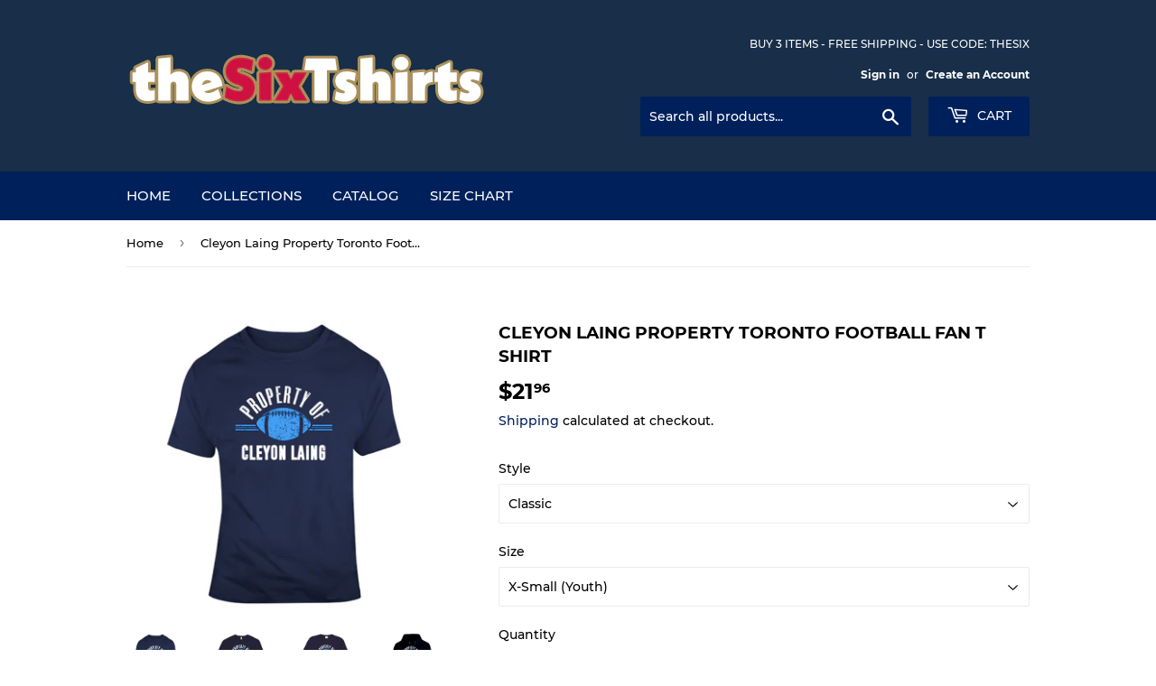

--- FILE ---
content_type: text/html; charset=utf-8
request_url: https://www.thesixtshirts.com/products/cleyon-laing-property-toronto-football-fan-t-shirt
body_size: 24772
content:
<!doctype html>
<html class="no-touch no-js" lang="en">
<head>
  <script>(function(H){H.className=H.className.replace(/\bno-js\b/,'js')})(document.documentElement)</script>
  <!-- Basic page needs ================================================== -->
  <meta charset="utf-8">
  <meta http-equiv="X-UA-Compatible" content="IE=edge,chrome=1">

  
  <link rel="shortcut icon" href="//www.thesixtshirts.com/cdn/shop/files/theSixTshirtsFavicon_32x32.png?v=1614320458" type="image/png" />
  

  <!-- Title and description ================================================== -->
  <title>
  Cleyon Laing Property Toronto Football Fan T Shirt &ndash; theSixTshirts
  </title>

  
    <meta name="description" content="Cleyon Laing Property Toronto Football Fan T Shirt is available on a Navy 100% Cotton Tshirt. The Cleyon Laing Property Toronto Football Fan T Shirt is available in all sizes. Please select your desired shirt style and size from the drop down menus above. Item(s) custom made and shipped within 48 hours via USPS First C">
  

  <!-- Product meta ================================================== -->
  <!-- /snippets/social-meta-tags.liquid -->




<meta property="og:site_name" content="theSixTshirts">
<meta property="og:url" content="https://www.thesixtshirts.com/products/cleyon-laing-property-toronto-football-fan-t-shirt">
<meta property="og:title" content="Cleyon Laing Property Toronto Football Fan T Shirt">
<meta property="og:type" content="product">
<meta property="og:description" content="Cleyon Laing Property Toronto Football Fan T Shirt is available on a Navy 100% Cotton Tshirt. The Cleyon Laing Property Toronto Football Fan T Shirt is available in all sizes. Please select your desired shirt style and size from the drop down menus above. Item(s) custom made and shipped within 48 hours via USPS First C">

  <meta property="og:price:amount" content="21.96">
  <meta property="og:price:currency" content="USD">

<meta property="og:image" content="http://www.thesixtshirts.com/cdn/shop/products/6347411068_1200x1200.png?v=1559680985"><meta property="og:image" content="http://www.thesixtshirts.com/cdn/shop/products/image_9753faa8-1177-47ea-9746-2618aa9cbbb6_1200x1200.jpg?v=1559680985"><meta property="og:image" content="http://www.thesixtshirts.com/cdn/shop/products/image_769213c9-2e6b-4a9c-86be-22a0cdf709da_1200x1200.jpg?v=1559680985">
<meta property="og:image:secure_url" content="https://www.thesixtshirts.com/cdn/shop/products/6347411068_1200x1200.png?v=1559680985"><meta property="og:image:secure_url" content="https://www.thesixtshirts.com/cdn/shop/products/image_9753faa8-1177-47ea-9746-2618aa9cbbb6_1200x1200.jpg?v=1559680985"><meta property="og:image:secure_url" content="https://www.thesixtshirts.com/cdn/shop/products/image_769213c9-2e6b-4a9c-86be-22a0cdf709da_1200x1200.jpg?v=1559680985">


<meta name="twitter:card" content="summary_large_image">
<meta name="twitter:title" content="Cleyon Laing Property Toronto Football Fan T Shirt">
<meta name="twitter:description" content="Cleyon Laing Property Toronto Football Fan T Shirt is available on a Navy 100% Cotton Tshirt. The Cleyon Laing Property Toronto Football Fan T Shirt is available in all sizes. Please select your desired shirt style and size from the drop down menus above. Item(s) custom made and shipped within 48 hours via USPS First C">


  <!-- CSS3 variables ================================================== -->
  <style data-shopify>
  :root {
    --color-body-text: #000000;
    --color-body: #ffffff;
  }
</style>


  <!-- Helpers ================================================== -->
  <link rel="canonical" href="https://www.thesixtshirts.com/products/cleyon-laing-property-toronto-football-fan-t-shirt">
  <meta name="viewport" content="width=device-width,initial-scale=1">

  <!-- CSS ================================================== -->
  <link href="//www.thesixtshirts.com/cdn/shop/t/9/assets/theme.scss.css?v=180610879620698726451714074986" rel="stylesheet" type="text/css" media="all" />

  <script>

    var moneyFormat = '${{amount}}';

    var theme = {
      strings:{
        product:{
          unavailable: "Unavailable",
          will_be_in_stock_after:"Will be in stock after [date]",
          only_left:"Only 1 left!",
          unitPrice: "Unit price",
          unitPriceSeparator: "per"
        },
        navigation:{
          more_link: "More"
        },
        map:{
          addressError: "Error looking up that address",
          addressNoResults: "No results for that address",
          addressQueryLimit: "You have exceeded the Google API usage limit. Consider upgrading to a \u003ca href=\"https:\/\/developers.google.com\/maps\/premium\/usage-limits\"\u003ePremium Plan\u003c\/a\u003e.",
          authError: "There was a problem authenticating your Google Maps API Key."
        }
      },
      settings:{
        cartType: "modal"
      }
    };</script>

  <!-- Header hook for plugins ================================================== -->
  <script>window.performance && window.performance.mark && window.performance.mark('shopify.content_for_header.start');</script><meta name="google-site-verification" content="M07HBbxBRI3TqKqRF9rdSa8u1PmKXjvNzPRBvtuKLRI">
<meta name="facebook-domain-verification" content="pzfsj04q9jrk9lex9th3ttpk49p6qe">
<meta id="shopify-digital-wallet" name="shopify-digital-wallet" content="/7023689795/digital_wallets/dialog">
<meta name="shopify-checkout-api-token" content="cb6badab7f55f673a83964db0de15011">
<meta id="in-context-paypal-metadata" data-shop-id="7023689795" data-venmo-supported="false" data-environment="production" data-locale="en_US" data-paypal-v4="true" data-currency="USD">
<link rel="alternate" type="application/json+oembed" href="https://www.thesixtshirts.com/products/cleyon-laing-property-toronto-football-fan-t-shirt.oembed">
<script async="async" src="/checkouts/internal/preloads.js?locale=en-US"></script>
<script id="shopify-features" type="application/json">{"accessToken":"cb6badab7f55f673a83964db0de15011","betas":["rich-media-storefront-analytics"],"domain":"www.thesixtshirts.com","predictiveSearch":true,"shopId":7023689795,"locale":"en"}</script>
<script>var Shopify = Shopify || {};
Shopify.shop = "thesixtshirts.myshopify.com";
Shopify.locale = "en";
Shopify.currency = {"active":"USD","rate":"1.0"};
Shopify.country = "US";
Shopify.theme = {"name":"Supply 9.5.3","id":120918966339,"schema_name":"Supply","schema_version":"9.5.3","theme_store_id":679,"role":"main"};
Shopify.theme.handle = "null";
Shopify.theme.style = {"id":null,"handle":null};
Shopify.cdnHost = "www.thesixtshirts.com/cdn";
Shopify.routes = Shopify.routes || {};
Shopify.routes.root = "/";</script>
<script type="module">!function(o){(o.Shopify=o.Shopify||{}).modules=!0}(window);</script>
<script>!function(o){function n(){var o=[];function n(){o.push(Array.prototype.slice.apply(arguments))}return n.q=o,n}var t=o.Shopify=o.Shopify||{};t.loadFeatures=n(),t.autoloadFeatures=n()}(window);</script>
<script id="shop-js-analytics" type="application/json">{"pageType":"product"}</script>
<script defer="defer" async type="module" src="//www.thesixtshirts.com/cdn/shopifycloud/shop-js/modules/v2/client.init-shop-cart-sync_C5BV16lS.en.esm.js"></script>
<script defer="defer" async type="module" src="//www.thesixtshirts.com/cdn/shopifycloud/shop-js/modules/v2/chunk.common_CygWptCX.esm.js"></script>
<script type="module">
  await import("//www.thesixtshirts.com/cdn/shopifycloud/shop-js/modules/v2/client.init-shop-cart-sync_C5BV16lS.en.esm.js");
await import("//www.thesixtshirts.com/cdn/shopifycloud/shop-js/modules/v2/chunk.common_CygWptCX.esm.js");

  window.Shopify.SignInWithShop?.initShopCartSync?.({"fedCMEnabled":true,"windoidEnabled":true});

</script>
<script>(function() {
  var isLoaded = false;
  function asyncLoad() {
    if (isLoaded) return;
    isLoaded = true;
    var urls = ["https:\/\/chimpstatic.com\/mcjs-connected\/js\/users\/075ebc84e43798382a8278205\/b2f956f97843b4f3fb4be001a.js?shop=thesixtshirts.myshopify.com"];
    for (var i = 0; i < urls.length; i++) {
      var s = document.createElement('script');
      s.type = 'text/javascript';
      s.async = true;
      s.src = urls[i];
      var x = document.getElementsByTagName('script')[0];
      x.parentNode.insertBefore(s, x);
    }
  };
  if(window.attachEvent) {
    window.attachEvent('onload', asyncLoad);
  } else {
    window.addEventListener('load', asyncLoad, false);
  }
})();</script>
<script id="__st">var __st={"a":7023689795,"offset":-18000,"reqid":"798968b7-2917-4d57-925a-81d3242e2ae4-1768635578","pageurl":"www.thesixtshirts.com\/products\/cleyon-laing-property-toronto-football-fan-t-shirt","u":"19106c31bdd4","p":"product","rtyp":"product","rid":1922578612291};</script>
<script>window.ShopifyPaypalV4VisibilityTracking = true;</script>
<script id="captcha-bootstrap">!function(){'use strict';const t='contact',e='account',n='new_comment',o=[[t,t],['blogs',n],['comments',n],[t,'customer']],c=[[e,'customer_login'],[e,'guest_login'],[e,'recover_customer_password'],[e,'create_customer']],r=t=>t.map((([t,e])=>`form[action*='/${t}']:not([data-nocaptcha='true']) input[name='form_type'][value='${e}']`)).join(','),a=t=>()=>t?[...document.querySelectorAll(t)].map((t=>t.form)):[];function s(){const t=[...o],e=r(t);return a(e)}const i='password',u='form_key',d=['recaptcha-v3-token','g-recaptcha-response','h-captcha-response',i],f=()=>{try{return window.sessionStorage}catch{return}},m='__shopify_v',_=t=>t.elements[u];function p(t,e,n=!1){try{const o=window.sessionStorage,c=JSON.parse(o.getItem(e)),{data:r}=function(t){const{data:e,action:n}=t;return t[m]||n?{data:e,action:n}:{data:t,action:n}}(c);for(const[e,n]of Object.entries(r))t.elements[e]&&(t.elements[e].value=n);n&&o.removeItem(e)}catch(o){console.error('form repopulation failed',{error:o})}}const l='form_type',E='cptcha';function T(t){t.dataset[E]=!0}const w=window,h=w.document,L='Shopify',v='ce_forms',y='captcha';let A=!1;((t,e)=>{const n=(g='f06e6c50-85a8-45c8-87d0-21a2b65856fe',I='https://cdn.shopify.com/shopifycloud/storefront-forms-hcaptcha/ce_storefront_forms_captcha_hcaptcha.v1.5.2.iife.js',D={infoText:'Protected by hCaptcha',privacyText:'Privacy',termsText:'Terms'},(t,e,n)=>{const o=w[L][v],c=o.bindForm;if(c)return c(t,g,e,D).then(n);var r;o.q.push([[t,g,e,D],n]),r=I,A||(h.body.append(Object.assign(h.createElement('script'),{id:'captcha-provider',async:!0,src:r})),A=!0)});var g,I,D;w[L]=w[L]||{},w[L][v]=w[L][v]||{},w[L][v].q=[],w[L][y]=w[L][y]||{},w[L][y].protect=function(t,e){n(t,void 0,e),T(t)},Object.freeze(w[L][y]),function(t,e,n,w,h,L){const[v,y,A,g]=function(t,e,n){const i=e?o:[],u=t?c:[],d=[...i,...u],f=r(d),m=r(i),_=r(d.filter((([t,e])=>n.includes(e))));return[a(f),a(m),a(_),s()]}(w,h,L),I=t=>{const e=t.target;return e instanceof HTMLFormElement?e:e&&e.form},D=t=>v().includes(t);t.addEventListener('submit',(t=>{const e=I(t);if(!e)return;const n=D(e)&&!e.dataset.hcaptchaBound&&!e.dataset.recaptchaBound,o=_(e),c=g().includes(e)&&(!o||!o.value);(n||c)&&t.preventDefault(),c&&!n&&(function(t){try{if(!f())return;!function(t){const e=f();if(!e)return;const n=_(t);if(!n)return;const o=n.value;o&&e.removeItem(o)}(t);const e=Array.from(Array(32),(()=>Math.random().toString(36)[2])).join('');!function(t,e){_(t)||t.append(Object.assign(document.createElement('input'),{type:'hidden',name:u})),t.elements[u].value=e}(t,e),function(t,e){const n=f();if(!n)return;const o=[...t.querySelectorAll(`input[type='${i}']`)].map((({name:t})=>t)),c=[...d,...o],r={};for(const[a,s]of new FormData(t).entries())c.includes(a)||(r[a]=s);n.setItem(e,JSON.stringify({[m]:1,action:t.action,data:r}))}(t,e)}catch(e){console.error('failed to persist form',e)}}(e),e.submit())}));const S=(t,e)=>{t&&!t.dataset[E]&&(n(t,e.some((e=>e===t))),T(t))};for(const o of['focusin','change'])t.addEventListener(o,(t=>{const e=I(t);D(e)&&S(e,y())}));const B=e.get('form_key'),M=e.get(l),P=B&&M;t.addEventListener('DOMContentLoaded',(()=>{const t=y();if(P)for(const e of t)e.elements[l].value===M&&p(e,B);[...new Set([...A(),...v().filter((t=>'true'===t.dataset.shopifyCaptcha))])].forEach((e=>S(e,t)))}))}(h,new URLSearchParams(w.location.search),n,t,e,['guest_login'])})(!0,!0)}();</script>
<script integrity="sha256-4kQ18oKyAcykRKYeNunJcIwy7WH5gtpwJnB7kiuLZ1E=" data-source-attribution="shopify.loadfeatures" defer="defer" src="//www.thesixtshirts.com/cdn/shopifycloud/storefront/assets/storefront/load_feature-a0a9edcb.js" crossorigin="anonymous"></script>
<script data-source-attribution="shopify.dynamic_checkout.dynamic.init">var Shopify=Shopify||{};Shopify.PaymentButton=Shopify.PaymentButton||{isStorefrontPortableWallets:!0,init:function(){window.Shopify.PaymentButton.init=function(){};var t=document.createElement("script");t.src="https://www.thesixtshirts.com/cdn/shopifycloud/portable-wallets/latest/portable-wallets.en.js",t.type="module",document.head.appendChild(t)}};
</script>
<script data-source-attribution="shopify.dynamic_checkout.buyer_consent">
  function portableWalletsHideBuyerConsent(e){var t=document.getElementById("shopify-buyer-consent"),n=document.getElementById("shopify-subscription-policy-button");t&&n&&(t.classList.add("hidden"),t.setAttribute("aria-hidden","true"),n.removeEventListener("click",e))}function portableWalletsShowBuyerConsent(e){var t=document.getElementById("shopify-buyer-consent"),n=document.getElementById("shopify-subscription-policy-button");t&&n&&(t.classList.remove("hidden"),t.removeAttribute("aria-hidden"),n.addEventListener("click",e))}window.Shopify?.PaymentButton&&(window.Shopify.PaymentButton.hideBuyerConsent=portableWalletsHideBuyerConsent,window.Shopify.PaymentButton.showBuyerConsent=portableWalletsShowBuyerConsent);
</script>
<script>
  function portableWalletsCleanup(e){e&&e.src&&console.error("Failed to load portable wallets script "+e.src);var t=document.querySelectorAll("shopify-accelerated-checkout .shopify-payment-button__skeleton, shopify-accelerated-checkout-cart .wallet-cart-button__skeleton"),e=document.getElementById("shopify-buyer-consent");for(let e=0;e<t.length;e++)t[e].remove();e&&e.remove()}function portableWalletsNotLoadedAsModule(e){e instanceof ErrorEvent&&"string"==typeof e.message&&e.message.includes("import.meta")&&"string"==typeof e.filename&&e.filename.includes("portable-wallets")&&(window.removeEventListener("error",portableWalletsNotLoadedAsModule),window.Shopify.PaymentButton.failedToLoad=e,"loading"===document.readyState?document.addEventListener("DOMContentLoaded",window.Shopify.PaymentButton.init):window.Shopify.PaymentButton.init())}window.addEventListener("error",portableWalletsNotLoadedAsModule);
</script>

<script type="module" src="https://www.thesixtshirts.com/cdn/shopifycloud/portable-wallets/latest/portable-wallets.en.js" onError="portableWalletsCleanup(this)" crossorigin="anonymous"></script>
<script nomodule>
  document.addEventListener("DOMContentLoaded", portableWalletsCleanup);
</script>

<link id="shopify-accelerated-checkout-styles" rel="stylesheet" media="screen" href="https://www.thesixtshirts.com/cdn/shopifycloud/portable-wallets/latest/accelerated-checkout-backwards-compat.css" crossorigin="anonymous">
<style id="shopify-accelerated-checkout-cart">
        #shopify-buyer-consent {
  margin-top: 1em;
  display: inline-block;
  width: 100%;
}

#shopify-buyer-consent.hidden {
  display: none;
}

#shopify-subscription-policy-button {
  background: none;
  border: none;
  padding: 0;
  text-decoration: underline;
  font-size: inherit;
  cursor: pointer;
}

#shopify-subscription-policy-button::before {
  box-shadow: none;
}

      </style>

<script>window.performance && window.performance.mark && window.performance.mark('shopify.content_for_header.end');</script>

  
  

  <script src="//www.thesixtshirts.com/cdn/shop/t/9/assets/jquery-2.2.3.min.js?v=58211863146907186831642029189" type="text/javascript"></script>

  <script src="//www.thesixtshirts.com/cdn/shop/t/9/assets/lazysizes.min.js?v=8147953233334221341642029189" async="async"></script>
  <script src="//www.thesixtshirts.com/cdn/shop/t/9/assets/vendor.js?v=106177282645720727331642029191" defer="defer"></script>
  <script src="//www.thesixtshirts.com/cdn/shop/t/9/assets/theme.js?v=8756856857736833641642029202" defer="defer"></script>


<link href="https://monorail-edge.shopifysvc.com" rel="dns-prefetch">
<script>(function(){if ("sendBeacon" in navigator && "performance" in window) {try {var session_token_from_headers = performance.getEntriesByType('navigation')[0].serverTiming.find(x => x.name == '_s').description;} catch {var session_token_from_headers = undefined;}var session_cookie_matches = document.cookie.match(/_shopify_s=([^;]*)/);var session_token_from_cookie = session_cookie_matches && session_cookie_matches.length === 2 ? session_cookie_matches[1] : "";var session_token = session_token_from_headers || session_token_from_cookie || "";function handle_abandonment_event(e) {var entries = performance.getEntries().filter(function(entry) {return /monorail-edge.shopifysvc.com/.test(entry.name);});if (!window.abandonment_tracked && entries.length === 0) {window.abandonment_tracked = true;var currentMs = Date.now();var navigation_start = performance.timing.navigationStart;var payload = {shop_id: 7023689795,url: window.location.href,navigation_start,duration: currentMs - navigation_start,session_token,page_type: "product"};window.navigator.sendBeacon("https://monorail-edge.shopifysvc.com/v1/produce", JSON.stringify({schema_id: "online_store_buyer_site_abandonment/1.1",payload: payload,metadata: {event_created_at_ms: currentMs,event_sent_at_ms: currentMs}}));}}window.addEventListener('pagehide', handle_abandonment_event);}}());</script>
<script id="web-pixels-manager-setup">(function e(e,d,r,n,o){if(void 0===o&&(o={}),!Boolean(null===(a=null===(i=window.Shopify)||void 0===i?void 0:i.analytics)||void 0===a?void 0:a.replayQueue)){var i,a;window.Shopify=window.Shopify||{};var t=window.Shopify;t.analytics=t.analytics||{};var s=t.analytics;s.replayQueue=[],s.publish=function(e,d,r){return s.replayQueue.push([e,d,r]),!0};try{self.performance.mark("wpm:start")}catch(e){}var l=function(){var e={modern:/Edge?\/(1{2}[4-9]|1[2-9]\d|[2-9]\d{2}|\d{4,})\.\d+(\.\d+|)|Firefox\/(1{2}[4-9]|1[2-9]\d|[2-9]\d{2}|\d{4,})\.\d+(\.\d+|)|Chrom(ium|e)\/(9{2}|\d{3,})\.\d+(\.\d+|)|(Maci|X1{2}).+ Version\/(15\.\d+|(1[6-9]|[2-9]\d|\d{3,})\.\d+)([,.]\d+|)( \(\w+\)|)( Mobile\/\w+|) Safari\/|Chrome.+OPR\/(9{2}|\d{3,})\.\d+\.\d+|(CPU[ +]OS|iPhone[ +]OS|CPU[ +]iPhone|CPU IPhone OS|CPU iPad OS)[ +]+(15[._]\d+|(1[6-9]|[2-9]\d|\d{3,})[._]\d+)([._]\d+|)|Android:?[ /-](13[3-9]|1[4-9]\d|[2-9]\d{2}|\d{4,})(\.\d+|)(\.\d+|)|Android.+Firefox\/(13[5-9]|1[4-9]\d|[2-9]\d{2}|\d{4,})\.\d+(\.\d+|)|Android.+Chrom(ium|e)\/(13[3-9]|1[4-9]\d|[2-9]\d{2}|\d{4,})\.\d+(\.\d+|)|SamsungBrowser\/([2-9]\d|\d{3,})\.\d+/,legacy:/Edge?\/(1[6-9]|[2-9]\d|\d{3,})\.\d+(\.\d+|)|Firefox\/(5[4-9]|[6-9]\d|\d{3,})\.\d+(\.\d+|)|Chrom(ium|e)\/(5[1-9]|[6-9]\d|\d{3,})\.\d+(\.\d+|)([\d.]+$|.*Safari\/(?![\d.]+ Edge\/[\d.]+$))|(Maci|X1{2}).+ Version\/(10\.\d+|(1[1-9]|[2-9]\d|\d{3,})\.\d+)([,.]\d+|)( \(\w+\)|)( Mobile\/\w+|) Safari\/|Chrome.+OPR\/(3[89]|[4-9]\d|\d{3,})\.\d+\.\d+|(CPU[ +]OS|iPhone[ +]OS|CPU[ +]iPhone|CPU IPhone OS|CPU iPad OS)[ +]+(10[._]\d+|(1[1-9]|[2-9]\d|\d{3,})[._]\d+)([._]\d+|)|Android:?[ /-](13[3-9]|1[4-9]\d|[2-9]\d{2}|\d{4,})(\.\d+|)(\.\d+|)|Mobile Safari.+OPR\/([89]\d|\d{3,})\.\d+\.\d+|Android.+Firefox\/(13[5-9]|1[4-9]\d|[2-9]\d{2}|\d{4,})\.\d+(\.\d+|)|Android.+Chrom(ium|e)\/(13[3-9]|1[4-9]\d|[2-9]\d{2}|\d{4,})\.\d+(\.\d+|)|Android.+(UC? ?Browser|UCWEB|U3)[ /]?(15\.([5-9]|\d{2,})|(1[6-9]|[2-9]\d|\d{3,})\.\d+)\.\d+|SamsungBrowser\/(5\.\d+|([6-9]|\d{2,})\.\d+)|Android.+MQ{2}Browser\/(14(\.(9|\d{2,})|)|(1[5-9]|[2-9]\d|\d{3,})(\.\d+|))(\.\d+|)|K[Aa][Ii]OS\/(3\.\d+|([4-9]|\d{2,})\.\d+)(\.\d+|)/},d=e.modern,r=e.legacy,n=navigator.userAgent;return n.match(d)?"modern":n.match(r)?"legacy":"unknown"}(),u="modern"===l?"modern":"legacy",c=(null!=n?n:{modern:"",legacy:""})[u],f=function(e){return[e.baseUrl,"/wpm","/b",e.hashVersion,"modern"===e.buildTarget?"m":"l",".js"].join("")}({baseUrl:d,hashVersion:r,buildTarget:u}),m=function(e){var d=e.version,r=e.bundleTarget,n=e.surface,o=e.pageUrl,i=e.monorailEndpoint;return{emit:function(e){var a=e.status,t=e.errorMsg,s=(new Date).getTime(),l=JSON.stringify({metadata:{event_sent_at_ms:s},events:[{schema_id:"web_pixels_manager_load/3.1",payload:{version:d,bundle_target:r,page_url:o,status:a,surface:n,error_msg:t},metadata:{event_created_at_ms:s}}]});if(!i)return console&&console.warn&&console.warn("[Web Pixels Manager] No Monorail endpoint provided, skipping logging."),!1;try{return self.navigator.sendBeacon.bind(self.navigator)(i,l)}catch(e){}var u=new XMLHttpRequest;try{return u.open("POST",i,!0),u.setRequestHeader("Content-Type","text/plain"),u.send(l),!0}catch(e){return console&&console.warn&&console.warn("[Web Pixels Manager] Got an unhandled error while logging to Monorail."),!1}}}}({version:r,bundleTarget:l,surface:e.surface,pageUrl:self.location.href,monorailEndpoint:e.monorailEndpoint});try{o.browserTarget=l,function(e){var d=e.src,r=e.async,n=void 0===r||r,o=e.onload,i=e.onerror,a=e.sri,t=e.scriptDataAttributes,s=void 0===t?{}:t,l=document.createElement("script"),u=document.querySelector("head"),c=document.querySelector("body");if(l.async=n,l.src=d,a&&(l.integrity=a,l.crossOrigin="anonymous"),s)for(var f in s)if(Object.prototype.hasOwnProperty.call(s,f))try{l.dataset[f]=s[f]}catch(e){}if(o&&l.addEventListener("load",o),i&&l.addEventListener("error",i),u)u.appendChild(l);else{if(!c)throw new Error("Did not find a head or body element to append the script");c.appendChild(l)}}({src:f,async:!0,onload:function(){if(!function(){var e,d;return Boolean(null===(d=null===(e=window.Shopify)||void 0===e?void 0:e.analytics)||void 0===d?void 0:d.initialized)}()){var d=window.webPixelsManager.init(e)||void 0;if(d){var r=window.Shopify.analytics;r.replayQueue.forEach((function(e){var r=e[0],n=e[1],o=e[2];d.publishCustomEvent(r,n,o)})),r.replayQueue=[],r.publish=d.publishCustomEvent,r.visitor=d.visitor,r.initialized=!0}}},onerror:function(){return m.emit({status:"failed",errorMsg:"".concat(f," has failed to load")})},sri:function(e){var d=/^sha384-[A-Za-z0-9+/=]+$/;return"string"==typeof e&&d.test(e)}(c)?c:"",scriptDataAttributes:o}),m.emit({status:"loading"})}catch(e){m.emit({status:"failed",errorMsg:(null==e?void 0:e.message)||"Unknown error"})}}})({shopId: 7023689795,storefrontBaseUrl: "https://www.thesixtshirts.com",extensionsBaseUrl: "https://extensions.shopifycdn.com/cdn/shopifycloud/web-pixels-manager",monorailEndpoint: "https://monorail-edge.shopifysvc.com/unstable/produce_batch",surface: "storefront-renderer",enabledBetaFlags: ["2dca8a86"],webPixelsConfigList: [{"id":"359333955","configuration":"{\"config\":\"{\\\"pixel_id\\\":\\\"G-5SV2C0BT5C\\\",\\\"target_country\\\":\\\"US\\\",\\\"gtag_events\\\":[{\\\"type\\\":\\\"search\\\",\\\"action_label\\\":[\\\"G-5SV2C0BT5C\\\",\\\"AW-765912387\\\/WqTZCMuD_JMBEMPKm-0C\\\"]},{\\\"type\\\":\\\"begin_checkout\\\",\\\"action_label\\\":[\\\"G-5SV2C0BT5C\\\",\\\"AW-765912387\\\/L2mXCMiD_JMBEMPKm-0C\\\"]},{\\\"type\\\":\\\"view_item\\\",\\\"action_label\\\":[\\\"G-5SV2C0BT5C\\\",\\\"AW-765912387\\\/2Nj5CMKD_JMBEMPKm-0C\\\",\\\"MC-V8C6GYL367\\\"]},{\\\"type\\\":\\\"purchase\\\",\\\"action_label\\\":[\\\"G-5SV2C0BT5C\\\",\\\"AW-765912387\\\/7sCvCL-D_JMBEMPKm-0C\\\",\\\"MC-V8C6GYL367\\\"]},{\\\"type\\\":\\\"page_view\\\",\\\"action_label\\\":[\\\"G-5SV2C0BT5C\\\",\\\"AW-765912387\\\/0oBjCLyD_JMBEMPKm-0C\\\",\\\"MC-V8C6GYL367\\\"]},{\\\"type\\\":\\\"add_payment_info\\\",\\\"action_label\\\":[\\\"G-5SV2C0BT5C\\\",\\\"AW-765912387\\\/6eQlCM6D_JMBEMPKm-0C\\\"]},{\\\"type\\\":\\\"add_to_cart\\\",\\\"action_label\\\":[\\\"G-5SV2C0BT5C\\\",\\\"AW-765912387\\\/bnYmCMWD_JMBEMPKm-0C\\\"]}],\\\"enable_monitoring_mode\\\":false}\"}","eventPayloadVersion":"v1","runtimeContext":"OPEN","scriptVersion":"b2a88bafab3e21179ed38636efcd8a93","type":"APP","apiClientId":1780363,"privacyPurposes":[],"dataSharingAdjustments":{"protectedCustomerApprovalScopes":["read_customer_address","read_customer_email","read_customer_name","read_customer_personal_data","read_customer_phone"]}},{"id":"152371267","configuration":"{\"pixel_id\":\"1109555816190961\",\"pixel_type\":\"facebook_pixel\",\"metaapp_system_user_token\":\"-\"}","eventPayloadVersion":"v1","runtimeContext":"OPEN","scriptVersion":"ca16bc87fe92b6042fbaa3acc2fbdaa6","type":"APP","apiClientId":2329312,"privacyPurposes":["ANALYTICS","MARKETING","SALE_OF_DATA"],"dataSharingAdjustments":{"protectedCustomerApprovalScopes":["read_customer_address","read_customer_email","read_customer_name","read_customer_personal_data","read_customer_phone"]}},{"id":"76120131","configuration":"{\"tagID\":\"2614229459083\"}","eventPayloadVersion":"v1","runtimeContext":"STRICT","scriptVersion":"18031546ee651571ed29edbe71a3550b","type":"APP","apiClientId":3009811,"privacyPurposes":["ANALYTICS","MARKETING","SALE_OF_DATA"],"dataSharingAdjustments":{"protectedCustomerApprovalScopes":["read_customer_address","read_customer_email","read_customer_name","read_customer_personal_data","read_customer_phone"]}},{"id":"shopify-app-pixel","configuration":"{}","eventPayloadVersion":"v1","runtimeContext":"STRICT","scriptVersion":"0450","apiClientId":"shopify-pixel","type":"APP","privacyPurposes":["ANALYTICS","MARKETING"]},{"id":"shopify-custom-pixel","eventPayloadVersion":"v1","runtimeContext":"LAX","scriptVersion":"0450","apiClientId":"shopify-pixel","type":"CUSTOM","privacyPurposes":["ANALYTICS","MARKETING"]}],isMerchantRequest: false,initData: {"shop":{"name":"theSixTshirts","paymentSettings":{"currencyCode":"USD"},"myshopifyDomain":"thesixtshirts.myshopify.com","countryCode":"CA","storefrontUrl":"https:\/\/www.thesixtshirts.com"},"customer":null,"cart":null,"checkout":null,"productVariants":[{"price":{"amount":21.96,"currencyCode":"USD"},"product":{"title":"Cleyon Laing Property Toronto Football Fan T Shirt","vendor":"theSixTshirts","id":"1922578612291","untranslatedTitle":"Cleyon Laing Property Toronto Football Fan T Shirt","url":"\/products\/cleyon-laing-property-toronto-football-fan-t-shirt","type":"T-Shirt"},"id":"17925597462595","image":{"src":"\/\/www.thesixtshirts.com\/cdn\/shop\/products\/6347411068.png?v=1559680985"},"sku":"35092321-XSY-Navy","title":"Classic \/ X-Small (Youth)","untranslatedTitle":"Classic \/ X-Small (Youth)"},{"price":{"amount":21.96,"currencyCode":"USD"},"product":{"title":"Cleyon Laing Property Toronto Football Fan T Shirt","vendor":"theSixTshirts","id":"1922578612291","untranslatedTitle":"Cleyon Laing Property Toronto Football Fan T Shirt","url":"\/products\/cleyon-laing-property-toronto-football-fan-t-shirt","type":"T-Shirt"},"id":"17925597495363","image":{"src":"\/\/www.thesixtshirts.com\/cdn\/shop\/products\/6347411068.png?v=1559680985"},"sku":"35092321-SY-Navy","title":"Classic \/ Small (Youth)","untranslatedTitle":"Classic \/ Small (Youth)"},{"price":{"amount":21.96,"currencyCode":"USD"},"product":{"title":"Cleyon Laing Property Toronto Football Fan T Shirt","vendor":"theSixTshirts","id":"1922578612291","untranslatedTitle":"Cleyon Laing Property Toronto Football Fan T Shirt","url":"\/products\/cleyon-laing-property-toronto-football-fan-t-shirt","type":"T-Shirt"},"id":"17925597528131","image":{"src":"\/\/www.thesixtshirts.com\/cdn\/shop\/products\/6347411068.png?v=1559680985"},"sku":"35092321-MY-Navy","title":"Classic \/ Medium (Youth)","untranslatedTitle":"Classic \/ Medium (Youth)"},{"price":{"amount":21.96,"currencyCode":"USD"},"product":{"title":"Cleyon Laing Property Toronto Football Fan T Shirt","vendor":"theSixTshirts","id":"1922578612291","untranslatedTitle":"Cleyon Laing Property Toronto Football Fan T Shirt","url":"\/products\/cleyon-laing-property-toronto-football-fan-t-shirt","type":"T-Shirt"},"id":"17925597560899","image":{"src":"\/\/www.thesixtshirts.com\/cdn\/shop\/products\/6347411068.png?v=1559680985"},"sku":"35092321-S-Navy","title":"Classic \/ Small","untranslatedTitle":"Classic \/ Small"},{"price":{"amount":21.96,"currencyCode":"USD"},"product":{"title":"Cleyon Laing Property Toronto Football Fan T Shirt","vendor":"theSixTshirts","id":"1922578612291","untranslatedTitle":"Cleyon Laing Property Toronto Football Fan T Shirt","url":"\/products\/cleyon-laing-property-toronto-football-fan-t-shirt","type":"T-Shirt"},"id":"17925597593667","image":{"src":"\/\/www.thesixtshirts.com\/cdn\/shop\/products\/6347411068.png?v=1559680985"},"sku":"35092321-M-Navy","title":"Classic \/ Medium","untranslatedTitle":"Classic \/ Medium"},{"price":{"amount":21.96,"currencyCode":"USD"},"product":{"title":"Cleyon Laing Property Toronto Football Fan T Shirt","vendor":"theSixTshirts","id":"1922578612291","untranslatedTitle":"Cleyon Laing Property Toronto Football Fan T Shirt","url":"\/products\/cleyon-laing-property-toronto-football-fan-t-shirt","type":"T-Shirt"},"id":"17925597626435","image":{"src":"\/\/www.thesixtshirts.com\/cdn\/shop\/products\/6347411068.png?v=1559680985"},"sku":"35092321-L-Navy","title":"Classic \/ Large","untranslatedTitle":"Classic \/ Large"},{"price":{"amount":21.96,"currencyCode":"USD"},"product":{"title":"Cleyon Laing Property Toronto Football Fan T Shirt","vendor":"theSixTshirts","id":"1922578612291","untranslatedTitle":"Cleyon Laing Property Toronto Football Fan T Shirt","url":"\/products\/cleyon-laing-property-toronto-football-fan-t-shirt","type":"T-Shirt"},"id":"17925597659203","image":{"src":"\/\/www.thesixtshirts.com\/cdn\/shop\/products\/6347411068.png?v=1559680985"},"sku":"35092321-XL-Navy","title":"Classic \/ X-Large","untranslatedTitle":"Classic \/ X-Large"},{"price":{"amount":24.96,"currencyCode":"USD"},"product":{"title":"Cleyon Laing Property Toronto Football Fan T Shirt","vendor":"theSixTshirts","id":"1922578612291","untranslatedTitle":"Cleyon Laing Property Toronto Football Fan T Shirt","url":"\/products\/cleyon-laing-property-toronto-football-fan-t-shirt","type":"T-Shirt"},"id":"17925597691971","image":{"src":"\/\/www.thesixtshirts.com\/cdn\/shop\/products\/6347411068.png?v=1559680985"},"sku":"35092321-2XL-Navy","title":"Classic \/ 2 X-Large","untranslatedTitle":"Classic \/ 2 X-Large"},{"price":{"amount":27.96,"currencyCode":"USD"},"product":{"title":"Cleyon Laing Property Toronto Football Fan T Shirt","vendor":"theSixTshirts","id":"1922578612291","untranslatedTitle":"Cleyon Laing Property Toronto Football Fan T Shirt","url":"\/products\/cleyon-laing-property-toronto-football-fan-t-shirt","type":"T-Shirt"},"id":"17925597724739","image":{"src":"\/\/www.thesixtshirts.com\/cdn\/shop\/products\/6347411068.png?v=1559680985"},"sku":"35092321-3XL-Navy","title":"Classic \/ 3 X-Large","untranslatedTitle":"Classic \/ 3 X-Large"},{"price":{"amount":27.96,"currencyCode":"USD"},"product":{"title":"Cleyon Laing Property Toronto Football Fan T Shirt","vendor":"theSixTshirts","id":"1922578612291","untranslatedTitle":"Cleyon Laing Property Toronto Football Fan T Shirt","url":"\/products\/cleyon-laing-property-toronto-football-fan-t-shirt","type":"T-Shirt"},"id":"17925597757507","image":{"src":"\/\/www.thesixtshirts.com\/cdn\/shop\/products\/6347411068.png?v=1559680985"},"sku":"35092321-4XL-Navy","title":"Classic \/ 4 X-Large","untranslatedTitle":"Classic \/ 4 X-Large"},{"price":{"amount":27.96,"currencyCode":"USD"},"product":{"title":"Cleyon Laing Property Toronto Football Fan T Shirt","vendor":"theSixTshirts","id":"1922578612291","untranslatedTitle":"Cleyon Laing Property Toronto Football Fan T Shirt","url":"\/products\/cleyon-laing-property-toronto-football-fan-t-shirt","type":"T-Shirt"},"id":"17925597790275","image":{"src":"\/\/www.thesixtshirts.com\/cdn\/shop\/products\/6347411068.png?v=1559680985"},"sku":"35092321-5XL-Navy","title":"Classic \/ 5 X-Large","untranslatedTitle":"Classic \/ 5 X-Large"},{"price":{"amount":22.96,"currencyCode":"USD"},"product":{"title":"Cleyon Laing Property Toronto Football Fan T Shirt","vendor":"theSixTshirts","id":"1922578612291","untranslatedTitle":"Cleyon Laing Property Toronto Football Fan T Shirt","url":"\/products\/cleyon-laing-property-toronto-football-fan-t-shirt","type":"T-Shirt"},"id":"17925597823043","image":{"src":"\/\/www.thesixtshirts.com\/cdn\/shop\/products\/image_9753faa8-1177-47ea-9746-2618aa9cbbb6.jpg?v=1559680985"},"sku":"35092321-S-Navy","title":"Premium \/ Small","untranslatedTitle":"Premium \/ Small"},{"price":{"amount":22.96,"currencyCode":"USD"},"product":{"title":"Cleyon Laing Property Toronto Football Fan T Shirt","vendor":"theSixTshirts","id":"1922578612291","untranslatedTitle":"Cleyon Laing Property Toronto Football Fan T Shirt","url":"\/products\/cleyon-laing-property-toronto-football-fan-t-shirt","type":"T-Shirt"},"id":"17925597855811","image":{"src":"\/\/www.thesixtshirts.com\/cdn\/shop\/products\/image_9753faa8-1177-47ea-9746-2618aa9cbbb6.jpg?v=1559680985"},"sku":"35092321-M-Navy","title":"Premium \/ Medium","untranslatedTitle":"Premium \/ Medium"},{"price":{"amount":22.96,"currencyCode":"USD"},"product":{"title":"Cleyon Laing Property Toronto Football Fan T Shirt","vendor":"theSixTshirts","id":"1922578612291","untranslatedTitle":"Cleyon Laing Property Toronto Football Fan T Shirt","url":"\/products\/cleyon-laing-property-toronto-football-fan-t-shirt","type":"T-Shirt"},"id":"17925597888579","image":{"src":"\/\/www.thesixtshirts.com\/cdn\/shop\/products\/image_9753faa8-1177-47ea-9746-2618aa9cbbb6.jpg?v=1559680985"},"sku":"35092321-L-Navy","title":"Premium \/ Large","untranslatedTitle":"Premium \/ Large"},{"price":{"amount":22.96,"currencyCode":"USD"},"product":{"title":"Cleyon Laing Property Toronto Football Fan T Shirt","vendor":"theSixTshirts","id":"1922578612291","untranslatedTitle":"Cleyon Laing Property Toronto Football Fan T Shirt","url":"\/products\/cleyon-laing-property-toronto-football-fan-t-shirt","type":"T-Shirt"},"id":"17925597921347","image":{"src":"\/\/www.thesixtshirts.com\/cdn\/shop\/products\/image_9753faa8-1177-47ea-9746-2618aa9cbbb6.jpg?v=1559680985"},"sku":"35092321-XL-Navy","title":"Premium \/ X-Large","untranslatedTitle":"Premium \/ X-Large"},{"price":{"amount":25.96,"currencyCode":"USD"},"product":{"title":"Cleyon Laing Property Toronto Football Fan T Shirt","vendor":"theSixTshirts","id":"1922578612291","untranslatedTitle":"Cleyon Laing Property Toronto Football Fan T Shirt","url":"\/products\/cleyon-laing-property-toronto-football-fan-t-shirt","type":"T-Shirt"},"id":"17925597954115","image":{"src":"\/\/www.thesixtshirts.com\/cdn\/shop\/products\/image_9753faa8-1177-47ea-9746-2618aa9cbbb6.jpg?v=1559680985"},"sku":"35092321-2XL-Navy","title":"Premium \/ 2 X-Large","untranslatedTitle":"Premium \/ 2 X-Large"},{"price":{"amount":22.96,"currencyCode":"USD"},"product":{"title":"Cleyon Laing Property Toronto Football Fan T Shirt","vendor":"theSixTshirts","id":"1922578612291","untranslatedTitle":"Cleyon Laing Property Toronto Football Fan T Shirt","url":"\/products\/cleyon-laing-property-toronto-football-fan-t-shirt","type":"T-Shirt"},"id":"17925598019651","image":{"src":"\/\/www.thesixtshirts.com\/cdn\/shop\/products\/image_769213c9-2e6b-4a9c-86be-22a0cdf709da.jpg?v=1559680985"},"sku":"35092321-S-Navy","title":"Ladies \/ Small","untranslatedTitle":"Ladies \/ Small"},{"price":{"amount":22.96,"currencyCode":"USD"},"product":{"title":"Cleyon Laing Property Toronto Football Fan T Shirt","vendor":"theSixTshirts","id":"1922578612291","untranslatedTitle":"Cleyon Laing Property Toronto Football Fan T Shirt","url":"\/products\/cleyon-laing-property-toronto-football-fan-t-shirt","type":"T-Shirt"},"id":"17925598052419","image":{"src":"\/\/www.thesixtshirts.com\/cdn\/shop\/products\/image_769213c9-2e6b-4a9c-86be-22a0cdf709da.jpg?v=1559680985"},"sku":"35092321-M-Navy","title":"Ladies \/ Medium","untranslatedTitle":"Ladies \/ Medium"},{"price":{"amount":22.96,"currencyCode":"USD"},"product":{"title":"Cleyon Laing Property Toronto Football Fan T Shirt","vendor":"theSixTshirts","id":"1922578612291","untranslatedTitle":"Cleyon Laing Property Toronto Football Fan T Shirt","url":"\/products\/cleyon-laing-property-toronto-football-fan-t-shirt","type":"T-Shirt"},"id":"17925598085187","image":{"src":"\/\/www.thesixtshirts.com\/cdn\/shop\/products\/image_769213c9-2e6b-4a9c-86be-22a0cdf709da.jpg?v=1559680985"},"sku":"35092321-L-Navy","title":"Ladies \/ Large","untranslatedTitle":"Ladies \/ Large"},{"price":{"amount":22.96,"currencyCode":"USD"},"product":{"title":"Cleyon Laing Property Toronto Football Fan T Shirt","vendor":"theSixTshirts","id":"1922578612291","untranslatedTitle":"Cleyon Laing Property Toronto Football Fan T Shirt","url":"\/products\/cleyon-laing-property-toronto-football-fan-t-shirt","type":"T-Shirt"},"id":"17925598117955","image":{"src":"\/\/www.thesixtshirts.com\/cdn\/shop\/products\/image_769213c9-2e6b-4a9c-86be-22a0cdf709da.jpg?v=1559680985"},"sku":"35092321-XL-Navy","title":"Ladies \/ X-Large","untranslatedTitle":"Ladies \/ X-Large"},{"price":{"amount":25.96,"currencyCode":"USD"},"product":{"title":"Cleyon Laing Property Toronto Football Fan T Shirt","vendor":"theSixTshirts","id":"1922578612291","untranslatedTitle":"Cleyon Laing Property Toronto Football Fan T Shirt","url":"\/products\/cleyon-laing-property-toronto-football-fan-t-shirt","type":"T-Shirt"},"id":"17925598150723","image":{"src":"\/\/www.thesixtshirts.com\/cdn\/shop\/products\/image_769213c9-2e6b-4a9c-86be-22a0cdf709da.jpg?v=1559680985"},"sku":"35092321-2XL-Navy","title":"Ladies \/ 2 X-Large","untranslatedTitle":"Ladies \/ 2 X-Large"},{"price":{"amount":45.96,"currencyCode":"USD"},"product":{"title":"Cleyon Laing Property Toronto Football Fan T Shirt","vendor":"theSixTshirts","id":"1922578612291","untranslatedTitle":"Cleyon Laing Property Toronto Football Fan T Shirt","url":"\/products\/cleyon-laing-property-toronto-football-fan-t-shirt","type":"T-Shirt"},"id":"17925598183491","image":{"src":"\/\/www.thesixtshirts.com\/cdn\/shop\/products\/image_6ac8b2a5-58ff-4b29-9a8b-b2f8aee9d010.jpg?v=1559680985"},"sku":"35092321-S-Navy","title":"Hoodie \/ Small","untranslatedTitle":"Hoodie \/ Small"},{"price":{"amount":45.96,"currencyCode":"USD"},"product":{"title":"Cleyon Laing Property Toronto Football Fan T Shirt","vendor":"theSixTshirts","id":"1922578612291","untranslatedTitle":"Cleyon Laing Property Toronto Football Fan T Shirt","url":"\/products\/cleyon-laing-property-toronto-football-fan-t-shirt","type":"T-Shirt"},"id":"17925598216259","image":{"src":"\/\/www.thesixtshirts.com\/cdn\/shop\/products\/image_6ac8b2a5-58ff-4b29-9a8b-b2f8aee9d010.jpg?v=1559680985"},"sku":"35092321-M-Navy","title":"Hoodie \/ Medium","untranslatedTitle":"Hoodie \/ Medium"},{"price":{"amount":45.96,"currencyCode":"USD"},"product":{"title":"Cleyon Laing Property Toronto Football Fan T Shirt","vendor":"theSixTshirts","id":"1922578612291","untranslatedTitle":"Cleyon Laing Property Toronto Football Fan T Shirt","url":"\/products\/cleyon-laing-property-toronto-football-fan-t-shirt","type":"T-Shirt"},"id":"17925598249027","image":{"src":"\/\/www.thesixtshirts.com\/cdn\/shop\/products\/image_6ac8b2a5-58ff-4b29-9a8b-b2f8aee9d010.jpg?v=1559680985"},"sku":"35092321-L-Navy","title":"Hoodie \/ Large","untranslatedTitle":"Hoodie \/ Large"},{"price":{"amount":45.96,"currencyCode":"USD"},"product":{"title":"Cleyon Laing Property Toronto Football Fan T Shirt","vendor":"theSixTshirts","id":"1922578612291","untranslatedTitle":"Cleyon Laing Property Toronto Football Fan T Shirt","url":"\/products\/cleyon-laing-property-toronto-football-fan-t-shirt","type":"T-Shirt"},"id":"17925598281795","image":{"src":"\/\/www.thesixtshirts.com\/cdn\/shop\/products\/image_6ac8b2a5-58ff-4b29-9a8b-b2f8aee9d010.jpg?v=1559680985"},"sku":"35092321-XL-Navy","title":"Hoodie \/ X-Large","untranslatedTitle":"Hoodie \/ X-Large"},{"price":{"amount":48.96,"currencyCode":"USD"},"product":{"title":"Cleyon Laing Property Toronto Football Fan T Shirt","vendor":"theSixTshirts","id":"1922578612291","untranslatedTitle":"Cleyon Laing Property Toronto Football Fan T Shirt","url":"\/products\/cleyon-laing-property-toronto-football-fan-t-shirt","type":"T-Shirt"},"id":"17925598314563","image":{"src":"\/\/www.thesixtshirts.com\/cdn\/shop\/products\/image_6ac8b2a5-58ff-4b29-9a8b-b2f8aee9d010.jpg?v=1559680985"},"sku":"35092321-2XL-Navy","title":"Hoodie \/ 2 X-Large","untranslatedTitle":"Hoodie \/ 2 X-Large"},{"price":{"amount":26.96,"currencyCode":"USD"},"product":{"title":"Cleyon Laing Property Toronto Football Fan T Shirt","vendor":"theSixTshirts","id":"1922578612291","untranslatedTitle":"Cleyon Laing Property Toronto Football Fan T Shirt","url":"\/products\/cleyon-laing-property-toronto-football-fan-t-shirt","type":"T-Shirt"},"id":"17925598347331","image":{"src":"\/\/www.thesixtshirts.com\/cdn\/shop\/products\/image_65ab4948-4786-4e9a-ab67-d0deeca8e0d1.jpg?v=1559680985"},"sku":"35092321-S-Navy","title":"V-Neck \/ Small","untranslatedTitle":"V-Neck \/ Small"},{"price":{"amount":26.96,"currencyCode":"USD"},"product":{"title":"Cleyon Laing Property Toronto Football Fan T Shirt","vendor":"theSixTshirts","id":"1922578612291","untranslatedTitle":"Cleyon Laing Property Toronto Football Fan T Shirt","url":"\/products\/cleyon-laing-property-toronto-football-fan-t-shirt","type":"T-Shirt"},"id":"17925598380099","image":{"src":"\/\/www.thesixtshirts.com\/cdn\/shop\/products\/image_65ab4948-4786-4e9a-ab67-d0deeca8e0d1.jpg?v=1559680985"},"sku":"35092321-M-Navy","title":"V-Neck \/ Medium","untranslatedTitle":"V-Neck \/ Medium"},{"price":{"amount":26.96,"currencyCode":"USD"},"product":{"title":"Cleyon Laing Property Toronto Football Fan T Shirt","vendor":"theSixTshirts","id":"1922578612291","untranslatedTitle":"Cleyon Laing Property Toronto Football Fan T Shirt","url":"\/products\/cleyon-laing-property-toronto-football-fan-t-shirt","type":"T-Shirt"},"id":"17925598412867","image":{"src":"\/\/www.thesixtshirts.com\/cdn\/shop\/products\/image_65ab4948-4786-4e9a-ab67-d0deeca8e0d1.jpg?v=1559680985"},"sku":"35092321-L-Navy","title":"V-Neck \/ Large","untranslatedTitle":"V-Neck \/ Large"},{"price":{"amount":26.96,"currencyCode":"USD"},"product":{"title":"Cleyon Laing Property Toronto Football Fan T Shirt","vendor":"theSixTshirts","id":"1922578612291","untranslatedTitle":"Cleyon Laing Property Toronto Football Fan T Shirt","url":"\/products\/cleyon-laing-property-toronto-football-fan-t-shirt","type":"T-Shirt"},"id":"17925598445635","image":{"src":"\/\/www.thesixtshirts.com\/cdn\/shop\/products\/image_65ab4948-4786-4e9a-ab67-d0deeca8e0d1.jpg?v=1559680985"},"sku":"35092321-XL-Navy","title":"V-Neck \/ X-Large","untranslatedTitle":"V-Neck \/ X-Large"},{"price":{"amount":29.96,"currencyCode":"USD"},"product":{"title":"Cleyon Laing Property Toronto Football Fan T Shirt","vendor":"theSixTshirts","id":"1922578612291","untranslatedTitle":"Cleyon Laing Property Toronto Football Fan T Shirt","url":"\/products\/cleyon-laing-property-toronto-football-fan-t-shirt","type":"T-Shirt"},"id":"17925598478403","image":{"src":"\/\/www.thesixtshirts.com\/cdn\/shop\/products\/image_65ab4948-4786-4e9a-ab67-d0deeca8e0d1.jpg?v=1559680985"},"sku":"35092321-2XL-Navy","title":"V-Neck \/ 2 X-Large","untranslatedTitle":"V-Neck \/ 2 X-Large"},{"price":{"amount":32.96,"currencyCode":"USD"},"product":{"title":"Cleyon Laing Property Toronto Football Fan T Shirt","vendor":"theSixTshirts","id":"1922578612291","untranslatedTitle":"Cleyon Laing Property Toronto Football Fan T Shirt","url":"\/products\/cleyon-laing-property-toronto-football-fan-t-shirt","type":"T-Shirt"},"id":"17925598511171","image":{"src":"\/\/www.thesixtshirts.com\/cdn\/shop\/products\/image_65ab4948-4786-4e9a-ab67-d0deeca8e0d1.jpg?v=1559680985"},"sku":"35092321-3XL-Navy","title":"V-Neck \/ 3 X-Large","untranslatedTitle":"V-Neck \/ 3 X-Large"},{"price":{"amount":26.96,"currencyCode":"USD"},"product":{"title":"Cleyon Laing Property Toronto Football Fan T Shirt","vendor":"theSixTshirts","id":"1922578612291","untranslatedTitle":"Cleyon Laing Property Toronto Football Fan T Shirt","url":"\/products\/cleyon-laing-property-toronto-football-fan-t-shirt","type":"T-Shirt"},"id":"17925598543939","image":{"src":"\/\/www.thesixtshirts.com\/cdn\/shop\/products\/image_ca5268db-09a1-44dd-a530-f408a5e93f66.jpg?v=1559680985"},"sku":"35092321-S-Navy","title":"Tanktop \/ Small","untranslatedTitle":"Tanktop \/ Small"},{"price":{"amount":26.96,"currencyCode":"USD"},"product":{"title":"Cleyon Laing Property Toronto Football Fan T Shirt","vendor":"theSixTshirts","id":"1922578612291","untranslatedTitle":"Cleyon Laing Property Toronto Football Fan T Shirt","url":"\/products\/cleyon-laing-property-toronto-football-fan-t-shirt","type":"T-Shirt"},"id":"17925598576707","image":{"src":"\/\/www.thesixtshirts.com\/cdn\/shop\/products\/image_ca5268db-09a1-44dd-a530-f408a5e93f66.jpg?v=1559680985"},"sku":"35092321-M-Navy","title":"Tanktop \/ Medium","untranslatedTitle":"Tanktop \/ Medium"},{"price":{"amount":26.96,"currencyCode":"USD"},"product":{"title":"Cleyon Laing Property Toronto Football Fan T Shirt","vendor":"theSixTshirts","id":"1922578612291","untranslatedTitle":"Cleyon Laing Property Toronto Football Fan T Shirt","url":"\/products\/cleyon-laing-property-toronto-football-fan-t-shirt","type":"T-Shirt"},"id":"17925598609475","image":{"src":"\/\/www.thesixtshirts.com\/cdn\/shop\/products\/image_ca5268db-09a1-44dd-a530-f408a5e93f66.jpg?v=1559680985"},"sku":"35092321-L-Navy","title":"Tanktop \/ Large","untranslatedTitle":"Tanktop \/ Large"},{"price":{"amount":26.96,"currencyCode":"USD"},"product":{"title":"Cleyon Laing Property Toronto Football Fan T Shirt","vendor":"theSixTshirts","id":"1922578612291","untranslatedTitle":"Cleyon Laing Property Toronto Football Fan T Shirt","url":"\/products\/cleyon-laing-property-toronto-football-fan-t-shirt","type":"T-Shirt"},"id":"17925598642243","image":{"src":"\/\/www.thesixtshirts.com\/cdn\/shop\/products\/image_ca5268db-09a1-44dd-a530-f408a5e93f66.jpg?v=1559680985"},"sku":"35092321-XL-Navy","title":"Tanktop \/ X-Large","untranslatedTitle":"Tanktop \/ X-Large"},{"price":{"amount":29.96,"currencyCode":"USD"},"product":{"title":"Cleyon Laing Property Toronto Football Fan T Shirt","vendor":"theSixTshirts","id":"1922578612291","untranslatedTitle":"Cleyon Laing Property Toronto Football Fan T Shirt","url":"\/products\/cleyon-laing-property-toronto-football-fan-t-shirt","type":"T-Shirt"},"id":"17925598675011","image":{"src":"\/\/www.thesixtshirts.com\/cdn\/shop\/products\/image_ca5268db-09a1-44dd-a530-f408a5e93f66.jpg?v=1559680985"},"sku":"35092321-2XL-Navy","title":"Tanktop \/ 2 X-Large","untranslatedTitle":"Tanktop \/ 2 X-Large"},{"price":{"amount":22.96,"currencyCode":"USD"},"product":{"title":"Cleyon Laing Property Toronto Football Fan T Shirt","vendor":"theSixTshirts","id":"1922578612291","untranslatedTitle":"Cleyon Laing Property Toronto Football Fan T Shirt","url":"\/products\/cleyon-laing-property-toronto-football-fan-t-shirt","type":"T-Shirt"},"id":"17925598707779","image":{"src":"\/\/www.thesixtshirts.com\/cdn\/shop\/products\/image_ae1ee0f2-4a35-4703-aa13-754b0df6dad2.jpg?v=1559680985"},"sku":"35092321-XSY-Navy","title":"Kids \/ X-Small (Youth)","untranslatedTitle":"Kids \/ X-Small (Youth)"},{"price":{"amount":22.96,"currencyCode":"USD"},"product":{"title":"Cleyon Laing Property Toronto Football Fan T Shirt","vendor":"theSixTshirts","id":"1922578612291","untranslatedTitle":"Cleyon Laing Property Toronto Football Fan T Shirt","url":"\/products\/cleyon-laing-property-toronto-football-fan-t-shirt","type":"T-Shirt"},"id":"17925598740547","image":{"src":"\/\/www.thesixtshirts.com\/cdn\/shop\/products\/image_ae1ee0f2-4a35-4703-aa13-754b0df6dad2.jpg?v=1559680985"},"sku":"35092321-SY-Navy","title":"Kids \/ Small (Youth)","untranslatedTitle":"Kids \/ Small (Youth)"},{"price":{"amount":22.96,"currencyCode":"USD"},"product":{"title":"Cleyon Laing Property Toronto Football Fan T Shirt","vendor":"theSixTshirts","id":"1922578612291","untranslatedTitle":"Cleyon Laing Property Toronto Football Fan T Shirt","url":"\/products\/cleyon-laing-property-toronto-football-fan-t-shirt","type":"T-Shirt"},"id":"17925598773315","image":{"src":"\/\/www.thesixtshirts.com\/cdn\/shop\/products\/image_ae1ee0f2-4a35-4703-aa13-754b0df6dad2.jpg?v=1559680985"},"sku":"35092321-MY-Navy","title":"Kids \/ Medium (Youth)","untranslatedTitle":"Kids \/ Medium (Youth)"},{"price":{"amount":25.96,"currencyCode":"USD"},"product":{"title":"Cleyon Laing Property Toronto Football Fan T Shirt","vendor":"theSixTshirts","id":"1922578612291","untranslatedTitle":"Cleyon Laing Property Toronto Football Fan T Shirt","url":"\/products\/cleyon-laing-property-toronto-football-fan-t-shirt","type":"T-Shirt"},"id":"17925598806083","image":{"src":"\/\/www.thesixtshirts.com\/cdn\/shop\/products\/image_548d705a-6668-44f1-a12b-57abcc7e51ea.jpg?v=1559680985"},"sku":"35092321-S-Navy","title":"Long Sleeve \/ Small","untranslatedTitle":"Long Sleeve \/ Small"},{"price":{"amount":25.96,"currencyCode":"USD"},"product":{"title":"Cleyon Laing Property Toronto Football Fan T Shirt","vendor":"theSixTshirts","id":"1922578612291","untranslatedTitle":"Cleyon Laing Property Toronto Football Fan T Shirt","url":"\/products\/cleyon-laing-property-toronto-football-fan-t-shirt","type":"T-Shirt"},"id":"17925598838851","image":{"src":"\/\/www.thesixtshirts.com\/cdn\/shop\/products\/image_548d705a-6668-44f1-a12b-57abcc7e51ea.jpg?v=1559680985"},"sku":"35092321-M-Navy","title":"Long Sleeve \/ Medium","untranslatedTitle":"Long Sleeve \/ Medium"},{"price":{"amount":25.96,"currencyCode":"USD"},"product":{"title":"Cleyon Laing Property Toronto Football Fan T Shirt","vendor":"theSixTshirts","id":"1922578612291","untranslatedTitle":"Cleyon Laing Property Toronto Football Fan T Shirt","url":"\/products\/cleyon-laing-property-toronto-football-fan-t-shirt","type":"T-Shirt"},"id":"17925598871619","image":{"src":"\/\/www.thesixtshirts.com\/cdn\/shop\/products\/image_548d705a-6668-44f1-a12b-57abcc7e51ea.jpg?v=1559680985"},"sku":"35092321-L-Navy","title":"Long Sleeve \/ Large","untranslatedTitle":"Long Sleeve \/ Large"},{"price":{"amount":25.96,"currencyCode":"USD"},"product":{"title":"Cleyon Laing Property Toronto Football Fan T Shirt","vendor":"theSixTshirts","id":"1922578612291","untranslatedTitle":"Cleyon Laing Property Toronto Football Fan T Shirt","url":"\/products\/cleyon-laing-property-toronto-football-fan-t-shirt","type":"T-Shirt"},"id":"17925598904387","image":{"src":"\/\/www.thesixtshirts.com\/cdn\/shop\/products\/image_548d705a-6668-44f1-a12b-57abcc7e51ea.jpg?v=1559680985"},"sku":"35092321-XL-Navy","title":"Long Sleeve \/ X-Large","untranslatedTitle":"Long Sleeve \/ X-Large"},{"price":{"amount":28.96,"currencyCode":"USD"},"product":{"title":"Cleyon Laing Property Toronto Football Fan T Shirt","vendor":"theSixTshirts","id":"1922578612291","untranslatedTitle":"Cleyon Laing Property Toronto Football Fan T Shirt","url":"\/products\/cleyon-laing-property-toronto-football-fan-t-shirt","type":"T-Shirt"},"id":"17925598937155","image":{"src":"\/\/www.thesixtshirts.com\/cdn\/shop\/products\/image_548d705a-6668-44f1-a12b-57abcc7e51ea.jpg?v=1559680985"},"sku":"35092321-2XL-Navy","title":"Long Sleeve \/ 2 X-Large","untranslatedTitle":"Long Sleeve \/ 2 X-Large"},{"price":{"amount":31.96,"currencyCode":"USD"},"product":{"title":"Cleyon Laing Property Toronto Football Fan T Shirt","vendor":"theSixTshirts","id":"1922578612291","untranslatedTitle":"Cleyon Laing Property Toronto Football Fan T Shirt","url":"\/products\/cleyon-laing-property-toronto-football-fan-t-shirt","type":"T-Shirt"},"id":"17925598969923","image":{"src":"\/\/www.thesixtshirts.com\/cdn\/shop\/products\/image_548d705a-6668-44f1-a12b-57abcc7e51ea.jpg?v=1559680985"},"sku":"35092321-3XL-Navy","title":"Long Sleeve \/ 3 X-Large","untranslatedTitle":"Long Sleeve \/ 3 X-Large"},{"price":{"amount":26.96,"currencyCode":"USD"},"product":{"title":"Cleyon Laing Property Toronto Football Fan T Shirt","vendor":"theSixTshirts","id":"1922578612291","untranslatedTitle":"Cleyon Laing Property Toronto Football Fan T Shirt","url":"\/products\/cleyon-laing-property-toronto-football-fan-t-shirt","type":"T-Shirt"},"id":"17925599002691","image":{"src":"\/\/www.thesixtshirts.com\/cdn\/shop\/products\/image_18c772be-305c-4754-acaf-060136aa47d4.jpg?v=1559680985"},"sku":"35092321-S-Navy","title":"Ladies Premium \/ Small","untranslatedTitle":"Ladies Premium \/ Small"},{"price":{"amount":26.96,"currencyCode":"USD"},"product":{"title":"Cleyon Laing Property Toronto Football Fan T Shirt","vendor":"theSixTshirts","id":"1922578612291","untranslatedTitle":"Cleyon Laing Property Toronto Football Fan T Shirt","url":"\/products\/cleyon-laing-property-toronto-football-fan-t-shirt","type":"T-Shirt"},"id":"17925599035459","image":{"src":"\/\/www.thesixtshirts.com\/cdn\/shop\/products\/image_18c772be-305c-4754-acaf-060136aa47d4.jpg?v=1559680985"},"sku":"35092321-M-Navy","title":"Ladies Premium \/ Medium","untranslatedTitle":"Ladies Premium \/ Medium"},{"price":{"amount":26.96,"currencyCode":"USD"},"product":{"title":"Cleyon Laing Property Toronto Football Fan T Shirt","vendor":"theSixTshirts","id":"1922578612291","untranslatedTitle":"Cleyon Laing Property Toronto Football Fan T Shirt","url":"\/products\/cleyon-laing-property-toronto-football-fan-t-shirt","type":"T-Shirt"},"id":"17925599068227","image":{"src":"\/\/www.thesixtshirts.com\/cdn\/shop\/products\/image_18c772be-305c-4754-acaf-060136aa47d4.jpg?v=1559680985"},"sku":"35092321-L-Navy","title":"Ladies Premium \/ Large","untranslatedTitle":"Ladies Premium \/ Large"},{"price":{"amount":26.96,"currencyCode":"USD"},"product":{"title":"Cleyon Laing Property Toronto Football Fan T Shirt","vendor":"theSixTshirts","id":"1922578612291","untranslatedTitle":"Cleyon Laing Property Toronto Football Fan T Shirt","url":"\/products\/cleyon-laing-property-toronto-football-fan-t-shirt","type":"T-Shirt"},"id":"17925599100995","image":{"src":"\/\/www.thesixtshirts.com\/cdn\/shop\/products\/image_18c772be-305c-4754-acaf-060136aa47d4.jpg?v=1559680985"},"sku":"35092321-XL-Navy","title":"Ladies Premium \/ X-Large","untranslatedTitle":"Ladies Premium \/ X-Large"},{"price":{"amount":29.96,"currencyCode":"USD"},"product":{"title":"Cleyon Laing Property Toronto Football Fan T Shirt","vendor":"theSixTshirts","id":"1922578612291","untranslatedTitle":"Cleyon Laing Property Toronto Football Fan T Shirt","url":"\/products\/cleyon-laing-property-toronto-football-fan-t-shirt","type":"T-Shirt"},"id":"17925599133763","image":{"src":"\/\/www.thesixtshirts.com\/cdn\/shop\/products\/image_18c772be-305c-4754-acaf-060136aa47d4.jpg?v=1559680985"},"sku":"35092321-2XL-Navy","title":"Ladies Premium \/ 2 X-Large","untranslatedTitle":"Ladies Premium \/ 2 X-Large"},{"price":{"amount":26.96,"currencyCode":"USD"},"product":{"title":"Cleyon Laing Property Toronto Football Fan T Shirt","vendor":"theSixTshirts","id":"1922578612291","untranslatedTitle":"Cleyon Laing Property Toronto Football Fan T Shirt","url":"\/products\/cleyon-laing-property-toronto-football-fan-t-shirt","type":"T-Shirt"},"id":"17925599199299","image":{"src":"\/\/www.thesixtshirts.com\/cdn\/shop\/products\/image_b8e7c625-20f2-4415-aaba-485d784a66eb.jpg?v=1559680985"},"sku":"35092321-S-Navy","title":"Ladies Tanktop \/ Small","untranslatedTitle":"Ladies Tanktop \/ Small"},{"price":{"amount":26.96,"currencyCode":"USD"},"product":{"title":"Cleyon Laing Property Toronto Football Fan T Shirt","vendor":"theSixTshirts","id":"1922578612291","untranslatedTitle":"Cleyon Laing Property Toronto Football Fan T Shirt","url":"\/products\/cleyon-laing-property-toronto-football-fan-t-shirt","type":"T-Shirt"},"id":"17925599232067","image":{"src":"\/\/www.thesixtshirts.com\/cdn\/shop\/products\/image_b8e7c625-20f2-4415-aaba-485d784a66eb.jpg?v=1559680985"},"sku":"35092321-M-Navy","title":"Ladies Tanktop \/ Medium","untranslatedTitle":"Ladies Tanktop \/ Medium"},{"price":{"amount":26.96,"currencyCode":"USD"},"product":{"title":"Cleyon Laing Property Toronto Football Fan T Shirt","vendor":"theSixTshirts","id":"1922578612291","untranslatedTitle":"Cleyon Laing Property Toronto Football Fan T Shirt","url":"\/products\/cleyon-laing-property-toronto-football-fan-t-shirt","type":"T-Shirt"},"id":"17925599297603","image":{"src":"\/\/www.thesixtshirts.com\/cdn\/shop\/products\/image_b8e7c625-20f2-4415-aaba-485d784a66eb.jpg?v=1559680985"},"sku":"35092321-L-Navy","title":"Ladies Tanktop \/ Large","untranslatedTitle":"Ladies Tanktop \/ Large"},{"price":{"amount":26.96,"currencyCode":"USD"},"product":{"title":"Cleyon Laing Property Toronto Football Fan T Shirt","vendor":"theSixTshirts","id":"1922578612291","untranslatedTitle":"Cleyon Laing Property Toronto Football Fan T Shirt","url":"\/products\/cleyon-laing-property-toronto-football-fan-t-shirt","type":"T-Shirt"},"id":"17925599363139","image":{"src":"\/\/www.thesixtshirts.com\/cdn\/shop\/products\/image_b8e7c625-20f2-4415-aaba-485d784a66eb.jpg?v=1559680985"},"sku":"35092321-XL-Navy","title":"Ladies Tanktop \/ X-Large","untranslatedTitle":"Ladies Tanktop \/ X-Large"},{"price":{"amount":29.96,"currencyCode":"USD"},"product":{"title":"Cleyon Laing Property Toronto Football Fan T Shirt","vendor":"theSixTshirts","id":"1922578612291","untranslatedTitle":"Cleyon Laing Property Toronto Football Fan T Shirt","url":"\/products\/cleyon-laing-property-toronto-football-fan-t-shirt","type":"T-Shirt"},"id":"17925599428675","image":{"src":"\/\/www.thesixtshirts.com\/cdn\/shop\/products\/image_b8e7c625-20f2-4415-aaba-485d784a66eb.jpg?v=1559680985"},"sku":"35092321-2XL-Navy","title":"Ladies Tanktop \/ 2 X-Large","untranslatedTitle":"Ladies Tanktop \/ 2 X-Large"}],"purchasingCompany":null},},"https://www.thesixtshirts.com/cdn","fcfee988w5aeb613cpc8e4bc33m6693e112",{"modern":"","legacy":""},{"shopId":"7023689795","storefrontBaseUrl":"https:\/\/www.thesixtshirts.com","extensionBaseUrl":"https:\/\/extensions.shopifycdn.com\/cdn\/shopifycloud\/web-pixels-manager","surface":"storefront-renderer","enabledBetaFlags":"[\"2dca8a86\"]","isMerchantRequest":"false","hashVersion":"fcfee988w5aeb613cpc8e4bc33m6693e112","publish":"custom","events":"[[\"page_viewed\",{}],[\"product_viewed\",{\"productVariant\":{\"price\":{\"amount\":21.96,\"currencyCode\":\"USD\"},\"product\":{\"title\":\"Cleyon Laing Property Toronto Football Fan T Shirt\",\"vendor\":\"theSixTshirts\",\"id\":\"1922578612291\",\"untranslatedTitle\":\"Cleyon Laing Property Toronto Football Fan T Shirt\",\"url\":\"\/products\/cleyon-laing-property-toronto-football-fan-t-shirt\",\"type\":\"T-Shirt\"},\"id\":\"17925597462595\",\"image\":{\"src\":\"\/\/www.thesixtshirts.com\/cdn\/shop\/products\/6347411068.png?v=1559680985\"},\"sku\":\"35092321-XSY-Navy\",\"title\":\"Classic \/ X-Small (Youth)\",\"untranslatedTitle\":\"Classic \/ X-Small (Youth)\"}}]]"});</script><script>
  window.ShopifyAnalytics = window.ShopifyAnalytics || {};
  window.ShopifyAnalytics.meta = window.ShopifyAnalytics.meta || {};
  window.ShopifyAnalytics.meta.currency = 'USD';
  var meta = {"product":{"id":1922578612291,"gid":"gid:\/\/shopify\/Product\/1922578612291","vendor":"theSixTshirts","type":"T-Shirt","handle":"cleyon-laing-property-toronto-football-fan-t-shirt","variants":[{"id":17925597462595,"price":2196,"name":"Cleyon Laing Property Toronto Football Fan T Shirt - Classic \/ X-Small (Youth)","public_title":"Classic \/ X-Small (Youth)","sku":"35092321-XSY-Navy"},{"id":17925597495363,"price":2196,"name":"Cleyon Laing Property Toronto Football Fan T Shirt - Classic \/ Small (Youth)","public_title":"Classic \/ Small (Youth)","sku":"35092321-SY-Navy"},{"id":17925597528131,"price":2196,"name":"Cleyon Laing Property Toronto Football Fan T Shirt - Classic \/ Medium (Youth)","public_title":"Classic \/ Medium (Youth)","sku":"35092321-MY-Navy"},{"id":17925597560899,"price":2196,"name":"Cleyon Laing Property Toronto Football Fan T Shirt - Classic \/ Small","public_title":"Classic \/ Small","sku":"35092321-S-Navy"},{"id":17925597593667,"price":2196,"name":"Cleyon Laing Property Toronto Football Fan T Shirt - Classic \/ Medium","public_title":"Classic \/ Medium","sku":"35092321-M-Navy"},{"id":17925597626435,"price":2196,"name":"Cleyon Laing Property Toronto Football Fan T Shirt - Classic \/ Large","public_title":"Classic \/ Large","sku":"35092321-L-Navy"},{"id":17925597659203,"price":2196,"name":"Cleyon Laing Property Toronto Football Fan T Shirt - Classic \/ X-Large","public_title":"Classic \/ X-Large","sku":"35092321-XL-Navy"},{"id":17925597691971,"price":2496,"name":"Cleyon Laing Property Toronto Football Fan T Shirt - Classic \/ 2 X-Large","public_title":"Classic \/ 2 X-Large","sku":"35092321-2XL-Navy"},{"id":17925597724739,"price":2796,"name":"Cleyon Laing Property Toronto Football Fan T Shirt - Classic \/ 3 X-Large","public_title":"Classic \/ 3 X-Large","sku":"35092321-3XL-Navy"},{"id":17925597757507,"price":2796,"name":"Cleyon Laing Property Toronto Football Fan T Shirt - Classic \/ 4 X-Large","public_title":"Classic \/ 4 X-Large","sku":"35092321-4XL-Navy"},{"id":17925597790275,"price":2796,"name":"Cleyon Laing Property Toronto Football Fan T Shirt - Classic \/ 5 X-Large","public_title":"Classic \/ 5 X-Large","sku":"35092321-5XL-Navy"},{"id":17925597823043,"price":2296,"name":"Cleyon Laing Property Toronto Football Fan T Shirt - Premium \/ Small","public_title":"Premium \/ Small","sku":"35092321-S-Navy"},{"id":17925597855811,"price":2296,"name":"Cleyon Laing Property Toronto Football Fan T Shirt - Premium \/ Medium","public_title":"Premium \/ Medium","sku":"35092321-M-Navy"},{"id":17925597888579,"price":2296,"name":"Cleyon Laing Property Toronto Football Fan T Shirt - Premium \/ Large","public_title":"Premium \/ Large","sku":"35092321-L-Navy"},{"id":17925597921347,"price":2296,"name":"Cleyon Laing Property Toronto Football Fan T Shirt - Premium \/ X-Large","public_title":"Premium \/ X-Large","sku":"35092321-XL-Navy"},{"id":17925597954115,"price":2596,"name":"Cleyon Laing Property Toronto Football Fan T Shirt - Premium \/ 2 X-Large","public_title":"Premium \/ 2 X-Large","sku":"35092321-2XL-Navy"},{"id":17925598019651,"price":2296,"name":"Cleyon Laing Property Toronto Football Fan T Shirt - Ladies \/ Small","public_title":"Ladies \/ Small","sku":"35092321-S-Navy"},{"id":17925598052419,"price":2296,"name":"Cleyon Laing Property Toronto Football Fan T Shirt - Ladies \/ Medium","public_title":"Ladies \/ Medium","sku":"35092321-M-Navy"},{"id":17925598085187,"price":2296,"name":"Cleyon Laing Property Toronto Football Fan T Shirt - Ladies \/ Large","public_title":"Ladies \/ Large","sku":"35092321-L-Navy"},{"id":17925598117955,"price":2296,"name":"Cleyon Laing Property Toronto Football Fan T Shirt - Ladies \/ X-Large","public_title":"Ladies \/ X-Large","sku":"35092321-XL-Navy"},{"id":17925598150723,"price":2596,"name":"Cleyon Laing Property Toronto Football Fan T Shirt - Ladies \/ 2 X-Large","public_title":"Ladies \/ 2 X-Large","sku":"35092321-2XL-Navy"},{"id":17925598183491,"price":4596,"name":"Cleyon Laing Property Toronto Football Fan T Shirt - Hoodie \/ Small","public_title":"Hoodie \/ Small","sku":"35092321-S-Navy"},{"id":17925598216259,"price":4596,"name":"Cleyon Laing Property Toronto Football Fan T Shirt - Hoodie \/ Medium","public_title":"Hoodie \/ Medium","sku":"35092321-M-Navy"},{"id":17925598249027,"price":4596,"name":"Cleyon Laing Property Toronto Football Fan T Shirt - Hoodie \/ Large","public_title":"Hoodie \/ Large","sku":"35092321-L-Navy"},{"id":17925598281795,"price":4596,"name":"Cleyon Laing Property Toronto Football Fan T Shirt - Hoodie \/ X-Large","public_title":"Hoodie \/ X-Large","sku":"35092321-XL-Navy"},{"id":17925598314563,"price":4896,"name":"Cleyon Laing Property Toronto Football Fan T Shirt - Hoodie \/ 2 X-Large","public_title":"Hoodie \/ 2 X-Large","sku":"35092321-2XL-Navy"},{"id":17925598347331,"price":2696,"name":"Cleyon Laing Property Toronto Football Fan T Shirt - V-Neck \/ Small","public_title":"V-Neck \/ Small","sku":"35092321-S-Navy"},{"id":17925598380099,"price":2696,"name":"Cleyon Laing Property Toronto Football Fan T Shirt - V-Neck \/ Medium","public_title":"V-Neck \/ Medium","sku":"35092321-M-Navy"},{"id":17925598412867,"price":2696,"name":"Cleyon Laing Property Toronto Football Fan T Shirt - V-Neck \/ Large","public_title":"V-Neck \/ Large","sku":"35092321-L-Navy"},{"id":17925598445635,"price":2696,"name":"Cleyon Laing Property Toronto Football Fan T Shirt - V-Neck \/ X-Large","public_title":"V-Neck \/ X-Large","sku":"35092321-XL-Navy"},{"id":17925598478403,"price":2996,"name":"Cleyon Laing Property Toronto Football Fan T Shirt - V-Neck \/ 2 X-Large","public_title":"V-Neck \/ 2 X-Large","sku":"35092321-2XL-Navy"},{"id":17925598511171,"price":3296,"name":"Cleyon Laing Property Toronto Football Fan T Shirt - V-Neck \/ 3 X-Large","public_title":"V-Neck \/ 3 X-Large","sku":"35092321-3XL-Navy"},{"id":17925598543939,"price":2696,"name":"Cleyon Laing Property Toronto Football Fan T Shirt - Tanktop \/ Small","public_title":"Tanktop \/ Small","sku":"35092321-S-Navy"},{"id":17925598576707,"price":2696,"name":"Cleyon Laing Property Toronto Football Fan T Shirt - Tanktop \/ Medium","public_title":"Tanktop \/ Medium","sku":"35092321-M-Navy"},{"id":17925598609475,"price":2696,"name":"Cleyon Laing Property Toronto Football Fan T Shirt - Tanktop \/ Large","public_title":"Tanktop \/ Large","sku":"35092321-L-Navy"},{"id":17925598642243,"price":2696,"name":"Cleyon Laing Property Toronto Football Fan T Shirt - Tanktop \/ X-Large","public_title":"Tanktop \/ X-Large","sku":"35092321-XL-Navy"},{"id":17925598675011,"price":2996,"name":"Cleyon Laing Property Toronto Football Fan T Shirt - Tanktop \/ 2 X-Large","public_title":"Tanktop \/ 2 X-Large","sku":"35092321-2XL-Navy"},{"id":17925598707779,"price":2296,"name":"Cleyon Laing Property Toronto Football Fan T Shirt - Kids \/ X-Small (Youth)","public_title":"Kids \/ X-Small (Youth)","sku":"35092321-XSY-Navy"},{"id":17925598740547,"price":2296,"name":"Cleyon Laing Property Toronto Football Fan T Shirt - Kids \/ Small (Youth)","public_title":"Kids \/ Small (Youth)","sku":"35092321-SY-Navy"},{"id":17925598773315,"price":2296,"name":"Cleyon Laing Property Toronto Football Fan T Shirt - Kids \/ Medium (Youth)","public_title":"Kids \/ Medium (Youth)","sku":"35092321-MY-Navy"},{"id":17925598806083,"price":2596,"name":"Cleyon Laing Property Toronto Football Fan T Shirt - Long Sleeve \/ Small","public_title":"Long Sleeve \/ Small","sku":"35092321-S-Navy"},{"id":17925598838851,"price":2596,"name":"Cleyon Laing Property Toronto Football Fan T Shirt - Long Sleeve \/ Medium","public_title":"Long Sleeve \/ Medium","sku":"35092321-M-Navy"},{"id":17925598871619,"price":2596,"name":"Cleyon Laing Property Toronto Football Fan T Shirt - Long Sleeve \/ Large","public_title":"Long Sleeve \/ Large","sku":"35092321-L-Navy"},{"id":17925598904387,"price":2596,"name":"Cleyon Laing Property Toronto Football Fan T Shirt - Long Sleeve \/ X-Large","public_title":"Long Sleeve \/ X-Large","sku":"35092321-XL-Navy"},{"id":17925598937155,"price":2896,"name":"Cleyon Laing Property Toronto Football Fan T Shirt - Long Sleeve \/ 2 X-Large","public_title":"Long Sleeve \/ 2 X-Large","sku":"35092321-2XL-Navy"},{"id":17925598969923,"price":3196,"name":"Cleyon Laing Property Toronto Football Fan T Shirt - Long Sleeve \/ 3 X-Large","public_title":"Long Sleeve \/ 3 X-Large","sku":"35092321-3XL-Navy"},{"id":17925599002691,"price":2696,"name":"Cleyon Laing Property Toronto Football Fan T Shirt - Ladies Premium \/ Small","public_title":"Ladies Premium \/ Small","sku":"35092321-S-Navy"},{"id":17925599035459,"price":2696,"name":"Cleyon Laing Property Toronto Football Fan T Shirt - Ladies Premium \/ Medium","public_title":"Ladies Premium \/ Medium","sku":"35092321-M-Navy"},{"id":17925599068227,"price":2696,"name":"Cleyon Laing Property Toronto Football Fan T Shirt - Ladies Premium \/ Large","public_title":"Ladies Premium \/ Large","sku":"35092321-L-Navy"},{"id":17925599100995,"price":2696,"name":"Cleyon Laing Property Toronto Football Fan T Shirt - Ladies Premium \/ X-Large","public_title":"Ladies Premium \/ X-Large","sku":"35092321-XL-Navy"},{"id":17925599133763,"price":2996,"name":"Cleyon Laing Property Toronto Football Fan T Shirt - Ladies Premium \/ 2 X-Large","public_title":"Ladies Premium \/ 2 X-Large","sku":"35092321-2XL-Navy"},{"id":17925599199299,"price":2696,"name":"Cleyon Laing Property Toronto Football Fan T Shirt - Ladies Tanktop \/ Small","public_title":"Ladies Tanktop \/ Small","sku":"35092321-S-Navy"},{"id":17925599232067,"price":2696,"name":"Cleyon Laing Property Toronto Football Fan T Shirt - Ladies Tanktop \/ Medium","public_title":"Ladies Tanktop \/ Medium","sku":"35092321-M-Navy"},{"id":17925599297603,"price":2696,"name":"Cleyon Laing Property Toronto Football Fan T Shirt - Ladies Tanktop \/ Large","public_title":"Ladies Tanktop \/ Large","sku":"35092321-L-Navy"},{"id":17925599363139,"price":2696,"name":"Cleyon Laing Property Toronto Football Fan T Shirt - Ladies Tanktop \/ X-Large","public_title":"Ladies Tanktop \/ X-Large","sku":"35092321-XL-Navy"},{"id":17925599428675,"price":2996,"name":"Cleyon Laing Property Toronto Football Fan T Shirt - Ladies Tanktop \/ 2 X-Large","public_title":"Ladies Tanktop \/ 2 X-Large","sku":"35092321-2XL-Navy"}],"remote":false},"page":{"pageType":"product","resourceType":"product","resourceId":1922578612291,"requestId":"798968b7-2917-4d57-925a-81d3242e2ae4-1768635578"}};
  for (var attr in meta) {
    window.ShopifyAnalytics.meta[attr] = meta[attr];
  }
</script>
<script class="analytics">
  (function () {
    var customDocumentWrite = function(content) {
      var jquery = null;

      if (window.jQuery) {
        jquery = window.jQuery;
      } else if (window.Checkout && window.Checkout.$) {
        jquery = window.Checkout.$;
      }

      if (jquery) {
        jquery('body').append(content);
      }
    };

    var hasLoggedConversion = function(token) {
      if (token) {
        return document.cookie.indexOf('loggedConversion=' + token) !== -1;
      }
      return false;
    }

    var setCookieIfConversion = function(token) {
      if (token) {
        var twoMonthsFromNow = new Date(Date.now());
        twoMonthsFromNow.setMonth(twoMonthsFromNow.getMonth() + 2);

        document.cookie = 'loggedConversion=' + token + '; expires=' + twoMonthsFromNow;
      }
    }

    var trekkie = window.ShopifyAnalytics.lib = window.trekkie = window.trekkie || [];
    if (trekkie.integrations) {
      return;
    }
    trekkie.methods = [
      'identify',
      'page',
      'ready',
      'track',
      'trackForm',
      'trackLink'
    ];
    trekkie.factory = function(method) {
      return function() {
        var args = Array.prototype.slice.call(arguments);
        args.unshift(method);
        trekkie.push(args);
        return trekkie;
      };
    };
    for (var i = 0; i < trekkie.methods.length; i++) {
      var key = trekkie.methods[i];
      trekkie[key] = trekkie.factory(key);
    }
    trekkie.load = function(config) {
      trekkie.config = config || {};
      trekkie.config.initialDocumentCookie = document.cookie;
      var first = document.getElementsByTagName('script')[0];
      var script = document.createElement('script');
      script.type = 'text/javascript';
      script.onerror = function(e) {
        var scriptFallback = document.createElement('script');
        scriptFallback.type = 'text/javascript';
        scriptFallback.onerror = function(error) {
                var Monorail = {
      produce: function produce(monorailDomain, schemaId, payload) {
        var currentMs = new Date().getTime();
        var event = {
          schema_id: schemaId,
          payload: payload,
          metadata: {
            event_created_at_ms: currentMs,
            event_sent_at_ms: currentMs
          }
        };
        return Monorail.sendRequest("https://" + monorailDomain + "/v1/produce", JSON.stringify(event));
      },
      sendRequest: function sendRequest(endpointUrl, payload) {
        // Try the sendBeacon API
        if (window && window.navigator && typeof window.navigator.sendBeacon === 'function' && typeof window.Blob === 'function' && !Monorail.isIos12()) {
          var blobData = new window.Blob([payload], {
            type: 'text/plain'
          });

          if (window.navigator.sendBeacon(endpointUrl, blobData)) {
            return true;
          } // sendBeacon was not successful

        } // XHR beacon

        var xhr = new XMLHttpRequest();

        try {
          xhr.open('POST', endpointUrl);
          xhr.setRequestHeader('Content-Type', 'text/plain');
          xhr.send(payload);
        } catch (e) {
          console.log(e);
        }

        return false;
      },
      isIos12: function isIos12() {
        return window.navigator.userAgent.lastIndexOf('iPhone; CPU iPhone OS 12_') !== -1 || window.navigator.userAgent.lastIndexOf('iPad; CPU OS 12_') !== -1;
      }
    };
    Monorail.produce('monorail-edge.shopifysvc.com',
      'trekkie_storefront_load_errors/1.1',
      {shop_id: 7023689795,
      theme_id: 120918966339,
      app_name: "storefront",
      context_url: window.location.href,
      source_url: "//www.thesixtshirts.com/cdn/s/trekkie.storefront.cd680fe47e6c39ca5d5df5f0a32d569bc48c0f27.min.js"});

        };
        scriptFallback.async = true;
        scriptFallback.src = '//www.thesixtshirts.com/cdn/s/trekkie.storefront.cd680fe47e6c39ca5d5df5f0a32d569bc48c0f27.min.js';
        first.parentNode.insertBefore(scriptFallback, first);
      };
      script.async = true;
      script.src = '//www.thesixtshirts.com/cdn/s/trekkie.storefront.cd680fe47e6c39ca5d5df5f0a32d569bc48c0f27.min.js';
      first.parentNode.insertBefore(script, first);
    };
    trekkie.load(
      {"Trekkie":{"appName":"storefront","development":false,"defaultAttributes":{"shopId":7023689795,"isMerchantRequest":null,"themeId":120918966339,"themeCityHash":"6138680182678423540","contentLanguage":"en","currency":"USD","eventMetadataId":"ce774750-7612-4f03-bb47-0a5cb5332504"},"isServerSideCookieWritingEnabled":true,"monorailRegion":"shop_domain","enabledBetaFlags":["65f19447"]},"Session Attribution":{},"S2S":{"facebookCapiEnabled":true,"source":"trekkie-storefront-renderer","apiClientId":580111}}
    );

    var loaded = false;
    trekkie.ready(function() {
      if (loaded) return;
      loaded = true;

      window.ShopifyAnalytics.lib = window.trekkie;

      var originalDocumentWrite = document.write;
      document.write = customDocumentWrite;
      try { window.ShopifyAnalytics.merchantGoogleAnalytics.call(this); } catch(error) {};
      document.write = originalDocumentWrite;

      window.ShopifyAnalytics.lib.page(null,{"pageType":"product","resourceType":"product","resourceId":1922578612291,"requestId":"798968b7-2917-4d57-925a-81d3242e2ae4-1768635578","shopifyEmitted":true});

      var match = window.location.pathname.match(/checkouts\/(.+)\/(thank_you|post_purchase)/)
      var token = match? match[1]: undefined;
      if (!hasLoggedConversion(token)) {
        setCookieIfConversion(token);
        window.ShopifyAnalytics.lib.track("Viewed Product",{"currency":"USD","variantId":17925597462595,"productId":1922578612291,"productGid":"gid:\/\/shopify\/Product\/1922578612291","name":"Cleyon Laing Property Toronto Football Fan T Shirt - Classic \/ X-Small (Youth)","price":"21.96","sku":"35092321-XSY-Navy","brand":"theSixTshirts","variant":"Classic \/ X-Small (Youth)","category":"T-Shirt","nonInteraction":true,"remote":false},undefined,undefined,{"shopifyEmitted":true});
      window.ShopifyAnalytics.lib.track("monorail:\/\/trekkie_storefront_viewed_product\/1.1",{"currency":"USD","variantId":17925597462595,"productId":1922578612291,"productGid":"gid:\/\/shopify\/Product\/1922578612291","name":"Cleyon Laing Property Toronto Football Fan T Shirt - Classic \/ X-Small (Youth)","price":"21.96","sku":"35092321-XSY-Navy","brand":"theSixTshirts","variant":"Classic \/ X-Small (Youth)","category":"T-Shirt","nonInteraction":true,"remote":false,"referer":"https:\/\/www.thesixtshirts.com\/products\/cleyon-laing-property-toronto-football-fan-t-shirt"});
      }
    });


        var eventsListenerScript = document.createElement('script');
        eventsListenerScript.async = true;
        eventsListenerScript.src = "//www.thesixtshirts.com/cdn/shopifycloud/storefront/assets/shop_events_listener-3da45d37.js";
        document.getElementsByTagName('head')[0].appendChild(eventsListenerScript);

})();</script>
  <script>
  if (!window.ga || (window.ga && typeof window.ga !== 'function')) {
    window.ga = function ga() {
      (window.ga.q = window.ga.q || []).push(arguments);
      if (window.Shopify && window.Shopify.analytics && typeof window.Shopify.analytics.publish === 'function') {
        window.Shopify.analytics.publish("ga_stub_called", {}, {sendTo: "google_osp_migration"});
      }
      console.error("Shopify's Google Analytics stub called with:", Array.from(arguments), "\nSee https://help.shopify.com/manual/promoting-marketing/pixels/pixel-migration#google for more information.");
    };
    if (window.Shopify && window.Shopify.analytics && typeof window.Shopify.analytics.publish === 'function') {
      window.Shopify.analytics.publish("ga_stub_initialized", {}, {sendTo: "google_osp_migration"});
    }
  }
</script>
<script
  defer
  src="https://www.thesixtshirts.com/cdn/shopifycloud/perf-kit/shopify-perf-kit-3.0.4.min.js"
  data-application="storefront-renderer"
  data-shop-id="7023689795"
  data-render-region="gcp-us-central1"
  data-page-type="product"
  data-theme-instance-id="120918966339"
  data-theme-name="Supply"
  data-theme-version="9.5.3"
  data-monorail-region="shop_domain"
  data-resource-timing-sampling-rate="10"
  data-shs="true"
  data-shs-beacon="true"
  data-shs-export-with-fetch="true"
  data-shs-logs-sample-rate="1"
  data-shs-beacon-endpoint="https://www.thesixtshirts.com/api/collect"
></script>
</head>

<body id="cleyon-laing-property-toronto-football-fan-t-shirt" class="template-product">

  <div id="shopify-section-header" class="shopify-section header-section"><header class="site-header" role="banner" data-section-id="header" data-section-type="header-section">
  <div class="wrapper">

    <div class="grid--full">
      <div class="grid-item large--one-half">
        
          <div class="h1 header-logo" itemscope itemtype="http://schema.org/Organization">
        
          
          

          <a href="/" itemprop="url">
            <div class="lazyload__image-wrapper no-js header-logo__image" style="max-width:400px;">
              <div style="padding-top:25.0%;">
                <img class="lazyload js"
                  data-src="//www.thesixtshirts.com/cdn/shop/files/theSixTshirtsLogo_{width}x.png?v=1614320458"
                  data-widths="[180, 360, 540, 720, 900, 1080, 1296, 1512, 1728, 2048]"
                  data-aspectratio="4.0"
                  data-sizes="auto"
                  alt="theSixTshirts Logo"
                  style="width:400px;">
              </div>
            </div>
            <noscript>
              
              <img src="//www.thesixtshirts.com/cdn/shop/files/theSixTshirtsLogo_400x.png?v=1614320458"
                srcset="//www.thesixtshirts.com/cdn/shop/files/theSixTshirtsLogo_400x.png?v=1614320458 1x, //www.thesixtshirts.com/cdn/shop/files/theSixTshirtsLogo_400x@2x.png?v=1614320458 2x"
                alt="theSixTshirts Logo"
                itemprop="logo"
                style="max-width:400px;">
            </noscript>
          </a>
          
        
          </div>
        
      </div>

      <div class="grid-item large--one-half text-center large--text-right">
        
          <div class="site-header--text-links">
            
              

                <p>BUY 3 ITEMS - FREE SHIPPING - USE CODE: THESIX</p>

              
            

            
              <span class="site-header--meta-links medium-down--hide">
                
                  <a href="/account/login" id="customer_login_link">Sign in</a>
                  <span class="site-header--spacer">or</span>
                  <a href="/account/register" id="customer_register_link">Create an Account</a>
                
              </span>
            
          </div>

          <br class="medium-down--hide">
        

        <form action="/search" method="get" class="search-bar" role="search">
  <input type="hidden" name="type" value="product">

  <input type="search" name="q" value="" placeholder="Search all products..." aria-label="Search all products...">
  <button type="submit" class="search-bar--submit icon-fallback-text">
    <span class="icon icon-search" aria-hidden="true"></span>
    <span class="fallback-text">Search</span>
  </button>
</form>


        <a href="/cart" class="header-cart-btn cart-toggle">
          <span class="icon icon-cart"></span>
          Cart <span class="cart-count cart-badge--desktop hidden-count">0</span>
        </a>
      </div>
    </div>

  </div>
</header>

<div id="mobileNavBar">
  <div class="display-table-cell">
    <button class="menu-toggle mobileNavBar-link" aria-controls="navBar" aria-expanded="false"><span class="icon icon-hamburger" aria-hidden="true"></span>Menu</button>
  </div>
  <div class="display-table-cell">
    <a href="/cart" class="cart-toggle mobileNavBar-link">
      <span class="icon icon-cart"></span>
      Cart <span class="cart-count hidden-count">0</span>
    </a>
  </div>
</div>

<nav class="nav-bar" id="navBar" role="navigation">
  <div class="wrapper">
    <form action="/search" method="get" class="search-bar" role="search">
  <input type="hidden" name="type" value="product">

  <input type="search" name="q" value="" placeholder="Search all products..." aria-label="Search all products...">
  <button type="submit" class="search-bar--submit icon-fallback-text">
    <span class="icon icon-search" aria-hidden="true"></span>
    <span class="fallback-text">Search</span>
  </button>
</form>

    <ul class="mobile-nav" id="MobileNav">
  
  
    
      <li>
        <a
          href="/"
          class="mobile-nav--link"
          data-meganav-type="child"
          >
            Home
        </a>
      </li>
    
  
    
      <li>
        <a
          href="/collections"
          class="mobile-nav--link"
          data-meganav-type="child"
          >
            Collections
        </a>
      </li>
    
  
    
      <li>
        <a
          href="/collections/all"
          class="mobile-nav--link"
          data-meganav-type="child"
          >
            Catalog
        </a>
      </li>
    
  
    
      <li>
        <a
          href="/pages/sizing-chart"
          class="mobile-nav--link"
          data-meganav-type="child"
          >
            Size Chart
        </a>
      </li>
    
  

  
    
      <li class="customer-navlink large--hide"><a href="/account/login" id="customer_login_link">Sign in</a></li>
      <li class="customer-navlink large--hide"><a href="/account/register" id="customer_register_link">Create an Account</a></li>
    
  
</ul>

    <ul class="site-nav" id="AccessibleNav">
  
  
    
      <li>
        <a
          href="/"
          class="site-nav--link"
          data-meganav-type="child"
          >
            Home
        </a>
      </li>
    
  
    
      <li>
        <a
          href="/collections"
          class="site-nav--link"
          data-meganav-type="child"
          >
            Collections
        </a>
      </li>
    
  
    
      <li>
        <a
          href="/collections/all"
          class="site-nav--link"
          data-meganav-type="child"
          >
            Catalog
        </a>
      </li>
    
  
    
      <li>
        <a
          href="/pages/sizing-chart"
          class="site-nav--link"
          data-meganav-type="child"
          >
            Size Chart
        </a>
      </li>
    
  

  
    
      <li class="customer-navlink large--hide"><a href="/account/login" id="customer_login_link">Sign in</a></li>
      <li class="customer-navlink large--hide"><a href="/account/register" id="customer_register_link">Create an Account</a></li>
    
  
</ul>

  </div>
</nav>




</div>

  <main class="wrapper main-content" role="main">

    

<div id="shopify-section-product-template" class="shopify-section product-template-section"><div id="ProductSection" data-section-id="product-template" data-section-type="product-template" data-zoom-toggle="zoom-in" data-zoom-enabled="true" data-related-enabled="" data-social-sharing="" data-show-compare-at-price="false" data-stock="false" data-incoming-transfer="false" data-ajax-cart-method="modal">





<nav class="breadcrumb" role="navigation" aria-label="breadcrumbs">
  <a href="/" title="Back to the frontpage" id="breadcrumb-home">Home</a>

  
    <span class="divider" aria-hidden="true">&rsaquo;</span>
    <span class="breadcrumb--truncate">Cleyon Laing Property Toronto Football Fan T Shirt</span>

  
</nav>

<script>
  if(sessionStorage.breadcrumb) {
    theme.breadcrumbs = {};
    theme.breadcrumbs.collection = JSON.parse(sessionStorage.breadcrumb);
    var showCollection = false;var breadcrumbHTML = '<span class="divider" aria-hidden="true">&nbsp;&rsaquo;&nbsp;</span><a href="' + theme.breadcrumbs.collection.link + '" title="' + theme.breadcrumbs.collection.title + '">' + theme.breadcrumbs.collection.title + '</a>';
      var homeBreadcrumb = document.getElementById('breadcrumb-home');
      var productCollections = [{"id":89065291843,"handle":"football","title":"Football","updated_at":"2024-04-23T16:38:47-04:00","body_html":"Toronto Football T Shirts","published_at":"2018-10-26T16:34:11-04:00","sort_order":"best-selling","template_suffix":"","disjunctive":false,"rules":[{"column":"title","relation":"contains","condition":"football"}],"published_scope":"web"}];
      if (productCollections) {
        productCollections.forEach(function(collection) {
          if (collection.title === theme.breadcrumbs.collection.title) {
            showCollection = true;
          }
        });
      }
      if(homeBreadcrumb && showCollection) {
        homeBreadcrumb.insertAdjacentHTML('afterend', breadcrumbHTML);
      }}
</script>






  <style>
    .selector-wrapper select, .product-variants select {
      max-width: 100%;
    }
  </style>




<div class="grid" itemscope itemtype="http://schema.org/Product">
  <meta itemprop="url" content="https://www.thesixtshirts.com/products/cleyon-laing-property-toronto-football-fan-t-shirt">
  <meta itemprop="image" content="//www.thesixtshirts.com/cdn/shop/products/6347411068_grande.png?v=1559680985">

  <div class="grid-item large--two-fifths">
    <div class="grid">
      <div class="grid-item large--eleven-twelfths text-center">
        <div class="product-photo-container" id="productPhotoContainer-product-template">
          
          
<div id="productPhotoWrapper-product-template-5996513624131" class="lazyload__image-wrapper" data-image-id="5996513624131" style="max-width: 700px">
              <div class="no-js product__image-wrapper" style="padding-top:90.78282828282829%;">
                <img id=""
                  
                  src="//www.thesixtshirts.com/cdn/shop/products/6347411068_300x300.png?v=1559680985"
                  
                  class="lazyload no-js lazypreload"
                  data-src="//www.thesixtshirts.com/cdn/shop/products/6347411068_{width}x.png?v=1559680985"
                  data-widths="[180, 360, 540, 720, 900, 1080, 1296, 1512, 1728, 2048]"
                  data-aspectratio="1.1015299026425591"
                  data-sizes="auto"
                  alt="Cleyon Laing Property Toronto Football Fan T Shirt - theSixTshirts"
                   data-zoom="//www.thesixtshirts.com/cdn/shop/products/6347411068_1024x1024@2x.png?v=1559680985">
              </div>
            </div>
            
              <noscript>
                <img src="//www.thesixtshirts.com/cdn/shop/products/6347411068_580x.png?v=1559680985"
                  srcset="//www.thesixtshirts.com/cdn/shop/products/6347411068_580x.png?v=1559680985 1x, //www.thesixtshirts.com/cdn/shop/products/6347411068_580x@2x.png?v=1559680985 2x"
                  alt="Cleyon Laing Property Toronto Football Fan T Shirt - theSixTshirts" style="opacity:1;">
              </noscript>
            
          
<div id="productPhotoWrapper-product-template-5996516147267" class="lazyload__image-wrapper hide" data-image-id="5996516147267" style="max-width: 700px">
              <div class="no-js product__image-wrapper" style="padding-top:90.78282828282829%;">
                <img id=""
                  
                  class="lazyload no-js lazypreload"
                  data-src="//www.thesixtshirts.com/cdn/shop/products/image_9753faa8-1177-47ea-9746-2618aa9cbbb6_{width}x.jpg?v=1559680985"
                  data-widths="[180, 360, 540, 720, 900, 1080, 1296, 1512, 1728, 2048]"
                  data-aspectratio="1.1015299026425591"
                  data-sizes="auto"
                  alt="Cleyon Laing Property Toronto Football Fan T Shirt - theSixTshirts"
                   data-zoom="//www.thesixtshirts.com/cdn/shop/products/image_9753faa8-1177-47ea-9746-2618aa9cbbb6_1024x1024@2x.jpg?v=1559680985">
              </div>
            </div>
            
          
<div id="productPhotoWrapper-product-template-5996516442179" class="lazyload__image-wrapper hide" data-image-id="5996516442179" style="max-width: 700px">
              <div class="no-js product__image-wrapper" style="padding-top:90.78282828282829%;">
                <img id=""
                  
                  class="lazyload no-js lazypreload"
                  data-src="//www.thesixtshirts.com/cdn/shop/products/image_769213c9-2e6b-4a9c-86be-22a0cdf709da_{width}x.jpg?v=1559680985"
                  data-widths="[180, 360, 540, 720, 900, 1080, 1296, 1512, 1728, 2048]"
                  data-aspectratio="1.1015299026425591"
                  data-sizes="auto"
                  alt="Cleyon Laing Property Toronto Football Fan T Shirt - theSixTshirts"
                   data-zoom="//www.thesixtshirts.com/cdn/shop/products/image_769213c9-2e6b-4a9c-86be-22a0cdf709da_1024x1024@2x.jpg?v=1559680985">
              </div>
            </div>
            
          
<div id="productPhotoWrapper-product-template-5996516638787" class="lazyload__image-wrapper hide" data-image-id="5996516638787" style="max-width: 700px">
              <div class="no-js product__image-wrapper" style="padding-top:90.78282828282829%;">
                <img id=""
                  
                  class="lazyload no-js lazypreload"
                  data-src="//www.thesixtshirts.com/cdn/shop/products/image_6ac8b2a5-58ff-4b29-9a8b-b2f8aee9d010_{width}x.jpg?v=1559680985"
                  data-widths="[180, 360, 540, 720, 900, 1080, 1296, 1512, 1728, 2048]"
                  data-aspectratio="1.1015299026425591"
                  data-sizes="auto"
                  alt="Cleyon Laing Property Toronto Football Fan T Shirt - theSixTshirts"
                   data-zoom="//www.thesixtshirts.com/cdn/shop/products/image_6ac8b2a5-58ff-4b29-9a8b-b2f8aee9d010_1024x1024@2x.jpg?v=1559680985">
              </div>
            </div>
            
          
<div id="productPhotoWrapper-product-template-5996516835395" class="lazyload__image-wrapper hide" data-image-id="5996516835395" style="max-width: 700px">
              <div class="no-js product__image-wrapper" style="padding-top:90.78282828282829%;">
                <img id=""
                  
                  class="lazyload no-js lazypreload"
                  data-src="//www.thesixtshirts.com/cdn/shop/products/image_65ab4948-4786-4e9a-ab67-d0deeca8e0d1_{width}x.jpg?v=1559680985"
                  data-widths="[180, 360, 540, 720, 900, 1080, 1296, 1512, 1728, 2048]"
                  data-aspectratio="1.1015299026425591"
                  data-sizes="auto"
                  alt="Cleyon Laing Property Toronto Football Fan T Shirt - theSixTshirts"
                   data-zoom="//www.thesixtshirts.com/cdn/shop/products/image_65ab4948-4786-4e9a-ab67-d0deeca8e0d1_1024x1024@2x.jpg?v=1559680985">
              </div>
            </div>
            
          
<div id="productPhotoWrapper-product-template-5996517195843" class="lazyload__image-wrapper hide" data-image-id="5996517195843" style="max-width: 700px">
              <div class="no-js product__image-wrapper" style="padding-top:90.78282828282829%;">
                <img id=""
                  
                  class="lazyload no-js lazypreload"
                  data-src="//www.thesixtshirts.com/cdn/shop/products/image_ca5268db-09a1-44dd-a530-f408a5e93f66_{width}x.jpg?v=1559680985"
                  data-widths="[180, 360, 540, 720, 900, 1080, 1296, 1512, 1728, 2048]"
                  data-aspectratio="1.1015299026425591"
                  data-sizes="auto"
                  alt="Cleyon Laing Property Toronto Football Fan T Shirt - theSixTshirts"
                   data-zoom="//www.thesixtshirts.com/cdn/shop/products/image_ca5268db-09a1-44dd-a530-f408a5e93f66_1024x1024@2x.jpg?v=1559680985">
              </div>
            </div>
            
          
<div id="productPhotoWrapper-product-template-5996518015043" class="lazyload__image-wrapper hide" data-image-id="5996518015043" style="max-width: 700px">
              <div class="no-js product__image-wrapper" style="padding-top:90.78282828282829%;">
                <img id=""
                  
                  class="lazyload no-js lazypreload"
                  data-src="//www.thesixtshirts.com/cdn/shop/products/image_ae1ee0f2-4a35-4703-aa13-754b0df6dad2_{width}x.jpg?v=1559680985"
                  data-widths="[180, 360, 540, 720, 900, 1080, 1296, 1512, 1728, 2048]"
                  data-aspectratio="1.1015299026425591"
                  data-sizes="auto"
                  alt="Cleyon Laing Property Toronto Football Fan T Shirt - theSixTshirts"
                   data-zoom="//www.thesixtshirts.com/cdn/shop/products/image_ae1ee0f2-4a35-4703-aa13-754b0df6dad2_1024x1024@2x.jpg?v=1559680985">
              </div>
            </div>
            
          
<div id="productPhotoWrapper-product-template-5996518113347" class="lazyload__image-wrapper hide" data-image-id="5996518113347" style="max-width: 700px">
              <div class="no-js product__image-wrapper" style="padding-top:90.78282828282829%;">
                <img id=""
                  
                  class="lazyload no-js lazypreload"
                  data-src="//www.thesixtshirts.com/cdn/shop/products/image_548d705a-6668-44f1-a12b-57abcc7e51ea_{width}x.jpg?v=1559680985"
                  data-widths="[180, 360, 540, 720, 900, 1080, 1296, 1512, 1728, 2048]"
                  data-aspectratio="1.1015299026425591"
                  data-sizes="auto"
                  alt="Cleyon Laing Property Toronto Football Fan T Shirt - theSixTshirts"
                   data-zoom="//www.thesixtshirts.com/cdn/shop/products/image_548d705a-6668-44f1-a12b-57abcc7e51ea_1024x1024@2x.jpg?v=1559680985">
              </div>
            </div>
            
          
<div id="productPhotoWrapper-product-template-5996518703171" class="lazyload__image-wrapper hide" data-image-id="5996518703171" style="max-width: 700px">
              <div class="no-js product__image-wrapper" style="padding-top:90.78282828282829%;">
                <img id=""
                  
                  class="lazyload no-js lazypreload"
                  data-src="//www.thesixtshirts.com/cdn/shop/products/image_18c772be-305c-4754-acaf-060136aa47d4_{width}x.jpg?v=1559680985"
                  data-widths="[180, 360, 540, 720, 900, 1080, 1296, 1512, 1728, 2048]"
                  data-aspectratio="1.1015299026425591"
                  data-sizes="auto"
                  alt="Cleyon Laing Property Toronto Football Fan T Shirt - theSixTshirts"
                   data-zoom="//www.thesixtshirts.com/cdn/shop/products/image_18c772be-305c-4754-acaf-060136aa47d4_1024x1024@2x.jpg?v=1559680985">
              </div>
            </div>
            
          
<div id="productPhotoWrapper-product-template-5996518965315" class="lazyload__image-wrapper hide" data-image-id="5996518965315" style="max-width: 700px">
              <div class="no-js product__image-wrapper" style="padding-top:90.78282828282829%;">
                <img id=""
                  
                  class="lazyload no-js lazypreload"
                  data-src="//www.thesixtshirts.com/cdn/shop/products/image_b8e7c625-20f2-4415-aaba-485d784a66eb_{width}x.jpg?v=1559680985"
                  data-widths="[180, 360, 540, 720, 900, 1080, 1296, 1512, 1728, 2048]"
                  data-aspectratio="1.1015299026425591"
                  data-sizes="auto"
                  alt="Cleyon Laing Property Toronto Football Fan T Shirt - theSixTshirts"
                   data-zoom="//www.thesixtshirts.com/cdn/shop/products/image_b8e7c625-20f2-4415-aaba-485d784a66eb_1024x1024@2x.jpg?v=1559680985">
              </div>
            </div>
            
          
        </div>

        
          <ul class="product-photo-thumbs grid-uniform" id="productThumbs-product-template">

            
              <li class="grid-item medium-down--one-quarter large--one-quarter">
                <a href="//www.thesixtshirts.com/cdn/shop/products/6347411068_1024x1024@2x.png?v=1559680985" class="product-photo-thumb product-photo-thumb-product-template" data-image-id="5996513624131">
                  <img src="//www.thesixtshirts.com/cdn/shop/products/6347411068_compact.png?v=1559680985" alt="Cleyon Laing Property Toronto Football Fan T Shirt - theSixTshirts">
                </a>
              </li>
            
              <li class="grid-item medium-down--one-quarter large--one-quarter">
                <a href="//www.thesixtshirts.com/cdn/shop/products/image_9753faa8-1177-47ea-9746-2618aa9cbbb6_1024x1024@2x.jpg?v=1559680985" class="product-photo-thumb product-photo-thumb-product-template" data-image-id="5996516147267">
                  <img src="//www.thesixtshirts.com/cdn/shop/products/image_9753faa8-1177-47ea-9746-2618aa9cbbb6_compact.jpg?v=1559680985" alt="Cleyon Laing Property Toronto Football Fan T Shirt - theSixTshirts">
                </a>
              </li>
            
              <li class="grid-item medium-down--one-quarter large--one-quarter">
                <a href="//www.thesixtshirts.com/cdn/shop/products/image_769213c9-2e6b-4a9c-86be-22a0cdf709da_1024x1024@2x.jpg?v=1559680985" class="product-photo-thumb product-photo-thumb-product-template" data-image-id="5996516442179">
                  <img src="//www.thesixtshirts.com/cdn/shop/products/image_769213c9-2e6b-4a9c-86be-22a0cdf709da_compact.jpg?v=1559680985" alt="Cleyon Laing Property Toronto Football Fan T Shirt - theSixTshirts">
                </a>
              </li>
            
              <li class="grid-item medium-down--one-quarter large--one-quarter">
                <a href="//www.thesixtshirts.com/cdn/shop/products/image_6ac8b2a5-58ff-4b29-9a8b-b2f8aee9d010_1024x1024@2x.jpg?v=1559680985" class="product-photo-thumb product-photo-thumb-product-template" data-image-id="5996516638787">
                  <img src="//www.thesixtshirts.com/cdn/shop/products/image_6ac8b2a5-58ff-4b29-9a8b-b2f8aee9d010_compact.jpg?v=1559680985" alt="Cleyon Laing Property Toronto Football Fan T Shirt - theSixTshirts">
                </a>
              </li>
            
              <li class="grid-item medium-down--one-quarter large--one-quarter">
                <a href="//www.thesixtshirts.com/cdn/shop/products/image_65ab4948-4786-4e9a-ab67-d0deeca8e0d1_1024x1024@2x.jpg?v=1559680985" class="product-photo-thumb product-photo-thumb-product-template" data-image-id="5996516835395">
                  <img src="//www.thesixtshirts.com/cdn/shop/products/image_65ab4948-4786-4e9a-ab67-d0deeca8e0d1_compact.jpg?v=1559680985" alt="Cleyon Laing Property Toronto Football Fan T Shirt - theSixTshirts">
                </a>
              </li>
            
              <li class="grid-item medium-down--one-quarter large--one-quarter">
                <a href="//www.thesixtshirts.com/cdn/shop/products/image_ca5268db-09a1-44dd-a530-f408a5e93f66_1024x1024@2x.jpg?v=1559680985" class="product-photo-thumb product-photo-thumb-product-template" data-image-id="5996517195843">
                  <img src="//www.thesixtshirts.com/cdn/shop/products/image_ca5268db-09a1-44dd-a530-f408a5e93f66_compact.jpg?v=1559680985" alt="Cleyon Laing Property Toronto Football Fan T Shirt - theSixTshirts">
                </a>
              </li>
            
              <li class="grid-item medium-down--one-quarter large--one-quarter">
                <a href="//www.thesixtshirts.com/cdn/shop/products/image_ae1ee0f2-4a35-4703-aa13-754b0df6dad2_1024x1024@2x.jpg?v=1559680985" class="product-photo-thumb product-photo-thumb-product-template" data-image-id="5996518015043">
                  <img src="//www.thesixtshirts.com/cdn/shop/products/image_ae1ee0f2-4a35-4703-aa13-754b0df6dad2_compact.jpg?v=1559680985" alt="Cleyon Laing Property Toronto Football Fan T Shirt - theSixTshirts">
                </a>
              </li>
            
              <li class="grid-item medium-down--one-quarter large--one-quarter">
                <a href="//www.thesixtshirts.com/cdn/shop/products/image_548d705a-6668-44f1-a12b-57abcc7e51ea_1024x1024@2x.jpg?v=1559680985" class="product-photo-thumb product-photo-thumb-product-template" data-image-id="5996518113347">
                  <img src="//www.thesixtshirts.com/cdn/shop/products/image_548d705a-6668-44f1-a12b-57abcc7e51ea_compact.jpg?v=1559680985" alt="Cleyon Laing Property Toronto Football Fan T Shirt - theSixTshirts">
                </a>
              </li>
            
              <li class="grid-item medium-down--one-quarter large--one-quarter">
                <a href="//www.thesixtshirts.com/cdn/shop/products/image_18c772be-305c-4754-acaf-060136aa47d4_1024x1024@2x.jpg?v=1559680985" class="product-photo-thumb product-photo-thumb-product-template" data-image-id="5996518703171">
                  <img src="//www.thesixtshirts.com/cdn/shop/products/image_18c772be-305c-4754-acaf-060136aa47d4_compact.jpg?v=1559680985" alt="Cleyon Laing Property Toronto Football Fan T Shirt - theSixTshirts">
                </a>
              </li>
            
              <li class="grid-item medium-down--one-quarter large--one-quarter">
                <a href="//www.thesixtshirts.com/cdn/shop/products/image_b8e7c625-20f2-4415-aaba-485d784a66eb_1024x1024@2x.jpg?v=1559680985" class="product-photo-thumb product-photo-thumb-product-template" data-image-id="5996518965315">
                  <img src="//www.thesixtshirts.com/cdn/shop/products/image_b8e7c625-20f2-4415-aaba-485d784a66eb_compact.jpg?v=1559680985" alt="Cleyon Laing Property Toronto Football Fan T Shirt - theSixTshirts">
                </a>
              </li>
            

          </ul>
        

      </div>
    </div>
  </div>

  <div class="grid-item large--three-fifths">

    <h1 class="h2" itemprop="name">Cleyon Laing Property Toronto Football Fan T Shirt</h1>

    

    <div itemprop="offers" itemscope itemtype="http://schema.org/Offer">

      

      <meta itemprop="priceCurrency" content="USD">
      <meta itemprop="price" content="21.96">

      <ul class="inline-list product-meta" data-price>
        <li>
          <span id="productPrice-product-template" class="h1">
            





<small aria-hidden="true">$21<sup>96</sup></small>
<span class="visually-hidden">$21.96</span>

          </span>
          <div class="product-price-unit " data-unit-price-container>
  <span class="visually-hidden">Unit price</span><span data-unit-price></span><span aria-hidden="true">/</span><span class="visually-hidden">&nbsp;per&nbsp;</span><span data-unit-price-base-unit><span></span></span>
</div>

        </li>
        
        
          <li class="product-meta--review">
            <span class="shopify-product-reviews-badge" data-id="1922578612291"></span>
          </li>
        
      </ul><div class="product__policies rte"><a href="/policies/shipping-policy">Shipping</a> calculated at checkout.
</div><hr id="variantBreak" class="hr--clear hr--small">

      <link itemprop="availability" href="http://schema.org/InStock">

      
<form method="post" action="/cart/add" id="addToCartForm-product-template" accept-charset="UTF-8" class="addToCartForm addToCartForm--payment-button
" enctype="multipart/form-data" data-product-form=""><input type="hidden" name="form_type" value="product" /><input type="hidden" name="utf8" value="✓" />
        

        <select name="id" id="productSelect-product-template" class="product-variants product-variants-product-template" >
          
            

              <option  selected="selected"  data-sku="35092321-XSY-Navy" value="17925597462595">Classic / X-Small (Youth) - $21.96 USD</option>

            
          
            

              <option  data-sku="35092321-SY-Navy" value="17925597495363">Classic / Small (Youth) - $21.96 USD</option>

            
          
            

              <option  data-sku="35092321-MY-Navy" value="17925597528131">Classic / Medium (Youth) - $21.96 USD</option>

            
          
            

              <option  data-sku="35092321-S-Navy" value="17925597560899">Classic / Small - $21.96 USD</option>

            
          
            

              <option  data-sku="35092321-M-Navy" value="17925597593667">Classic / Medium - $21.96 USD</option>

            
          
            

              <option  data-sku="35092321-L-Navy" value="17925597626435">Classic / Large - $21.96 USD</option>

            
          
            

              <option  data-sku="35092321-XL-Navy" value="17925597659203">Classic / X-Large - $21.96 USD</option>

            
          
            

              <option  data-sku="35092321-2XL-Navy" value="17925597691971">Classic / 2 X-Large - $24.96 USD</option>

            
          
            

              <option  data-sku="35092321-3XL-Navy" value="17925597724739">Classic / 3 X-Large - $27.96 USD</option>

            
          
            

              <option  data-sku="35092321-4XL-Navy" value="17925597757507">Classic / 4 X-Large - $27.96 USD</option>

            
          
            

              <option  data-sku="35092321-5XL-Navy" value="17925597790275">Classic / 5 X-Large - $27.96 USD</option>

            
          
            

              <option  data-sku="35092321-S-Navy" value="17925597823043">Premium / Small - $22.96 USD</option>

            
          
            

              <option  data-sku="35092321-M-Navy" value="17925597855811">Premium / Medium - $22.96 USD</option>

            
          
            

              <option  data-sku="35092321-L-Navy" value="17925597888579">Premium / Large - $22.96 USD</option>

            
          
            

              <option  data-sku="35092321-XL-Navy" value="17925597921347">Premium / X-Large - $22.96 USD</option>

            
          
            

              <option  data-sku="35092321-2XL-Navy" value="17925597954115">Premium / 2 X-Large - $25.96 USD</option>

            
          
            

              <option  data-sku="35092321-S-Navy" value="17925598019651">Ladies / Small - $22.96 USD</option>

            
          
            

              <option  data-sku="35092321-M-Navy" value="17925598052419">Ladies / Medium - $22.96 USD</option>

            
          
            

              <option  data-sku="35092321-L-Navy" value="17925598085187">Ladies / Large - $22.96 USD</option>

            
          
            

              <option  data-sku="35092321-XL-Navy" value="17925598117955">Ladies / X-Large - $22.96 USD</option>

            
          
            

              <option  data-sku="35092321-2XL-Navy" value="17925598150723">Ladies / 2 X-Large - $25.96 USD</option>

            
          
            

              <option  data-sku="35092321-S-Navy" value="17925598183491">Hoodie / Small - $45.96 USD</option>

            
          
            

              <option  data-sku="35092321-M-Navy" value="17925598216259">Hoodie / Medium - $45.96 USD</option>

            
          
            

              <option  data-sku="35092321-L-Navy" value="17925598249027">Hoodie / Large - $45.96 USD</option>

            
          
            

              <option  data-sku="35092321-XL-Navy" value="17925598281795">Hoodie / X-Large - $45.96 USD</option>

            
          
            

              <option  data-sku="35092321-2XL-Navy" value="17925598314563">Hoodie / 2 X-Large - $48.96 USD</option>

            
          
            

              <option  data-sku="35092321-S-Navy" value="17925598347331">V-Neck / Small - $26.96 USD</option>

            
          
            

              <option  data-sku="35092321-M-Navy" value="17925598380099">V-Neck / Medium - $26.96 USD</option>

            
          
            

              <option  data-sku="35092321-L-Navy" value="17925598412867">V-Neck / Large - $26.96 USD</option>

            
          
            

              <option  data-sku="35092321-XL-Navy" value="17925598445635">V-Neck / X-Large - $26.96 USD</option>

            
          
            

              <option  data-sku="35092321-2XL-Navy" value="17925598478403">V-Neck / 2 X-Large - $29.96 USD</option>

            
          
            

              <option  data-sku="35092321-3XL-Navy" value="17925598511171">V-Neck / 3 X-Large - $32.96 USD</option>

            
          
            

              <option  data-sku="35092321-S-Navy" value="17925598543939">Tanktop / Small - $26.96 USD</option>

            
          
            

              <option  data-sku="35092321-M-Navy" value="17925598576707">Tanktop / Medium - $26.96 USD</option>

            
          
            

              <option  data-sku="35092321-L-Navy" value="17925598609475">Tanktop / Large - $26.96 USD</option>

            
          
            

              <option  data-sku="35092321-XL-Navy" value="17925598642243">Tanktop / X-Large - $26.96 USD</option>

            
          
            

              <option  data-sku="35092321-2XL-Navy" value="17925598675011">Tanktop / 2 X-Large - $29.96 USD</option>

            
          
            

              <option  data-sku="35092321-XSY-Navy" value="17925598707779">Kids / X-Small (Youth) - $22.96 USD</option>

            
          
            

              <option  data-sku="35092321-SY-Navy" value="17925598740547">Kids / Small (Youth) - $22.96 USD</option>

            
          
            

              <option  data-sku="35092321-MY-Navy" value="17925598773315">Kids / Medium (Youth) - $22.96 USD</option>

            
          
            

              <option  data-sku="35092321-S-Navy" value="17925598806083">Long Sleeve / Small - $25.96 USD</option>

            
          
            

              <option  data-sku="35092321-M-Navy" value="17925598838851">Long Sleeve / Medium - $25.96 USD</option>

            
          
            

              <option  data-sku="35092321-L-Navy" value="17925598871619">Long Sleeve / Large - $25.96 USD</option>

            
          
            

              <option  data-sku="35092321-XL-Navy" value="17925598904387">Long Sleeve / X-Large - $25.96 USD</option>

            
          
            

              <option  data-sku="35092321-2XL-Navy" value="17925598937155">Long Sleeve / 2 X-Large - $28.96 USD</option>

            
          
            

              <option  data-sku="35092321-3XL-Navy" value="17925598969923">Long Sleeve / 3 X-Large - $31.96 USD</option>

            
          
            

              <option  data-sku="35092321-S-Navy" value="17925599002691">Ladies Premium / Small - $26.96 USD</option>

            
          
            

              <option  data-sku="35092321-M-Navy" value="17925599035459">Ladies Premium / Medium - $26.96 USD</option>

            
          
            

              <option  data-sku="35092321-L-Navy" value="17925599068227">Ladies Premium / Large - $26.96 USD</option>

            
          
            

              <option  data-sku="35092321-XL-Navy" value="17925599100995">Ladies Premium / X-Large - $26.96 USD</option>

            
          
            

              <option  data-sku="35092321-2XL-Navy" value="17925599133763">Ladies Premium / 2 X-Large - $29.96 USD</option>

            
          
            

              <option  data-sku="35092321-S-Navy" value="17925599199299">Ladies Tanktop / Small - $26.96 USD</option>

            
          
            

              <option  data-sku="35092321-M-Navy" value="17925599232067">Ladies Tanktop / Medium - $26.96 USD</option>

            
          
            

              <option  data-sku="35092321-L-Navy" value="17925599297603">Ladies Tanktop / Large - $26.96 USD</option>

            
          
            

              <option  data-sku="35092321-XL-Navy" value="17925599363139">Ladies Tanktop / X-Large - $26.96 USD</option>

            
          
            

              <option  data-sku="35092321-2XL-Navy" value="17925599428675">Ladies Tanktop / 2 X-Large - $29.96 USD</option>

            
          
        </select>

        
          <label for="quantity" class="quantity-selector quantity-selector-product-template">Quantity</label>
          <input type="number" id="quantity" name="quantity" value="1" min="1" class="quantity-selector">
        

        

        

        <div class="payment-buttons payment-buttons--large">
          <button type="submit" name="add" id="addToCart-product-template" class="btn btn--full btn--large btn--add-to-cart btn--secondary-accent">
            <span class="icon icon-cart"></span>
            <span id="addToCartText-product-template">Add to Cart</span>
          </button>

          
            <div data-shopify="payment-button" class="shopify-payment-button"> <shopify-accelerated-checkout recommended="null" fallback="{&quot;supports_subs&quot;:true,&quot;supports_def_opts&quot;:true,&quot;name&quot;:&quot;buy_it_now&quot;,&quot;wallet_params&quot;:{}}" access-token="cb6badab7f55f673a83964db0de15011" buyer-country="US" buyer-locale="en" buyer-currency="USD" variant-params="[{&quot;id&quot;:17925597462595,&quot;requiresShipping&quot;:true},{&quot;id&quot;:17925597495363,&quot;requiresShipping&quot;:true},{&quot;id&quot;:17925597528131,&quot;requiresShipping&quot;:true},{&quot;id&quot;:17925597560899,&quot;requiresShipping&quot;:true},{&quot;id&quot;:17925597593667,&quot;requiresShipping&quot;:true},{&quot;id&quot;:17925597626435,&quot;requiresShipping&quot;:true},{&quot;id&quot;:17925597659203,&quot;requiresShipping&quot;:true},{&quot;id&quot;:17925597691971,&quot;requiresShipping&quot;:true},{&quot;id&quot;:17925597724739,&quot;requiresShipping&quot;:true},{&quot;id&quot;:17925597757507,&quot;requiresShipping&quot;:true},{&quot;id&quot;:17925597790275,&quot;requiresShipping&quot;:true},{&quot;id&quot;:17925597823043,&quot;requiresShipping&quot;:true},{&quot;id&quot;:17925597855811,&quot;requiresShipping&quot;:true},{&quot;id&quot;:17925597888579,&quot;requiresShipping&quot;:true},{&quot;id&quot;:17925597921347,&quot;requiresShipping&quot;:true},{&quot;id&quot;:17925597954115,&quot;requiresShipping&quot;:true},{&quot;id&quot;:17925598019651,&quot;requiresShipping&quot;:true},{&quot;id&quot;:17925598052419,&quot;requiresShipping&quot;:true},{&quot;id&quot;:17925598085187,&quot;requiresShipping&quot;:true},{&quot;id&quot;:17925598117955,&quot;requiresShipping&quot;:true},{&quot;id&quot;:17925598150723,&quot;requiresShipping&quot;:true},{&quot;id&quot;:17925598183491,&quot;requiresShipping&quot;:true},{&quot;id&quot;:17925598216259,&quot;requiresShipping&quot;:true},{&quot;id&quot;:17925598249027,&quot;requiresShipping&quot;:true},{&quot;id&quot;:17925598281795,&quot;requiresShipping&quot;:true},{&quot;id&quot;:17925598314563,&quot;requiresShipping&quot;:true},{&quot;id&quot;:17925598347331,&quot;requiresShipping&quot;:true},{&quot;id&quot;:17925598380099,&quot;requiresShipping&quot;:true},{&quot;id&quot;:17925598412867,&quot;requiresShipping&quot;:true},{&quot;id&quot;:17925598445635,&quot;requiresShipping&quot;:true},{&quot;id&quot;:17925598478403,&quot;requiresShipping&quot;:true},{&quot;id&quot;:17925598511171,&quot;requiresShipping&quot;:true},{&quot;id&quot;:17925598543939,&quot;requiresShipping&quot;:true},{&quot;id&quot;:17925598576707,&quot;requiresShipping&quot;:true},{&quot;id&quot;:17925598609475,&quot;requiresShipping&quot;:true},{&quot;id&quot;:17925598642243,&quot;requiresShipping&quot;:true},{&quot;id&quot;:17925598675011,&quot;requiresShipping&quot;:true},{&quot;id&quot;:17925598707779,&quot;requiresShipping&quot;:true},{&quot;id&quot;:17925598740547,&quot;requiresShipping&quot;:true},{&quot;id&quot;:17925598773315,&quot;requiresShipping&quot;:true},{&quot;id&quot;:17925598806083,&quot;requiresShipping&quot;:true},{&quot;id&quot;:17925598838851,&quot;requiresShipping&quot;:true},{&quot;id&quot;:17925598871619,&quot;requiresShipping&quot;:true},{&quot;id&quot;:17925598904387,&quot;requiresShipping&quot;:true},{&quot;id&quot;:17925598937155,&quot;requiresShipping&quot;:true},{&quot;id&quot;:17925598969923,&quot;requiresShipping&quot;:true},{&quot;id&quot;:17925599002691,&quot;requiresShipping&quot;:true},{&quot;id&quot;:17925599035459,&quot;requiresShipping&quot;:true},{&quot;id&quot;:17925599068227,&quot;requiresShipping&quot;:true},{&quot;id&quot;:17925599100995,&quot;requiresShipping&quot;:true},{&quot;id&quot;:17925599133763,&quot;requiresShipping&quot;:true},{&quot;id&quot;:17925599199299,&quot;requiresShipping&quot;:true},{&quot;id&quot;:17925599232067,&quot;requiresShipping&quot;:true},{&quot;id&quot;:17925599297603,&quot;requiresShipping&quot;:true},{&quot;id&quot;:17925599363139,&quot;requiresShipping&quot;:true},{&quot;id&quot;:17925599428675,&quot;requiresShipping&quot;:true}]" shop-id="7023689795" enabled-flags="[&quot;ae0f5bf6&quot;]" disabled > <div class="shopify-payment-button__button" role="button" disabled aria-hidden="true" style="background-color: transparent; border: none"> <div class="shopify-payment-button__skeleton">&nbsp;</div> </div> </shopify-accelerated-checkout> <small id="shopify-buyer-consent" class="hidden" aria-hidden="true" data-consent-type="subscription"> This item is a recurring or deferred purchase. By continuing, I agree to the <span id="shopify-subscription-policy-button">cancellation policy</span> and authorize you to charge my payment method at the prices, frequency and dates listed on this page until my order is fulfilled or I cancel, if permitted. </small> </div>
          
        </div>
      <input type="hidden" name="product-id" value="1922578612291" /><input type="hidden" name="section-id" value="product-template" /></form>

      <hr class="product-template-hr">
    </div>

    <div class="product-description rte" itemprop="description">
      Cleyon Laing Property Toronto Football Fan T Shirt is available on a Navy 100% Cotton Tshirt. The Cleyon Laing Property Toronto Football Fan T Shirt is available in all sizes. Please select your desired shirt style and size from the drop down menus above.
<ul>
<li>Item(s) custom made and shipped within 48 hours via USPS First Class Mail</li>
<li>Each order will receive an online status tracker for real-time updates</li>
</ul>
    </div>

    
      



<div class="social-sharing is-normal" data-permalink="https://www.thesixtshirts.com/products/cleyon-laing-property-toronto-football-fan-t-shirt">

  
    <a target="_blank" href="//www.facebook.com/sharer.php?u=https://www.thesixtshirts.com/products/cleyon-laing-property-toronto-football-fan-t-shirt" class="share-facebook" title="Share on Facebook">
      <span class="icon icon-facebook" aria-hidden="true"></span>
      <span class="share-title" aria-hidden="true">Share</span>
      <span class="visually-hidden">Share on Facebook</span>
    </a>
  

  
    <a target="_blank" href="//twitter.com/share?text=Cleyon%20Laing%20Property%20Toronto%20Football%20Fan%20T%20Shirt&amp;url=https://www.thesixtshirts.com/products/cleyon-laing-property-toronto-football-fan-t-shirt&amp;source=webclient" class="share-twitter" title="Tweet on Twitter">
      <span class="icon icon-twitter" aria-hidden="true"></span>
      <span class="share-title" aria-hidden="true">Tweet</span>
      <span class="visually-hidden">Tweet on Twitter</span>
    </a>
  

  

    
      <a target="_blank" href="//pinterest.com/pin/create/button/?url=https://www.thesixtshirts.com/products/cleyon-laing-property-toronto-football-fan-t-shirt&amp;media=http://www.thesixtshirts.com/cdn/shop/products/6347411068_1024x1024.png?v=1559680985&amp;description=Cleyon%20Laing%20Property%20Toronto%20Football%20Fan%20T%20Shirt" class="share-pinterest" title="Pin on Pinterest">
        <span class="icon icon-pinterest" aria-hidden="true"></span>
        <span class="share-title" aria-hidden="true">Pin it</span>
        <span class="visually-hidden">Pin on Pinterest</span>
      </a>
    

  

</div>

    

  </div>
</div>


  
  




  <hr>
  <h2 class="h1">We Also Recommend</h2>
  <div class="grid-uniform">
    
    
    
      
        
          









<div class="grid-item large--one-fifth medium--one-third small--one-half">

  <a href="/products/llevi-noel-property-toronto-football-fan-t-shirt" class="product-grid-item">
    <div class="product-grid-image">
      <div class="product-grid-image--centered">
        

        
<div class="lazyload__image-wrapper no-js" style="max-width: 195px">
            <div style="padding-top:90.78282828282829%;">
              <img
                class="lazyload no-js"
                data-src="//www.thesixtshirts.com/cdn/shop/products/8062531141_{width}x.png?v=1559683033"
                data-widths="[125, 180, 360, 540, 720, 900, 1080, 1296, 1512, 1728, 2048]"
                data-aspectratio="1.1015299026425591"
                data-sizes="auto"
                alt="Llevi Noel Property Toronto Football Fan T Shirt - theSixTshirts"
                >
            </div>
          </div>
          <noscript>
           <img src="//www.thesixtshirts.com/cdn/shop/products/8062531141_580x.png?v=1559683033"
             srcset="//www.thesixtshirts.com/cdn/shop/products/8062531141_580x.png?v=1559683033 1x, //www.thesixtshirts.com/cdn/shop/products/8062531141_580x@2x.png?v=1559683033 2x"
             alt="Llevi Noel Property Toronto Football Fan T Shirt - theSixTshirts" style="opacity:1;">
         </noscript>

        
      </div>
    </div>

    <p>Llevi Noel Property Toronto Football Fan T Shirt</p>

    <div class="product-item--price">
      <span class="h1 medium--left">
        
          <span class="visually-hidden">Regular price</span>
        
        





<small aria-hidden="true">$21<sup>96</sup></small>
<span class="visually-hidden">$21.96</span>

        
      </span></div>
    

    
      <span class="shopify-product-reviews-badge" data-id="1922562293827"></span>
    
  </a>

</div>

        
      
    
      
        
      
    
      
        
          









<div class="grid-item large--one-fifth medium--one-third small--one-half">

  <a href="/products/james-franklin-property-toronto-football-fan-t-shirt" class="product-grid-item">
    <div class="product-grid-image">
      <div class="product-grid-image--centered">
        

        
<div class="lazyload__image-wrapper no-js" style="max-width: 195px">
            <div style="padding-top:90.78282828282829%;">
              <img
                class="lazyload no-js"
                data-src="//www.thesixtshirts.com/cdn/shop/products/8946308042_{width}x.png?v=1559681325"
                data-widths="[125, 180, 360, 540, 720, 900, 1080, 1296, 1512, 1728, 2048]"
                data-aspectratio="1.1015299026425591"
                data-sizes="auto"
                alt="James Franklin Property Toronto Football Fan T Shirt - theSixTshirts"
                >
            </div>
          </div>
          <noscript>
           <img src="//www.thesixtshirts.com/cdn/shop/products/8946308042_580x.png?v=1559681325"
             srcset="//www.thesixtshirts.com/cdn/shop/products/8946308042_580x.png?v=1559681325 1x, //www.thesixtshirts.com/cdn/shop/products/8946308042_580x@2x.png?v=1559681325 2x"
             alt="James Franklin Property Toronto Football Fan T Shirt - theSixTshirts" style="opacity:1;">
         </noscript>

        
      </div>
    </div>

    <p>James Franklin Property Toronto Football Fan T Shirt</p>

    <div class="product-item--price">
      <span class="h1 medium--left">
        
          <span class="visually-hidden">Regular price</span>
        
        





<small aria-hidden="true">$21<sup>96</sup></small>
<span class="visually-hidden">$21.96</span>

        
      </span></div>
    

    
      <span class="shopify-product-reviews-badge" data-id="1922559049795"></span>
    
  </a>

</div>

        
      
    
      
        
          









<div class="grid-item large--one-fifth medium--one-third small--one-half">

  <a href="/products/ricky-ray-property-toronto-football-fan-t-shirt" class="product-grid-item">
    <div class="product-grid-image">
      <div class="product-grid-image--centered">
        

        
<div class="lazyload__image-wrapper no-js" style="max-width: 195px">
            <div style="padding-top:90.78282828282829%;">
              <img
                class="lazyload no-js"
                data-src="//www.thesixtshirts.com/cdn/shop/products/8728417812_{width}x.png?v=1543604099"
                data-widths="[125, 180, 360, 540, 720, 900, 1080, 1296, 1512, 1728, 2048]"
                data-aspectratio="1.1015299026425591"
                data-sizes="auto"
                alt="Ricky Ray Property Toronto Football Fan T Shirt"
                >
            </div>
          </div>
          <noscript>
           <img src="//www.thesixtshirts.com/cdn/shop/products/8728417812_580x.png?v=1543604099"
             srcset="//www.thesixtshirts.com/cdn/shop/products/8728417812_580x.png?v=1543604099 1x, //www.thesixtshirts.com/cdn/shop/products/8728417812_580x@2x.png?v=1543604099 2x"
             alt="Ricky Ray Property Toronto Football Fan T Shirt" style="opacity:1;">
         </noscript>

        
      </div>
    </div>

    <p>Ricky Ray Property Toronto Football Fan T Shirt</p>

    <div class="product-item--price">
      <span class="h1 medium--left">
        
          <span class="visually-hidden">Regular price</span>
        
        





<small aria-hidden="true">$21<sup>96</sup></small>
<span class="visually-hidden">$21.96</span>

        
      </span></div>
    

    
      <span class="shopify-product-reviews-badge" data-id="1922557935683"></span>
    
  </a>

</div>

        
      
    
      
        
          









<div class="grid-item large--one-fifth medium--one-third small--one-half">

  <a href="/products/troy-davis-property-toronto-football-fan-t-shirt" class="product-grid-item">
    <div class="product-grid-image">
      <div class="product-grid-image--centered">
        

        
<div class="lazyload__image-wrapper no-js" style="max-width: 195px">
            <div style="padding-top:90.78282828282829%;">
              <img
                class="lazyload no-js"
                data-src="//www.thesixtshirts.com/cdn/shop/products/2892373241_{width}x.png?v=1543604716"
                data-widths="[125, 180, 360, 540, 720, 900, 1080, 1296, 1512, 1728, 2048]"
                data-aspectratio="1.1015299026425591"
                data-sizes="auto"
                alt="Troy Davis Property Toronto Football Fan T Shirt"
                >
            </div>
          </div>
          <noscript>
           <img src="//www.thesixtshirts.com/cdn/shop/products/2892373241_580x.png?v=1543604716"
             srcset="//www.thesixtshirts.com/cdn/shop/products/2892373241_580x.png?v=1543604716 1x, //www.thesixtshirts.com/cdn/shop/products/2892373241_580x@2x.png?v=1543604716 2x"
             alt="Troy Davis Property Toronto Football Fan T Shirt" style="opacity:1;">
         </noscript>

        
      </div>
    </div>

    <p>Troy Davis Property Toronto Football Fan T Shirt</p>

    <div class="product-item--price">
      <span class="h1 medium--left">
        
          <span class="visually-hidden">Regular price</span>
        
        





<small aria-hidden="true">$21<sup>96</sup></small>
<span class="visually-hidden">$21.96</span>

        
      </span></div>
    

    
      <span class="shopify-product-reviews-badge" data-id="1922579660867"></span>
    
  </a>

</div>

        
      
    
      
        
          









<div class="grid-item large--one-fifth medium--one-third small--one-half">

  <a href="/products/dylan-wynn-property-toronto-football-fan-t-shirt" class="product-grid-item">
    <div class="product-grid-image">
      <div class="product-grid-image--centered">
        

        
<div class="lazyload__image-wrapper no-js" style="max-width: 195px">
            <div style="padding-top:90.78282828282829%;">
              <img
                class="lazyload no-js"
                data-src="//www.thesixtshirts.com/cdn/shop/products/image_3fcdd04c-f4d4-4a99-a87c-f25ff2464b8f_{width}x.jpg?v=1559681151"
                data-widths="[125, 180, 360, 540, 720, 900, 1080, 1296, 1512, 1728, 2048]"
                data-aspectratio="1.1015299026425591"
                data-sizes="auto"
                alt="Dylan Wynn Property Toronto Football Fan T Shirt - theSixTshirts"
                >
            </div>
          </div>
          <noscript>
           <img src="//www.thesixtshirts.com/cdn/shop/products/image_3fcdd04c-f4d4-4a99-a87c-f25ff2464b8f_580x.jpg?v=1559681151"
             srcset="//www.thesixtshirts.com/cdn/shop/products/image_3fcdd04c-f4d4-4a99-a87c-f25ff2464b8f_580x.jpg?v=1559681151 1x, //www.thesixtshirts.com/cdn/shop/products/image_3fcdd04c-f4d4-4a99-a87c-f25ff2464b8f_580x@2x.jpg?v=1559681151 2x"
             alt="Dylan Wynn Property Toronto Football Fan T Shirt - theSixTshirts" style="opacity:1;">
         </noscript>

        
      </div>
    </div>

    <p>Dylan Wynn Property Toronto Football Fan T Shirt</p>

    <div class="product-item--price">
      <span class="h1 medium--left">
        
          <span class="visually-hidden">Regular price</span>
        
        





<small aria-hidden="true">$21<sup>96</sup></small>
<span class="visually-hidden">$21.96</span>

        
      </span></div>
    

    
      <span class="shopify-product-reviews-badge" data-id="1922577727555"></span>
    
  </a>

</div>

        
      
    
  </div>





  <hr>
  <div id="shopify-product-reviews" data-id="1922578612291"></div>



  <script type="application/json" id="ProductJson-product-template">
    {"id":1922578612291,"title":"Cleyon Laing Property Toronto Football Fan T Shirt","handle":"cleyon-laing-property-toronto-football-fan-t-shirt","description":"Cleyon Laing Property Toronto Football Fan T Shirt is available on a Navy 100% Cotton Tshirt. The Cleyon Laing Property Toronto Football Fan T Shirt is available in all sizes. Please select your desired shirt style and size from the drop down menus above.\r\n\u003cul\u003e\r\n\u003cli\u003eItem(s) custom made and shipped within 48 hours via USPS First Class Mail\u003c\/li\u003e\r\n\u003cli\u003eEach order will receive an online status tracker for real-time updates\u003c\/li\u003e\n\u003c\/ul\u003e","published_at":"2018-11-30T14:04:47-05:00","created_at":"2018-11-30T14:04:47-05:00","vendor":"theSixTshirts","type":"T-Shirt","tags":["Cleyon Laing"],"price":2196,"price_min":2196,"price_max":4896,"available":true,"price_varies":true,"compare_at_price":null,"compare_at_price_min":0,"compare_at_price_max":0,"compare_at_price_varies":false,"variants":[{"id":17925597462595,"title":"Classic \/ X-Small (Youth)","option1":"Classic","option2":"X-Small (Youth)","option3":null,"sku":"35092321-XSY-Navy","requires_shipping":true,"taxable":false,"featured_image":{"id":5996513624131,"product_id":1922578612291,"position":1,"created_at":"2018-11-30T14:04:47-05:00","updated_at":"2019-06-04T16:43:05-04:00","alt":"Cleyon Laing Property Toronto Football Fan T Shirt - theSixTshirts","width":792,"height":719,"src":"\/\/www.thesixtshirts.com\/cdn\/shop\/products\/6347411068.png?v=1559680985","variant_ids":[17925597462595,17925597495363,17925597528131,17925597560899,17925597593667,17925597626435,17925597659203,17925597691971,17925597724739,17925597757507,17925597790275]},"available":true,"name":"Cleyon Laing Property Toronto Football Fan T Shirt - Classic \/ X-Small (Youth)","public_title":"Classic \/ X-Small (Youth)","options":["Classic","X-Small (Youth)"],"price":2196,"weight":0,"compare_at_price":null,"inventory_management":null,"barcode":null,"featured_media":{"alt":"Cleyon Laing Property Toronto Football Fan T Shirt - theSixTshirts","id":4074550984771,"position":1,"preview_image":{"aspect_ratio":1.102,"height":719,"width":792,"src":"\/\/www.thesixtshirts.com\/cdn\/shop\/products\/6347411068.png?v=1559680985"}},"requires_selling_plan":false,"selling_plan_allocations":[]},{"id":17925597495363,"title":"Classic \/ Small (Youth)","option1":"Classic","option2":"Small (Youth)","option3":null,"sku":"35092321-SY-Navy","requires_shipping":true,"taxable":false,"featured_image":{"id":5996513624131,"product_id":1922578612291,"position":1,"created_at":"2018-11-30T14:04:47-05:00","updated_at":"2019-06-04T16:43:05-04:00","alt":"Cleyon Laing Property Toronto Football Fan T Shirt - theSixTshirts","width":792,"height":719,"src":"\/\/www.thesixtshirts.com\/cdn\/shop\/products\/6347411068.png?v=1559680985","variant_ids":[17925597462595,17925597495363,17925597528131,17925597560899,17925597593667,17925597626435,17925597659203,17925597691971,17925597724739,17925597757507,17925597790275]},"available":true,"name":"Cleyon Laing Property Toronto Football Fan T Shirt - Classic \/ Small (Youth)","public_title":"Classic \/ Small (Youth)","options":["Classic","Small (Youth)"],"price":2196,"weight":0,"compare_at_price":null,"inventory_management":null,"barcode":null,"featured_media":{"alt":"Cleyon Laing Property Toronto Football Fan T Shirt - theSixTshirts","id":4074550984771,"position":1,"preview_image":{"aspect_ratio":1.102,"height":719,"width":792,"src":"\/\/www.thesixtshirts.com\/cdn\/shop\/products\/6347411068.png?v=1559680985"}},"requires_selling_plan":false,"selling_plan_allocations":[]},{"id":17925597528131,"title":"Classic \/ Medium (Youth)","option1":"Classic","option2":"Medium (Youth)","option3":null,"sku":"35092321-MY-Navy","requires_shipping":true,"taxable":false,"featured_image":{"id":5996513624131,"product_id":1922578612291,"position":1,"created_at":"2018-11-30T14:04:47-05:00","updated_at":"2019-06-04T16:43:05-04:00","alt":"Cleyon Laing Property Toronto Football Fan T Shirt - theSixTshirts","width":792,"height":719,"src":"\/\/www.thesixtshirts.com\/cdn\/shop\/products\/6347411068.png?v=1559680985","variant_ids":[17925597462595,17925597495363,17925597528131,17925597560899,17925597593667,17925597626435,17925597659203,17925597691971,17925597724739,17925597757507,17925597790275]},"available":true,"name":"Cleyon Laing Property Toronto Football Fan T Shirt - Classic \/ Medium (Youth)","public_title":"Classic \/ Medium (Youth)","options":["Classic","Medium (Youth)"],"price":2196,"weight":0,"compare_at_price":null,"inventory_management":null,"barcode":null,"featured_media":{"alt":"Cleyon Laing Property Toronto Football Fan T Shirt - theSixTshirts","id":4074550984771,"position":1,"preview_image":{"aspect_ratio":1.102,"height":719,"width":792,"src":"\/\/www.thesixtshirts.com\/cdn\/shop\/products\/6347411068.png?v=1559680985"}},"requires_selling_plan":false,"selling_plan_allocations":[]},{"id":17925597560899,"title":"Classic \/ Small","option1":"Classic","option2":"Small","option3":null,"sku":"35092321-S-Navy","requires_shipping":true,"taxable":false,"featured_image":{"id":5996513624131,"product_id":1922578612291,"position":1,"created_at":"2018-11-30T14:04:47-05:00","updated_at":"2019-06-04T16:43:05-04:00","alt":"Cleyon Laing Property Toronto Football Fan T Shirt - theSixTshirts","width":792,"height":719,"src":"\/\/www.thesixtshirts.com\/cdn\/shop\/products\/6347411068.png?v=1559680985","variant_ids":[17925597462595,17925597495363,17925597528131,17925597560899,17925597593667,17925597626435,17925597659203,17925597691971,17925597724739,17925597757507,17925597790275]},"available":true,"name":"Cleyon Laing Property Toronto Football Fan T Shirt - Classic \/ Small","public_title":"Classic \/ Small","options":["Classic","Small"],"price":2196,"weight":0,"compare_at_price":null,"inventory_management":null,"barcode":null,"featured_media":{"alt":"Cleyon Laing Property Toronto Football Fan T Shirt - theSixTshirts","id":4074550984771,"position":1,"preview_image":{"aspect_ratio":1.102,"height":719,"width":792,"src":"\/\/www.thesixtshirts.com\/cdn\/shop\/products\/6347411068.png?v=1559680985"}},"requires_selling_plan":false,"selling_plan_allocations":[]},{"id":17925597593667,"title":"Classic \/ Medium","option1":"Classic","option2":"Medium","option3":null,"sku":"35092321-M-Navy","requires_shipping":true,"taxable":false,"featured_image":{"id":5996513624131,"product_id":1922578612291,"position":1,"created_at":"2018-11-30T14:04:47-05:00","updated_at":"2019-06-04T16:43:05-04:00","alt":"Cleyon Laing Property Toronto Football Fan T Shirt - theSixTshirts","width":792,"height":719,"src":"\/\/www.thesixtshirts.com\/cdn\/shop\/products\/6347411068.png?v=1559680985","variant_ids":[17925597462595,17925597495363,17925597528131,17925597560899,17925597593667,17925597626435,17925597659203,17925597691971,17925597724739,17925597757507,17925597790275]},"available":true,"name":"Cleyon Laing Property Toronto Football Fan T Shirt - Classic \/ Medium","public_title":"Classic \/ Medium","options":["Classic","Medium"],"price":2196,"weight":0,"compare_at_price":null,"inventory_management":null,"barcode":null,"featured_media":{"alt":"Cleyon Laing Property Toronto Football Fan T Shirt - theSixTshirts","id":4074550984771,"position":1,"preview_image":{"aspect_ratio":1.102,"height":719,"width":792,"src":"\/\/www.thesixtshirts.com\/cdn\/shop\/products\/6347411068.png?v=1559680985"}},"requires_selling_plan":false,"selling_plan_allocations":[]},{"id":17925597626435,"title":"Classic \/ Large","option1":"Classic","option2":"Large","option3":null,"sku":"35092321-L-Navy","requires_shipping":true,"taxable":false,"featured_image":{"id":5996513624131,"product_id":1922578612291,"position":1,"created_at":"2018-11-30T14:04:47-05:00","updated_at":"2019-06-04T16:43:05-04:00","alt":"Cleyon Laing Property Toronto Football Fan T Shirt - theSixTshirts","width":792,"height":719,"src":"\/\/www.thesixtshirts.com\/cdn\/shop\/products\/6347411068.png?v=1559680985","variant_ids":[17925597462595,17925597495363,17925597528131,17925597560899,17925597593667,17925597626435,17925597659203,17925597691971,17925597724739,17925597757507,17925597790275]},"available":true,"name":"Cleyon Laing Property Toronto Football Fan T Shirt - Classic \/ Large","public_title":"Classic \/ Large","options":["Classic","Large"],"price":2196,"weight":0,"compare_at_price":null,"inventory_management":null,"barcode":null,"featured_media":{"alt":"Cleyon Laing Property Toronto Football Fan T Shirt - theSixTshirts","id":4074550984771,"position":1,"preview_image":{"aspect_ratio":1.102,"height":719,"width":792,"src":"\/\/www.thesixtshirts.com\/cdn\/shop\/products\/6347411068.png?v=1559680985"}},"requires_selling_plan":false,"selling_plan_allocations":[]},{"id":17925597659203,"title":"Classic \/ X-Large","option1":"Classic","option2":"X-Large","option3":null,"sku":"35092321-XL-Navy","requires_shipping":true,"taxable":false,"featured_image":{"id":5996513624131,"product_id":1922578612291,"position":1,"created_at":"2018-11-30T14:04:47-05:00","updated_at":"2019-06-04T16:43:05-04:00","alt":"Cleyon Laing Property Toronto Football Fan T Shirt - theSixTshirts","width":792,"height":719,"src":"\/\/www.thesixtshirts.com\/cdn\/shop\/products\/6347411068.png?v=1559680985","variant_ids":[17925597462595,17925597495363,17925597528131,17925597560899,17925597593667,17925597626435,17925597659203,17925597691971,17925597724739,17925597757507,17925597790275]},"available":true,"name":"Cleyon Laing Property Toronto Football Fan T Shirt - Classic \/ X-Large","public_title":"Classic \/ X-Large","options":["Classic","X-Large"],"price":2196,"weight":0,"compare_at_price":null,"inventory_management":null,"barcode":null,"featured_media":{"alt":"Cleyon Laing Property Toronto Football Fan T Shirt - theSixTshirts","id":4074550984771,"position":1,"preview_image":{"aspect_ratio":1.102,"height":719,"width":792,"src":"\/\/www.thesixtshirts.com\/cdn\/shop\/products\/6347411068.png?v=1559680985"}},"requires_selling_plan":false,"selling_plan_allocations":[]},{"id":17925597691971,"title":"Classic \/ 2 X-Large","option1":"Classic","option2":"2 X-Large","option3":null,"sku":"35092321-2XL-Navy","requires_shipping":true,"taxable":false,"featured_image":{"id":5996513624131,"product_id":1922578612291,"position":1,"created_at":"2018-11-30T14:04:47-05:00","updated_at":"2019-06-04T16:43:05-04:00","alt":"Cleyon Laing Property Toronto Football Fan T Shirt - theSixTshirts","width":792,"height":719,"src":"\/\/www.thesixtshirts.com\/cdn\/shop\/products\/6347411068.png?v=1559680985","variant_ids":[17925597462595,17925597495363,17925597528131,17925597560899,17925597593667,17925597626435,17925597659203,17925597691971,17925597724739,17925597757507,17925597790275]},"available":true,"name":"Cleyon Laing Property Toronto Football Fan T Shirt - Classic \/ 2 X-Large","public_title":"Classic \/ 2 X-Large","options":["Classic","2 X-Large"],"price":2496,"weight":0,"compare_at_price":null,"inventory_management":null,"barcode":null,"featured_media":{"alt":"Cleyon Laing Property Toronto Football Fan T Shirt - theSixTshirts","id":4074550984771,"position":1,"preview_image":{"aspect_ratio":1.102,"height":719,"width":792,"src":"\/\/www.thesixtshirts.com\/cdn\/shop\/products\/6347411068.png?v=1559680985"}},"requires_selling_plan":false,"selling_plan_allocations":[]},{"id":17925597724739,"title":"Classic \/ 3 X-Large","option1":"Classic","option2":"3 X-Large","option3":null,"sku":"35092321-3XL-Navy","requires_shipping":true,"taxable":false,"featured_image":{"id":5996513624131,"product_id":1922578612291,"position":1,"created_at":"2018-11-30T14:04:47-05:00","updated_at":"2019-06-04T16:43:05-04:00","alt":"Cleyon Laing Property Toronto Football Fan T Shirt - theSixTshirts","width":792,"height":719,"src":"\/\/www.thesixtshirts.com\/cdn\/shop\/products\/6347411068.png?v=1559680985","variant_ids":[17925597462595,17925597495363,17925597528131,17925597560899,17925597593667,17925597626435,17925597659203,17925597691971,17925597724739,17925597757507,17925597790275]},"available":true,"name":"Cleyon Laing Property Toronto Football Fan T Shirt - Classic \/ 3 X-Large","public_title":"Classic \/ 3 X-Large","options":["Classic","3 X-Large"],"price":2796,"weight":0,"compare_at_price":null,"inventory_management":null,"barcode":null,"featured_media":{"alt":"Cleyon Laing Property Toronto Football Fan T Shirt - theSixTshirts","id":4074550984771,"position":1,"preview_image":{"aspect_ratio":1.102,"height":719,"width":792,"src":"\/\/www.thesixtshirts.com\/cdn\/shop\/products\/6347411068.png?v=1559680985"}},"requires_selling_plan":false,"selling_plan_allocations":[]},{"id":17925597757507,"title":"Classic \/ 4 X-Large","option1":"Classic","option2":"4 X-Large","option3":null,"sku":"35092321-4XL-Navy","requires_shipping":true,"taxable":false,"featured_image":{"id":5996513624131,"product_id":1922578612291,"position":1,"created_at":"2018-11-30T14:04:47-05:00","updated_at":"2019-06-04T16:43:05-04:00","alt":"Cleyon Laing Property Toronto Football Fan T Shirt - theSixTshirts","width":792,"height":719,"src":"\/\/www.thesixtshirts.com\/cdn\/shop\/products\/6347411068.png?v=1559680985","variant_ids":[17925597462595,17925597495363,17925597528131,17925597560899,17925597593667,17925597626435,17925597659203,17925597691971,17925597724739,17925597757507,17925597790275]},"available":true,"name":"Cleyon Laing Property Toronto Football Fan T Shirt - Classic \/ 4 X-Large","public_title":"Classic \/ 4 X-Large","options":["Classic","4 X-Large"],"price":2796,"weight":0,"compare_at_price":null,"inventory_management":null,"barcode":null,"featured_media":{"alt":"Cleyon Laing Property Toronto Football Fan T Shirt - theSixTshirts","id":4074550984771,"position":1,"preview_image":{"aspect_ratio":1.102,"height":719,"width":792,"src":"\/\/www.thesixtshirts.com\/cdn\/shop\/products\/6347411068.png?v=1559680985"}},"requires_selling_plan":false,"selling_plan_allocations":[]},{"id":17925597790275,"title":"Classic \/ 5 X-Large","option1":"Classic","option2":"5 X-Large","option3":null,"sku":"35092321-5XL-Navy","requires_shipping":true,"taxable":false,"featured_image":{"id":5996513624131,"product_id":1922578612291,"position":1,"created_at":"2018-11-30T14:04:47-05:00","updated_at":"2019-06-04T16:43:05-04:00","alt":"Cleyon Laing Property Toronto Football Fan T Shirt - theSixTshirts","width":792,"height":719,"src":"\/\/www.thesixtshirts.com\/cdn\/shop\/products\/6347411068.png?v=1559680985","variant_ids":[17925597462595,17925597495363,17925597528131,17925597560899,17925597593667,17925597626435,17925597659203,17925597691971,17925597724739,17925597757507,17925597790275]},"available":true,"name":"Cleyon Laing Property Toronto Football Fan T Shirt - Classic \/ 5 X-Large","public_title":"Classic \/ 5 X-Large","options":["Classic","5 X-Large"],"price":2796,"weight":0,"compare_at_price":null,"inventory_management":null,"barcode":null,"featured_media":{"alt":"Cleyon Laing Property Toronto Football Fan T Shirt - theSixTshirts","id":4074550984771,"position":1,"preview_image":{"aspect_ratio":1.102,"height":719,"width":792,"src":"\/\/www.thesixtshirts.com\/cdn\/shop\/products\/6347411068.png?v=1559680985"}},"requires_selling_plan":false,"selling_plan_allocations":[]},{"id":17925597823043,"title":"Premium \/ Small","option1":"Premium","option2":"Small","option3":null,"sku":"35092321-S-Navy","requires_shipping":true,"taxable":false,"featured_image":{"id":5996516147267,"product_id":1922578612291,"position":2,"created_at":"2018-11-30T14:04:58-05:00","updated_at":"2019-06-04T16:43:05-04:00","alt":"Cleyon Laing Property Toronto Football Fan T Shirt - theSixTshirts","width":792,"height":719,"src":"\/\/www.thesixtshirts.com\/cdn\/shop\/products\/image_9753faa8-1177-47ea-9746-2618aa9cbbb6.jpg?v=1559680985","variant_ids":[17925597823043,17925597855811,17925597888579,17925597921347,17925597954115]},"available":true,"name":"Cleyon Laing Property Toronto Football Fan T Shirt - Premium \/ Small","public_title":"Premium \/ Small","options":["Premium","Small"],"price":2296,"weight":0,"compare_at_price":null,"inventory_management":null,"barcode":null,"featured_media":{"alt":"Cleyon Laing Property Toronto Football Fan T Shirt - theSixTshirts","id":4074551607363,"position":2,"preview_image":{"aspect_ratio":1.102,"height":719,"width":792,"src":"\/\/www.thesixtshirts.com\/cdn\/shop\/products\/image_9753faa8-1177-47ea-9746-2618aa9cbbb6.jpg?v=1559680985"}},"requires_selling_plan":false,"selling_plan_allocations":[]},{"id":17925597855811,"title":"Premium \/ Medium","option1":"Premium","option2":"Medium","option3":null,"sku":"35092321-M-Navy","requires_shipping":true,"taxable":false,"featured_image":{"id":5996516147267,"product_id":1922578612291,"position":2,"created_at":"2018-11-30T14:04:58-05:00","updated_at":"2019-06-04T16:43:05-04:00","alt":"Cleyon Laing Property Toronto Football Fan T Shirt - theSixTshirts","width":792,"height":719,"src":"\/\/www.thesixtshirts.com\/cdn\/shop\/products\/image_9753faa8-1177-47ea-9746-2618aa9cbbb6.jpg?v=1559680985","variant_ids":[17925597823043,17925597855811,17925597888579,17925597921347,17925597954115]},"available":true,"name":"Cleyon Laing Property Toronto Football Fan T Shirt - Premium \/ Medium","public_title":"Premium \/ Medium","options":["Premium","Medium"],"price":2296,"weight":0,"compare_at_price":null,"inventory_management":null,"barcode":null,"featured_media":{"alt":"Cleyon Laing Property Toronto Football Fan T Shirt - theSixTshirts","id":4074551607363,"position":2,"preview_image":{"aspect_ratio":1.102,"height":719,"width":792,"src":"\/\/www.thesixtshirts.com\/cdn\/shop\/products\/image_9753faa8-1177-47ea-9746-2618aa9cbbb6.jpg?v=1559680985"}},"requires_selling_plan":false,"selling_plan_allocations":[]},{"id":17925597888579,"title":"Premium \/ Large","option1":"Premium","option2":"Large","option3":null,"sku":"35092321-L-Navy","requires_shipping":true,"taxable":false,"featured_image":{"id":5996516147267,"product_id":1922578612291,"position":2,"created_at":"2018-11-30T14:04:58-05:00","updated_at":"2019-06-04T16:43:05-04:00","alt":"Cleyon Laing Property Toronto Football Fan T Shirt - theSixTshirts","width":792,"height":719,"src":"\/\/www.thesixtshirts.com\/cdn\/shop\/products\/image_9753faa8-1177-47ea-9746-2618aa9cbbb6.jpg?v=1559680985","variant_ids":[17925597823043,17925597855811,17925597888579,17925597921347,17925597954115]},"available":true,"name":"Cleyon Laing Property Toronto Football Fan T Shirt - Premium \/ Large","public_title":"Premium \/ Large","options":["Premium","Large"],"price":2296,"weight":0,"compare_at_price":null,"inventory_management":null,"barcode":null,"featured_media":{"alt":"Cleyon Laing Property Toronto Football Fan T Shirt - theSixTshirts","id":4074551607363,"position":2,"preview_image":{"aspect_ratio":1.102,"height":719,"width":792,"src":"\/\/www.thesixtshirts.com\/cdn\/shop\/products\/image_9753faa8-1177-47ea-9746-2618aa9cbbb6.jpg?v=1559680985"}},"requires_selling_plan":false,"selling_plan_allocations":[]},{"id":17925597921347,"title":"Premium \/ X-Large","option1":"Premium","option2":"X-Large","option3":null,"sku":"35092321-XL-Navy","requires_shipping":true,"taxable":false,"featured_image":{"id":5996516147267,"product_id":1922578612291,"position":2,"created_at":"2018-11-30T14:04:58-05:00","updated_at":"2019-06-04T16:43:05-04:00","alt":"Cleyon Laing Property Toronto Football Fan T Shirt - theSixTshirts","width":792,"height":719,"src":"\/\/www.thesixtshirts.com\/cdn\/shop\/products\/image_9753faa8-1177-47ea-9746-2618aa9cbbb6.jpg?v=1559680985","variant_ids":[17925597823043,17925597855811,17925597888579,17925597921347,17925597954115]},"available":true,"name":"Cleyon Laing Property Toronto Football Fan T Shirt - Premium \/ X-Large","public_title":"Premium \/ X-Large","options":["Premium","X-Large"],"price":2296,"weight":0,"compare_at_price":null,"inventory_management":null,"barcode":null,"featured_media":{"alt":"Cleyon Laing Property Toronto Football Fan T Shirt - theSixTshirts","id":4074551607363,"position":2,"preview_image":{"aspect_ratio":1.102,"height":719,"width":792,"src":"\/\/www.thesixtshirts.com\/cdn\/shop\/products\/image_9753faa8-1177-47ea-9746-2618aa9cbbb6.jpg?v=1559680985"}},"requires_selling_plan":false,"selling_plan_allocations":[]},{"id":17925597954115,"title":"Premium \/ 2 X-Large","option1":"Premium","option2":"2 X-Large","option3":null,"sku":"35092321-2XL-Navy","requires_shipping":true,"taxable":false,"featured_image":{"id":5996516147267,"product_id":1922578612291,"position":2,"created_at":"2018-11-30T14:04:58-05:00","updated_at":"2019-06-04T16:43:05-04:00","alt":"Cleyon Laing Property Toronto Football Fan T Shirt - theSixTshirts","width":792,"height":719,"src":"\/\/www.thesixtshirts.com\/cdn\/shop\/products\/image_9753faa8-1177-47ea-9746-2618aa9cbbb6.jpg?v=1559680985","variant_ids":[17925597823043,17925597855811,17925597888579,17925597921347,17925597954115]},"available":true,"name":"Cleyon Laing Property Toronto Football Fan T Shirt - Premium \/ 2 X-Large","public_title":"Premium \/ 2 X-Large","options":["Premium","2 X-Large"],"price":2596,"weight":0,"compare_at_price":null,"inventory_management":null,"barcode":null,"featured_media":{"alt":"Cleyon Laing Property Toronto Football Fan T Shirt - theSixTshirts","id":4074551607363,"position":2,"preview_image":{"aspect_ratio":1.102,"height":719,"width":792,"src":"\/\/www.thesixtshirts.com\/cdn\/shop\/products\/image_9753faa8-1177-47ea-9746-2618aa9cbbb6.jpg?v=1559680985"}},"requires_selling_plan":false,"selling_plan_allocations":[]},{"id":17925598019651,"title":"Ladies \/ Small","option1":"Ladies","option2":"Small","option3":null,"sku":"35092321-S-Navy","requires_shipping":true,"taxable":false,"featured_image":{"id":5996516442179,"product_id":1922578612291,"position":3,"created_at":"2018-11-30T14:05:00-05:00","updated_at":"2019-06-04T16:43:05-04:00","alt":"Cleyon Laing Property Toronto Football Fan T Shirt - theSixTshirts","width":792,"height":719,"src":"\/\/www.thesixtshirts.com\/cdn\/shop\/products\/image_769213c9-2e6b-4a9c-86be-22a0cdf709da.jpg?v=1559680985","variant_ids":[17925598019651,17925598052419,17925598085187,17925598117955,17925598150723]},"available":true,"name":"Cleyon Laing Property Toronto Football Fan T Shirt - Ladies \/ Small","public_title":"Ladies \/ Small","options":["Ladies","Small"],"price":2296,"weight":0,"compare_at_price":null,"inventory_management":null,"barcode":null,"featured_media":{"alt":"Cleyon Laing Property Toronto Football Fan T Shirt - theSixTshirts","id":4074551672899,"position":3,"preview_image":{"aspect_ratio":1.102,"height":719,"width":792,"src":"\/\/www.thesixtshirts.com\/cdn\/shop\/products\/image_769213c9-2e6b-4a9c-86be-22a0cdf709da.jpg?v=1559680985"}},"requires_selling_plan":false,"selling_plan_allocations":[]},{"id":17925598052419,"title":"Ladies \/ Medium","option1":"Ladies","option2":"Medium","option3":null,"sku":"35092321-M-Navy","requires_shipping":true,"taxable":false,"featured_image":{"id":5996516442179,"product_id":1922578612291,"position":3,"created_at":"2018-11-30T14:05:00-05:00","updated_at":"2019-06-04T16:43:05-04:00","alt":"Cleyon Laing Property Toronto Football Fan T Shirt - theSixTshirts","width":792,"height":719,"src":"\/\/www.thesixtshirts.com\/cdn\/shop\/products\/image_769213c9-2e6b-4a9c-86be-22a0cdf709da.jpg?v=1559680985","variant_ids":[17925598019651,17925598052419,17925598085187,17925598117955,17925598150723]},"available":true,"name":"Cleyon Laing Property Toronto Football Fan T Shirt - Ladies \/ Medium","public_title":"Ladies \/ Medium","options":["Ladies","Medium"],"price":2296,"weight":0,"compare_at_price":null,"inventory_management":null,"barcode":null,"featured_media":{"alt":"Cleyon Laing Property Toronto Football Fan T Shirt - theSixTshirts","id":4074551672899,"position":3,"preview_image":{"aspect_ratio":1.102,"height":719,"width":792,"src":"\/\/www.thesixtshirts.com\/cdn\/shop\/products\/image_769213c9-2e6b-4a9c-86be-22a0cdf709da.jpg?v=1559680985"}},"requires_selling_plan":false,"selling_plan_allocations":[]},{"id":17925598085187,"title":"Ladies \/ Large","option1":"Ladies","option2":"Large","option3":null,"sku":"35092321-L-Navy","requires_shipping":true,"taxable":false,"featured_image":{"id":5996516442179,"product_id":1922578612291,"position":3,"created_at":"2018-11-30T14:05:00-05:00","updated_at":"2019-06-04T16:43:05-04:00","alt":"Cleyon Laing Property Toronto Football Fan T Shirt - theSixTshirts","width":792,"height":719,"src":"\/\/www.thesixtshirts.com\/cdn\/shop\/products\/image_769213c9-2e6b-4a9c-86be-22a0cdf709da.jpg?v=1559680985","variant_ids":[17925598019651,17925598052419,17925598085187,17925598117955,17925598150723]},"available":true,"name":"Cleyon Laing Property Toronto Football Fan T Shirt - Ladies \/ Large","public_title":"Ladies \/ Large","options":["Ladies","Large"],"price":2296,"weight":0,"compare_at_price":null,"inventory_management":null,"barcode":null,"featured_media":{"alt":"Cleyon Laing Property Toronto Football Fan T Shirt - theSixTshirts","id":4074551672899,"position":3,"preview_image":{"aspect_ratio":1.102,"height":719,"width":792,"src":"\/\/www.thesixtshirts.com\/cdn\/shop\/products\/image_769213c9-2e6b-4a9c-86be-22a0cdf709da.jpg?v=1559680985"}},"requires_selling_plan":false,"selling_plan_allocations":[]},{"id":17925598117955,"title":"Ladies \/ X-Large","option1":"Ladies","option2":"X-Large","option3":null,"sku":"35092321-XL-Navy","requires_shipping":true,"taxable":false,"featured_image":{"id":5996516442179,"product_id":1922578612291,"position":3,"created_at":"2018-11-30T14:05:00-05:00","updated_at":"2019-06-04T16:43:05-04:00","alt":"Cleyon Laing Property Toronto Football Fan T Shirt - theSixTshirts","width":792,"height":719,"src":"\/\/www.thesixtshirts.com\/cdn\/shop\/products\/image_769213c9-2e6b-4a9c-86be-22a0cdf709da.jpg?v=1559680985","variant_ids":[17925598019651,17925598052419,17925598085187,17925598117955,17925598150723]},"available":true,"name":"Cleyon Laing Property Toronto Football Fan T Shirt - Ladies \/ X-Large","public_title":"Ladies \/ X-Large","options":["Ladies","X-Large"],"price":2296,"weight":0,"compare_at_price":null,"inventory_management":null,"barcode":null,"featured_media":{"alt":"Cleyon Laing Property Toronto Football Fan T Shirt - theSixTshirts","id":4074551672899,"position":3,"preview_image":{"aspect_ratio":1.102,"height":719,"width":792,"src":"\/\/www.thesixtshirts.com\/cdn\/shop\/products\/image_769213c9-2e6b-4a9c-86be-22a0cdf709da.jpg?v=1559680985"}},"requires_selling_plan":false,"selling_plan_allocations":[]},{"id":17925598150723,"title":"Ladies \/ 2 X-Large","option1":"Ladies","option2":"2 X-Large","option3":null,"sku":"35092321-2XL-Navy","requires_shipping":true,"taxable":false,"featured_image":{"id":5996516442179,"product_id":1922578612291,"position":3,"created_at":"2018-11-30T14:05:00-05:00","updated_at":"2019-06-04T16:43:05-04:00","alt":"Cleyon Laing Property Toronto Football Fan T Shirt - theSixTshirts","width":792,"height":719,"src":"\/\/www.thesixtshirts.com\/cdn\/shop\/products\/image_769213c9-2e6b-4a9c-86be-22a0cdf709da.jpg?v=1559680985","variant_ids":[17925598019651,17925598052419,17925598085187,17925598117955,17925598150723]},"available":true,"name":"Cleyon Laing Property Toronto Football Fan T Shirt - Ladies \/ 2 X-Large","public_title":"Ladies \/ 2 X-Large","options":["Ladies","2 X-Large"],"price":2596,"weight":0,"compare_at_price":null,"inventory_management":null,"barcode":null,"featured_media":{"alt":"Cleyon Laing Property Toronto Football Fan T Shirt - theSixTshirts","id":4074551672899,"position":3,"preview_image":{"aspect_ratio":1.102,"height":719,"width":792,"src":"\/\/www.thesixtshirts.com\/cdn\/shop\/products\/image_769213c9-2e6b-4a9c-86be-22a0cdf709da.jpg?v=1559680985"}},"requires_selling_plan":false,"selling_plan_allocations":[]},{"id":17925598183491,"title":"Hoodie \/ Small","option1":"Hoodie","option2":"Small","option3":null,"sku":"35092321-S-Navy","requires_shipping":true,"taxable":false,"featured_image":{"id":5996516638787,"product_id":1922578612291,"position":4,"created_at":"2018-11-30T14:05:02-05:00","updated_at":"2019-06-04T16:43:05-04:00","alt":"Cleyon Laing Property Toronto Football Fan T Shirt - theSixTshirts","width":792,"height":719,"src":"\/\/www.thesixtshirts.com\/cdn\/shop\/products\/image_6ac8b2a5-58ff-4b29-9a8b-b2f8aee9d010.jpg?v=1559680985","variant_ids":[17925598183491,17925598216259,17925598249027,17925598281795,17925598314563]},"available":true,"name":"Cleyon Laing Property Toronto Football Fan T Shirt - Hoodie \/ Small","public_title":"Hoodie \/ Small","options":["Hoodie","Small"],"price":4596,"weight":454,"compare_at_price":null,"inventory_management":null,"barcode":null,"featured_media":{"alt":"Cleyon Laing Property Toronto Football Fan T Shirt - theSixTshirts","id":4074551738435,"position":4,"preview_image":{"aspect_ratio":1.102,"height":719,"width":792,"src":"\/\/www.thesixtshirts.com\/cdn\/shop\/products\/image_6ac8b2a5-58ff-4b29-9a8b-b2f8aee9d010.jpg?v=1559680985"}},"requires_selling_plan":false,"selling_plan_allocations":[]},{"id":17925598216259,"title":"Hoodie \/ Medium","option1":"Hoodie","option2":"Medium","option3":null,"sku":"35092321-M-Navy","requires_shipping":true,"taxable":false,"featured_image":{"id":5996516638787,"product_id":1922578612291,"position":4,"created_at":"2018-11-30T14:05:02-05:00","updated_at":"2019-06-04T16:43:05-04:00","alt":"Cleyon Laing Property Toronto Football Fan T Shirt - theSixTshirts","width":792,"height":719,"src":"\/\/www.thesixtshirts.com\/cdn\/shop\/products\/image_6ac8b2a5-58ff-4b29-9a8b-b2f8aee9d010.jpg?v=1559680985","variant_ids":[17925598183491,17925598216259,17925598249027,17925598281795,17925598314563]},"available":true,"name":"Cleyon Laing Property Toronto Football Fan T Shirt - Hoodie \/ Medium","public_title":"Hoodie \/ Medium","options":["Hoodie","Medium"],"price":4596,"weight":454,"compare_at_price":null,"inventory_management":null,"barcode":null,"featured_media":{"alt":"Cleyon Laing Property Toronto Football Fan T Shirt - theSixTshirts","id":4074551738435,"position":4,"preview_image":{"aspect_ratio":1.102,"height":719,"width":792,"src":"\/\/www.thesixtshirts.com\/cdn\/shop\/products\/image_6ac8b2a5-58ff-4b29-9a8b-b2f8aee9d010.jpg?v=1559680985"}},"requires_selling_plan":false,"selling_plan_allocations":[]},{"id":17925598249027,"title":"Hoodie \/ Large","option1":"Hoodie","option2":"Large","option3":null,"sku":"35092321-L-Navy","requires_shipping":true,"taxable":false,"featured_image":{"id":5996516638787,"product_id":1922578612291,"position":4,"created_at":"2018-11-30T14:05:02-05:00","updated_at":"2019-06-04T16:43:05-04:00","alt":"Cleyon Laing Property Toronto Football Fan T Shirt - theSixTshirts","width":792,"height":719,"src":"\/\/www.thesixtshirts.com\/cdn\/shop\/products\/image_6ac8b2a5-58ff-4b29-9a8b-b2f8aee9d010.jpg?v=1559680985","variant_ids":[17925598183491,17925598216259,17925598249027,17925598281795,17925598314563]},"available":true,"name":"Cleyon Laing Property Toronto Football Fan T Shirt - Hoodie \/ Large","public_title":"Hoodie \/ Large","options":["Hoodie","Large"],"price":4596,"weight":454,"compare_at_price":null,"inventory_management":null,"barcode":null,"featured_media":{"alt":"Cleyon Laing Property Toronto Football Fan T Shirt - theSixTshirts","id":4074551738435,"position":4,"preview_image":{"aspect_ratio":1.102,"height":719,"width":792,"src":"\/\/www.thesixtshirts.com\/cdn\/shop\/products\/image_6ac8b2a5-58ff-4b29-9a8b-b2f8aee9d010.jpg?v=1559680985"}},"requires_selling_plan":false,"selling_plan_allocations":[]},{"id":17925598281795,"title":"Hoodie \/ X-Large","option1":"Hoodie","option2":"X-Large","option3":null,"sku":"35092321-XL-Navy","requires_shipping":true,"taxable":false,"featured_image":{"id":5996516638787,"product_id":1922578612291,"position":4,"created_at":"2018-11-30T14:05:02-05:00","updated_at":"2019-06-04T16:43:05-04:00","alt":"Cleyon Laing Property Toronto Football Fan T Shirt - theSixTshirts","width":792,"height":719,"src":"\/\/www.thesixtshirts.com\/cdn\/shop\/products\/image_6ac8b2a5-58ff-4b29-9a8b-b2f8aee9d010.jpg?v=1559680985","variant_ids":[17925598183491,17925598216259,17925598249027,17925598281795,17925598314563]},"available":true,"name":"Cleyon Laing Property Toronto Football Fan T Shirt - Hoodie \/ X-Large","public_title":"Hoodie \/ X-Large","options":["Hoodie","X-Large"],"price":4596,"weight":454,"compare_at_price":null,"inventory_management":null,"barcode":null,"featured_media":{"alt":"Cleyon Laing Property Toronto Football Fan T Shirt - theSixTshirts","id":4074551738435,"position":4,"preview_image":{"aspect_ratio":1.102,"height":719,"width":792,"src":"\/\/www.thesixtshirts.com\/cdn\/shop\/products\/image_6ac8b2a5-58ff-4b29-9a8b-b2f8aee9d010.jpg?v=1559680985"}},"requires_selling_plan":false,"selling_plan_allocations":[]},{"id":17925598314563,"title":"Hoodie \/ 2 X-Large","option1":"Hoodie","option2":"2 X-Large","option3":null,"sku":"35092321-2XL-Navy","requires_shipping":true,"taxable":false,"featured_image":{"id":5996516638787,"product_id":1922578612291,"position":4,"created_at":"2018-11-30T14:05:02-05:00","updated_at":"2019-06-04T16:43:05-04:00","alt":"Cleyon Laing Property Toronto Football Fan T Shirt - theSixTshirts","width":792,"height":719,"src":"\/\/www.thesixtshirts.com\/cdn\/shop\/products\/image_6ac8b2a5-58ff-4b29-9a8b-b2f8aee9d010.jpg?v=1559680985","variant_ids":[17925598183491,17925598216259,17925598249027,17925598281795,17925598314563]},"available":true,"name":"Cleyon Laing Property Toronto Football Fan T Shirt - Hoodie \/ 2 X-Large","public_title":"Hoodie \/ 2 X-Large","options":["Hoodie","2 X-Large"],"price":4896,"weight":454,"compare_at_price":null,"inventory_management":null,"barcode":null,"featured_media":{"alt":"Cleyon Laing Property Toronto Football Fan T Shirt - theSixTshirts","id":4074551738435,"position":4,"preview_image":{"aspect_ratio":1.102,"height":719,"width":792,"src":"\/\/www.thesixtshirts.com\/cdn\/shop\/products\/image_6ac8b2a5-58ff-4b29-9a8b-b2f8aee9d010.jpg?v=1559680985"}},"requires_selling_plan":false,"selling_plan_allocations":[]},{"id":17925598347331,"title":"V-Neck \/ Small","option1":"V-Neck","option2":"Small","option3":null,"sku":"35092321-S-Navy","requires_shipping":true,"taxable":false,"featured_image":{"id":5996516835395,"product_id":1922578612291,"position":5,"created_at":"2018-11-30T14:05:04-05:00","updated_at":"2019-06-04T16:43:05-04:00","alt":"Cleyon Laing Property Toronto Football Fan T Shirt - theSixTshirts","width":792,"height":719,"src":"\/\/www.thesixtshirts.com\/cdn\/shop\/products\/image_65ab4948-4786-4e9a-ab67-d0deeca8e0d1.jpg?v=1559680985","variant_ids":[17925598347331,17925598380099,17925598412867,17925598445635,17925598478403,17925598511171]},"available":true,"name":"Cleyon Laing Property Toronto Football Fan T Shirt - V-Neck \/ Small","public_title":"V-Neck \/ Small","options":["V-Neck","Small"],"price":2696,"weight":0,"compare_at_price":null,"inventory_management":null,"barcode":null,"featured_media":{"alt":"Cleyon Laing Property Toronto Football Fan T Shirt - theSixTshirts","id":4074551771203,"position":5,"preview_image":{"aspect_ratio":1.102,"height":719,"width":792,"src":"\/\/www.thesixtshirts.com\/cdn\/shop\/products\/image_65ab4948-4786-4e9a-ab67-d0deeca8e0d1.jpg?v=1559680985"}},"requires_selling_plan":false,"selling_plan_allocations":[]},{"id":17925598380099,"title":"V-Neck \/ Medium","option1":"V-Neck","option2":"Medium","option3":null,"sku":"35092321-M-Navy","requires_shipping":true,"taxable":false,"featured_image":{"id":5996516835395,"product_id":1922578612291,"position":5,"created_at":"2018-11-30T14:05:04-05:00","updated_at":"2019-06-04T16:43:05-04:00","alt":"Cleyon Laing Property Toronto Football Fan T Shirt - theSixTshirts","width":792,"height":719,"src":"\/\/www.thesixtshirts.com\/cdn\/shop\/products\/image_65ab4948-4786-4e9a-ab67-d0deeca8e0d1.jpg?v=1559680985","variant_ids":[17925598347331,17925598380099,17925598412867,17925598445635,17925598478403,17925598511171]},"available":true,"name":"Cleyon Laing Property Toronto Football Fan T Shirt - V-Neck \/ Medium","public_title":"V-Neck \/ Medium","options":["V-Neck","Medium"],"price":2696,"weight":0,"compare_at_price":null,"inventory_management":null,"barcode":null,"featured_media":{"alt":"Cleyon Laing Property Toronto Football Fan T Shirt - theSixTshirts","id":4074551771203,"position":5,"preview_image":{"aspect_ratio":1.102,"height":719,"width":792,"src":"\/\/www.thesixtshirts.com\/cdn\/shop\/products\/image_65ab4948-4786-4e9a-ab67-d0deeca8e0d1.jpg?v=1559680985"}},"requires_selling_plan":false,"selling_plan_allocations":[]},{"id":17925598412867,"title":"V-Neck \/ Large","option1":"V-Neck","option2":"Large","option3":null,"sku":"35092321-L-Navy","requires_shipping":true,"taxable":false,"featured_image":{"id":5996516835395,"product_id":1922578612291,"position":5,"created_at":"2018-11-30T14:05:04-05:00","updated_at":"2019-06-04T16:43:05-04:00","alt":"Cleyon Laing Property Toronto Football Fan T Shirt - theSixTshirts","width":792,"height":719,"src":"\/\/www.thesixtshirts.com\/cdn\/shop\/products\/image_65ab4948-4786-4e9a-ab67-d0deeca8e0d1.jpg?v=1559680985","variant_ids":[17925598347331,17925598380099,17925598412867,17925598445635,17925598478403,17925598511171]},"available":true,"name":"Cleyon Laing Property Toronto Football Fan T Shirt - V-Neck \/ Large","public_title":"V-Neck \/ Large","options":["V-Neck","Large"],"price":2696,"weight":0,"compare_at_price":null,"inventory_management":null,"barcode":null,"featured_media":{"alt":"Cleyon Laing Property Toronto Football Fan T Shirt - theSixTshirts","id":4074551771203,"position":5,"preview_image":{"aspect_ratio":1.102,"height":719,"width":792,"src":"\/\/www.thesixtshirts.com\/cdn\/shop\/products\/image_65ab4948-4786-4e9a-ab67-d0deeca8e0d1.jpg?v=1559680985"}},"requires_selling_plan":false,"selling_plan_allocations":[]},{"id":17925598445635,"title":"V-Neck \/ X-Large","option1":"V-Neck","option2":"X-Large","option3":null,"sku":"35092321-XL-Navy","requires_shipping":true,"taxable":false,"featured_image":{"id":5996516835395,"product_id":1922578612291,"position":5,"created_at":"2018-11-30T14:05:04-05:00","updated_at":"2019-06-04T16:43:05-04:00","alt":"Cleyon Laing Property Toronto Football Fan T Shirt - theSixTshirts","width":792,"height":719,"src":"\/\/www.thesixtshirts.com\/cdn\/shop\/products\/image_65ab4948-4786-4e9a-ab67-d0deeca8e0d1.jpg?v=1559680985","variant_ids":[17925598347331,17925598380099,17925598412867,17925598445635,17925598478403,17925598511171]},"available":true,"name":"Cleyon Laing Property Toronto Football Fan T Shirt - V-Neck \/ X-Large","public_title":"V-Neck \/ X-Large","options":["V-Neck","X-Large"],"price":2696,"weight":0,"compare_at_price":null,"inventory_management":null,"barcode":null,"featured_media":{"alt":"Cleyon Laing Property Toronto Football Fan T Shirt - theSixTshirts","id":4074551771203,"position":5,"preview_image":{"aspect_ratio":1.102,"height":719,"width":792,"src":"\/\/www.thesixtshirts.com\/cdn\/shop\/products\/image_65ab4948-4786-4e9a-ab67-d0deeca8e0d1.jpg?v=1559680985"}},"requires_selling_plan":false,"selling_plan_allocations":[]},{"id":17925598478403,"title":"V-Neck \/ 2 X-Large","option1":"V-Neck","option2":"2 X-Large","option3":null,"sku":"35092321-2XL-Navy","requires_shipping":true,"taxable":false,"featured_image":{"id":5996516835395,"product_id":1922578612291,"position":5,"created_at":"2018-11-30T14:05:04-05:00","updated_at":"2019-06-04T16:43:05-04:00","alt":"Cleyon Laing Property Toronto Football Fan T Shirt - theSixTshirts","width":792,"height":719,"src":"\/\/www.thesixtshirts.com\/cdn\/shop\/products\/image_65ab4948-4786-4e9a-ab67-d0deeca8e0d1.jpg?v=1559680985","variant_ids":[17925598347331,17925598380099,17925598412867,17925598445635,17925598478403,17925598511171]},"available":true,"name":"Cleyon Laing Property Toronto Football Fan T Shirt - V-Neck \/ 2 X-Large","public_title":"V-Neck \/ 2 X-Large","options":["V-Neck","2 X-Large"],"price":2996,"weight":0,"compare_at_price":null,"inventory_management":null,"barcode":null,"featured_media":{"alt":"Cleyon Laing Property Toronto Football Fan T Shirt - theSixTshirts","id":4074551771203,"position":5,"preview_image":{"aspect_ratio":1.102,"height":719,"width":792,"src":"\/\/www.thesixtshirts.com\/cdn\/shop\/products\/image_65ab4948-4786-4e9a-ab67-d0deeca8e0d1.jpg?v=1559680985"}},"requires_selling_plan":false,"selling_plan_allocations":[]},{"id":17925598511171,"title":"V-Neck \/ 3 X-Large","option1":"V-Neck","option2":"3 X-Large","option3":null,"sku":"35092321-3XL-Navy","requires_shipping":true,"taxable":false,"featured_image":{"id":5996516835395,"product_id":1922578612291,"position":5,"created_at":"2018-11-30T14:05:04-05:00","updated_at":"2019-06-04T16:43:05-04:00","alt":"Cleyon Laing Property Toronto Football Fan T Shirt - theSixTshirts","width":792,"height":719,"src":"\/\/www.thesixtshirts.com\/cdn\/shop\/products\/image_65ab4948-4786-4e9a-ab67-d0deeca8e0d1.jpg?v=1559680985","variant_ids":[17925598347331,17925598380099,17925598412867,17925598445635,17925598478403,17925598511171]},"available":true,"name":"Cleyon Laing Property Toronto Football Fan T Shirt - V-Neck \/ 3 X-Large","public_title":"V-Neck \/ 3 X-Large","options":["V-Neck","3 X-Large"],"price":3296,"weight":0,"compare_at_price":null,"inventory_management":null,"barcode":null,"featured_media":{"alt":"Cleyon Laing Property Toronto Football Fan T Shirt - theSixTshirts","id":4074551771203,"position":5,"preview_image":{"aspect_ratio":1.102,"height":719,"width":792,"src":"\/\/www.thesixtshirts.com\/cdn\/shop\/products\/image_65ab4948-4786-4e9a-ab67-d0deeca8e0d1.jpg?v=1559680985"}},"requires_selling_plan":false,"selling_plan_allocations":[]},{"id":17925598543939,"title":"Tanktop \/ Small","option1":"Tanktop","option2":"Small","option3":null,"sku":"35092321-S-Navy","requires_shipping":true,"taxable":false,"featured_image":{"id":5996517195843,"product_id":1922578612291,"position":6,"created_at":"2018-11-30T14:05:06-05:00","updated_at":"2019-06-04T16:43:05-04:00","alt":"Cleyon Laing Property Toronto Football Fan T Shirt - theSixTshirts","width":792,"height":719,"src":"\/\/www.thesixtshirts.com\/cdn\/shop\/products\/image_ca5268db-09a1-44dd-a530-f408a5e93f66.jpg?v=1559680985","variant_ids":[17925598543939,17925598576707,17925598609475,17925598642243,17925598675011]},"available":true,"name":"Cleyon Laing Property Toronto Football Fan T Shirt - Tanktop \/ Small","public_title":"Tanktop \/ Small","options":["Tanktop","Small"],"price":2696,"weight":0,"compare_at_price":null,"inventory_management":null,"barcode":null,"featured_media":{"alt":"Cleyon Laing Property Toronto Football Fan T Shirt - theSixTshirts","id":4074551803971,"position":6,"preview_image":{"aspect_ratio":1.102,"height":719,"width":792,"src":"\/\/www.thesixtshirts.com\/cdn\/shop\/products\/image_ca5268db-09a1-44dd-a530-f408a5e93f66.jpg?v=1559680985"}},"requires_selling_plan":false,"selling_plan_allocations":[]},{"id":17925598576707,"title":"Tanktop \/ Medium","option1":"Tanktop","option2":"Medium","option3":null,"sku":"35092321-M-Navy","requires_shipping":true,"taxable":false,"featured_image":{"id":5996517195843,"product_id":1922578612291,"position":6,"created_at":"2018-11-30T14:05:06-05:00","updated_at":"2019-06-04T16:43:05-04:00","alt":"Cleyon Laing Property Toronto Football Fan T Shirt - theSixTshirts","width":792,"height":719,"src":"\/\/www.thesixtshirts.com\/cdn\/shop\/products\/image_ca5268db-09a1-44dd-a530-f408a5e93f66.jpg?v=1559680985","variant_ids":[17925598543939,17925598576707,17925598609475,17925598642243,17925598675011]},"available":true,"name":"Cleyon Laing Property Toronto Football Fan T Shirt - Tanktop \/ Medium","public_title":"Tanktop \/ Medium","options":["Tanktop","Medium"],"price":2696,"weight":0,"compare_at_price":null,"inventory_management":null,"barcode":null,"featured_media":{"alt":"Cleyon Laing Property Toronto Football Fan T Shirt - theSixTshirts","id":4074551803971,"position":6,"preview_image":{"aspect_ratio":1.102,"height":719,"width":792,"src":"\/\/www.thesixtshirts.com\/cdn\/shop\/products\/image_ca5268db-09a1-44dd-a530-f408a5e93f66.jpg?v=1559680985"}},"requires_selling_plan":false,"selling_plan_allocations":[]},{"id":17925598609475,"title":"Tanktop \/ Large","option1":"Tanktop","option2":"Large","option3":null,"sku":"35092321-L-Navy","requires_shipping":true,"taxable":false,"featured_image":{"id":5996517195843,"product_id":1922578612291,"position":6,"created_at":"2018-11-30T14:05:06-05:00","updated_at":"2019-06-04T16:43:05-04:00","alt":"Cleyon Laing Property Toronto Football Fan T Shirt - theSixTshirts","width":792,"height":719,"src":"\/\/www.thesixtshirts.com\/cdn\/shop\/products\/image_ca5268db-09a1-44dd-a530-f408a5e93f66.jpg?v=1559680985","variant_ids":[17925598543939,17925598576707,17925598609475,17925598642243,17925598675011]},"available":true,"name":"Cleyon Laing Property Toronto Football Fan T Shirt - Tanktop \/ Large","public_title":"Tanktop \/ Large","options":["Tanktop","Large"],"price":2696,"weight":0,"compare_at_price":null,"inventory_management":null,"barcode":null,"featured_media":{"alt":"Cleyon Laing Property Toronto Football Fan T Shirt - theSixTshirts","id":4074551803971,"position":6,"preview_image":{"aspect_ratio":1.102,"height":719,"width":792,"src":"\/\/www.thesixtshirts.com\/cdn\/shop\/products\/image_ca5268db-09a1-44dd-a530-f408a5e93f66.jpg?v=1559680985"}},"requires_selling_plan":false,"selling_plan_allocations":[]},{"id":17925598642243,"title":"Tanktop \/ X-Large","option1":"Tanktop","option2":"X-Large","option3":null,"sku":"35092321-XL-Navy","requires_shipping":true,"taxable":false,"featured_image":{"id":5996517195843,"product_id":1922578612291,"position":6,"created_at":"2018-11-30T14:05:06-05:00","updated_at":"2019-06-04T16:43:05-04:00","alt":"Cleyon Laing Property Toronto Football Fan T Shirt - theSixTshirts","width":792,"height":719,"src":"\/\/www.thesixtshirts.com\/cdn\/shop\/products\/image_ca5268db-09a1-44dd-a530-f408a5e93f66.jpg?v=1559680985","variant_ids":[17925598543939,17925598576707,17925598609475,17925598642243,17925598675011]},"available":true,"name":"Cleyon Laing Property Toronto Football Fan T Shirt - Tanktop \/ X-Large","public_title":"Tanktop \/ X-Large","options":["Tanktop","X-Large"],"price":2696,"weight":0,"compare_at_price":null,"inventory_management":null,"barcode":null,"featured_media":{"alt":"Cleyon Laing Property Toronto Football Fan T Shirt - theSixTshirts","id":4074551803971,"position":6,"preview_image":{"aspect_ratio":1.102,"height":719,"width":792,"src":"\/\/www.thesixtshirts.com\/cdn\/shop\/products\/image_ca5268db-09a1-44dd-a530-f408a5e93f66.jpg?v=1559680985"}},"requires_selling_plan":false,"selling_plan_allocations":[]},{"id":17925598675011,"title":"Tanktop \/ 2 X-Large","option1":"Tanktop","option2":"2 X-Large","option3":null,"sku":"35092321-2XL-Navy","requires_shipping":true,"taxable":false,"featured_image":{"id":5996517195843,"product_id":1922578612291,"position":6,"created_at":"2018-11-30T14:05:06-05:00","updated_at":"2019-06-04T16:43:05-04:00","alt":"Cleyon Laing Property Toronto Football Fan T Shirt - theSixTshirts","width":792,"height":719,"src":"\/\/www.thesixtshirts.com\/cdn\/shop\/products\/image_ca5268db-09a1-44dd-a530-f408a5e93f66.jpg?v=1559680985","variant_ids":[17925598543939,17925598576707,17925598609475,17925598642243,17925598675011]},"available":true,"name":"Cleyon Laing Property Toronto Football Fan T Shirt - Tanktop \/ 2 X-Large","public_title":"Tanktop \/ 2 X-Large","options":["Tanktop","2 X-Large"],"price":2996,"weight":0,"compare_at_price":null,"inventory_management":null,"barcode":null,"featured_media":{"alt":"Cleyon Laing Property Toronto Football Fan T Shirt - theSixTshirts","id":4074551803971,"position":6,"preview_image":{"aspect_ratio":1.102,"height":719,"width":792,"src":"\/\/www.thesixtshirts.com\/cdn\/shop\/products\/image_ca5268db-09a1-44dd-a530-f408a5e93f66.jpg?v=1559680985"}},"requires_selling_plan":false,"selling_plan_allocations":[]},{"id":17925598707779,"title":"Kids \/ X-Small (Youth)","option1":"Kids","option2":"X-Small (Youth)","option3":null,"sku":"35092321-XSY-Navy","requires_shipping":true,"taxable":false,"featured_image":{"id":5996518015043,"product_id":1922578612291,"position":7,"created_at":"2018-11-30T14:05:08-05:00","updated_at":"2019-06-04T16:43:05-04:00","alt":"Cleyon Laing Property Toronto Football Fan T Shirt - theSixTshirts","width":792,"height":719,"src":"\/\/www.thesixtshirts.com\/cdn\/shop\/products\/image_ae1ee0f2-4a35-4703-aa13-754b0df6dad2.jpg?v=1559680985","variant_ids":[17925598707779,17925598740547,17925598773315]},"available":true,"name":"Cleyon Laing Property Toronto Football Fan T Shirt - Kids \/ X-Small (Youth)","public_title":"Kids \/ X-Small (Youth)","options":["Kids","X-Small (Youth)"],"price":2296,"weight":0,"compare_at_price":null,"inventory_management":null,"barcode":null,"featured_media":{"alt":"Cleyon Laing Property Toronto Football Fan T Shirt - theSixTshirts","id":4074552361027,"position":7,"preview_image":{"aspect_ratio":1.102,"height":719,"width":792,"src":"\/\/www.thesixtshirts.com\/cdn\/shop\/products\/image_ae1ee0f2-4a35-4703-aa13-754b0df6dad2.jpg?v=1559680985"}},"requires_selling_plan":false,"selling_plan_allocations":[]},{"id":17925598740547,"title":"Kids \/ Small (Youth)","option1":"Kids","option2":"Small (Youth)","option3":null,"sku":"35092321-SY-Navy","requires_shipping":true,"taxable":false,"featured_image":{"id":5996518015043,"product_id":1922578612291,"position":7,"created_at":"2018-11-30T14:05:08-05:00","updated_at":"2019-06-04T16:43:05-04:00","alt":"Cleyon Laing Property Toronto Football Fan T Shirt - theSixTshirts","width":792,"height":719,"src":"\/\/www.thesixtshirts.com\/cdn\/shop\/products\/image_ae1ee0f2-4a35-4703-aa13-754b0df6dad2.jpg?v=1559680985","variant_ids":[17925598707779,17925598740547,17925598773315]},"available":true,"name":"Cleyon Laing Property Toronto Football Fan T Shirt - Kids \/ Small (Youth)","public_title":"Kids \/ Small (Youth)","options":["Kids","Small (Youth)"],"price":2296,"weight":0,"compare_at_price":null,"inventory_management":null,"barcode":null,"featured_media":{"alt":"Cleyon Laing Property Toronto Football Fan T Shirt - theSixTshirts","id":4074552361027,"position":7,"preview_image":{"aspect_ratio":1.102,"height":719,"width":792,"src":"\/\/www.thesixtshirts.com\/cdn\/shop\/products\/image_ae1ee0f2-4a35-4703-aa13-754b0df6dad2.jpg?v=1559680985"}},"requires_selling_plan":false,"selling_plan_allocations":[]},{"id":17925598773315,"title":"Kids \/ Medium (Youth)","option1":"Kids","option2":"Medium (Youth)","option3":null,"sku":"35092321-MY-Navy","requires_shipping":true,"taxable":false,"featured_image":{"id":5996518015043,"product_id":1922578612291,"position":7,"created_at":"2018-11-30T14:05:08-05:00","updated_at":"2019-06-04T16:43:05-04:00","alt":"Cleyon Laing Property Toronto Football Fan T Shirt - theSixTshirts","width":792,"height":719,"src":"\/\/www.thesixtshirts.com\/cdn\/shop\/products\/image_ae1ee0f2-4a35-4703-aa13-754b0df6dad2.jpg?v=1559680985","variant_ids":[17925598707779,17925598740547,17925598773315]},"available":true,"name":"Cleyon Laing Property Toronto Football Fan T Shirt - Kids \/ Medium (Youth)","public_title":"Kids \/ Medium (Youth)","options":["Kids","Medium (Youth)"],"price":2296,"weight":0,"compare_at_price":null,"inventory_management":null,"barcode":null,"featured_media":{"alt":"Cleyon Laing Property Toronto Football Fan T Shirt - theSixTshirts","id":4074552361027,"position":7,"preview_image":{"aspect_ratio":1.102,"height":719,"width":792,"src":"\/\/www.thesixtshirts.com\/cdn\/shop\/products\/image_ae1ee0f2-4a35-4703-aa13-754b0df6dad2.jpg?v=1559680985"}},"requires_selling_plan":false,"selling_plan_allocations":[]},{"id":17925598806083,"title":"Long Sleeve \/ Small","option1":"Long Sleeve","option2":"Small","option3":null,"sku":"35092321-S-Navy","requires_shipping":true,"taxable":false,"featured_image":{"id":5996518113347,"product_id":1922578612291,"position":8,"created_at":"2018-11-30T14:05:09-05:00","updated_at":"2019-06-04T16:43:05-04:00","alt":"Cleyon Laing Property Toronto Football Fan T Shirt - theSixTshirts","width":792,"height":719,"src":"\/\/www.thesixtshirts.com\/cdn\/shop\/products\/image_548d705a-6668-44f1-a12b-57abcc7e51ea.jpg?v=1559680985","variant_ids":[17925598806083,17925598838851,17925598871619,17925598904387,17925598937155,17925598969923]},"available":true,"name":"Cleyon Laing Property Toronto Football Fan T Shirt - Long Sleeve \/ Small","public_title":"Long Sleeve \/ Small","options":["Long Sleeve","Small"],"price":2596,"weight":0,"compare_at_price":null,"inventory_management":null,"barcode":null,"featured_media":{"alt":"Cleyon Laing Property Toronto Football Fan T Shirt - theSixTshirts","id":4074552426563,"position":8,"preview_image":{"aspect_ratio":1.102,"height":719,"width":792,"src":"\/\/www.thesixtshirts.com\/cdn\/shop\/products\/image_548d705a-6668-44f1-a12b-57abcc7e51ea.jpg?v=1559680985"}},"requires_selling_plan":false,"selling_plan_allocations":[]},{"id":17925598838851,"title":"Long Sleeve \/ Medium","option1":"Long Sleeve","option2":"Medium","option3":null,"sku":"35092321-M-Navy","requires_shipping":true,"taxable":false,"featured_image":{"id":5996518113347,"product_id":1922578612291,"position":8,"created_at":"2018-11-30T14:05:09-05:00","updated_at":"2019-06-04T16:43:05-04:00","alt":"Cleyon Laing Property Toronto Football Fan T Shirt - theSixTshirts","width":792,"height":719,"src":"\/\/www.thesixtshirts.com\/cdn\/shop\/products\/image_548d705a-6668-44f1-a12b-57abcc7e51ea.jpg?v=1559680985","variant_ids":[17925598806083,17925598838851,17925598871619,17925598904387,17925598937155,17925598969923]},"available":true,"name":"Cleyon Laing Property Toronto Football Fan T Shirt - Long Sleeve \/ Medium","public_title":"Long Sleeve \/ Medium","options":["Long Sleeve","Medium"],"price":2596,"weight":0,"compare_at_price":null,"inventory_management":null,"barcode":null,"featured_media":{"alt":"Cleyon Laing Property Toronto Football Fan T Shirt - theSixTshirts","id":4074552426563,"position":8,"preview_image":{"aspect_ratio":1.102,"height":719,"width":792,"src":"\/\/www.thesixtshirts.com\/cdn\/shop\/products\/image_548d705a-6668-44f1-a12b-57abcc7e51ea.jpg?v=1559680985"}},"requires_selling_plan":false,"selling_plan_allocations":[]},{"id":17925598871619,"title":"Long Sleeve \/ Large","option1":"Long Sleeve","option2":"Large","option3":null,"sku":"35092321-L-Navy","requires_shipping":true,"taxable":false,"featured_image":{"id":5996518113347,"product_id":1922578612291,"position":8,"created_at":"2018-11-30T14:05:09-05:00","updated_at":"2019-06-04T16:43:05-04:00","alt":"Cleyon Laing Property Toronto Football Fan T Shirt - theSixTshirts","width":792,"height":719,"src":"\/\/www.thesixtshirts.com\/cdn\/shop\/products\/image_548d705a-6668-44f1-a12b-57abcc7e51ea.jpg?v=1559680985","variant_ids":[17925598806083,17925598838851,17925598871619,17925598904387,17925598937155,17925598969923]},"available":true,"name":"Cleyon Laing Property Toronto Football Fan T Shirt - Long Sleeve \/ Large","public_title":"Long Sleeve \/ Large","options":["Long Sleeve","Large"],"price":2596,"weight":0,"compare_at_price":null,"inventory_management":null,"barcode":null,"featured_media":{"alt":"Cleyon Laing Property Toronto Football Fan T Shirt - theSixTshirts","id":4074552426563,"position":8,"preview_image":{"aspect_ratio":1.102,"height":719,"width":792,"src":"\/\/www.thesixtshirts.com\/cdn\/shop\/products\/image_548d705a-6668-44f1-a12b-57abcc7e51ea.jpg?v=1559680985"}},"requires_selling_plan":false,"selling_plan_allocations":[]},{"id":17925598904387,"title":"Long Sleeve \/ X-Large","option1":"Long Sleeve","option2":"X-Large","option3":null,"sku":"35092321-XL-Navy","requires_shipping":true,"taxable":false,"featured_image":{"id":5996518113347,"product_id":1922578612291,"position":8,"created_at":"2018-11-30T14:05:09-05:00","updated_at":"2019-06-04T16:43:05-04:00","alt":"Cleyon Laing Property Toronto Football Fan T Shirt - theSixTshirts","width":792,"height":719,"src":"\/\/www.thesixtshirts.com\/cdn\/shop\/products\/image_548d705a-6668-44f1-a12b-57abcc7e51ea.jpg?v=1559680985","variant_ids":[17925598806083,17925598838851,17925598871619,17925598904387,17925598937155,17925598969923]},"available":true,"name":"Cleyon Laing Property Toronto Football Fan T Shirt - Long Sleeve \/ X-Large","public_title":"Long Sleeve \/ X-Large","options":["Long Sleeve","X-Large"],"price":2596,"weight":0,"compare_at_price":null,"inventory_management":null,"barcode":null,"featured_media":{"alt":"Cleyon Laing Property Toronto Football Fan T Shirt - theSixTshirts","id":4074552426563,"position":8,"preview_image":{"aspect_ratio":1.102,"height":719,"width":792,"src":"\/\/www.thesixtshirts.com\/cdn\/shop\/products\/image_548d705a-6668-44f1-a12b-57abcc7e51ea.jpg?v=1559680985"}},"requires_selling_plan":false,"selling_plan_allocations":[]},{"id":17925598937155,"title":"Long Sleeve \/ 2 X-Large","option1":"Long Sleeve","option2":"2 X-Large","option3":null,"sku":"35092321-2XL-Navy","requires_shipping":true,"taxable":false,"featured_image":{"id":5996518113347,"product_id":1922578612291,"position":8,"created_at":"2018-11-30T14:05:09-05:00","updated_at":"2019-06-04T16:43:05-04:00","alt":"Cleyon Laing Property Toronto Football Fan T Shirt - theSixTshirts","width":792,"height":719,"src":"\/\/www.thesixtshirts.com\/cdn\/shop\/products\/image_548d705a-6668-44f1-a12b-57abcc7e51ea.jpg?v=1559680985","variant_ids":[17925598806083,17925598838851,17925598871619,17925598904387,17925598937155,17925598969923]},"available":true,"name":"Cleyon Laing Property Toronto Football Fan T Shirt - Long Sleeve \/ 2 X-Large","public_title":"Long Sleeve \/ 2 X-Large","options":["Long Sleeve","2 X-Large"],"price":2896,"weight":0,"compare_at_price":null,"inventory_management":null,"barcode":null,"featured_media":{"alt":"Cleyon Laing Property Toronto Football Fan T Shirt - theSixTshirts","id":4074552426563,"position":8,"preview_image":{"aspect_ratio":1.102,"height":719,"width":792,"src":"\/\/www.thesixtshirts.com\/cdn\/shop\/products\/image_548d705a-6668-44f1-a12b-57abcc7e51ea.jpg?v=1559680985"}},"requires_selling_plan":false,"selling_plan_allocations":[]},{"id":17925598969923,"title":"Long Sleeve \/ 3 X-Large","option1":"Long Sleeve","option2":"3 X-Large","option3":null,"sku":"35092321-3XL-Navy","requires_shipping":true,"taxable":false,"featured_image":{"id":5996518113347,"product_id":1922578612291,"position":8,"created_at":"2018-11-30T14:05:09-05:00","updated_at":"2019-06-04T16:43:05-04:00","alt":"Cleyon Laing Property Toronto Football Fan T Shirt - theSixTshirts","width":792,"height":719,"src":"\/\/www.thesixtshirts.com\/cdn\/shop\/products\/image_548d705a-6668-44f1-a12b-57abcc7e51ea.jpg?v=1559680985","variant_ids":[17925598806083,17925598838851,17925598871619,17925598904387,17925598937155,17925598969923]},"available":true,"name":"Cleyon Laing Property Toronto Football Fan T Shirt - Long Sleeve \/ 3 X-Large","public_title":"Long Sleeve \/ 3 X-Large","options":["Long Sleeve","3 X-Large"],"price":3196,"weight":0,"compare_at_price":null,"inventory_management":null,"barcode":null,"featured_media":{"alt":"Cleyon Laing Property Toronto Football Fan T Shirt - theSixTshirts","id":4074552426563,"position":8,"preview_image":{"aspect_ratio":1.102,"height":719,"width":792,"src":"\/\/www.thesixtshirts.com\/cdn\/shop\/products\/image_548d705a-6668-44f1-a12b-57abcc7e51ea.jpg?v=1559680985"}},"requires_selling_plan":false,"selling_plan_allocations":[]},{"id":17925599002691,"title":"Ladies Premium \/ Small","option1":"Ladies Premium","option2":"Small","option3":null,"sku":"35092321-S-Navy","requires_shipping":true,"taxable":false,"featured_image":{"id":5996518703171,"product_id":1922578612291,"position":9,"created_at":"2018-11-30T14:05:11-05:00","updated_at":"2019-06-04T16:43:05-04:00","alt":"Cleyon Laing Property Toronto Football Fan T Shirt - theSixTshirts","width":792,"height":719,"src":"\/\/www.thesixtshirts.com\/cdn\/shop\/products\/image_18c772be-305c-4754-acaf-060136aa47d4.jpg?v=1559680985","variant_ids":[17925599002691,17925599035459,17925599068227,17925599100995,17925599133763]},"available":true,"name":"Cleyon Laing Property Toronto Football Fan T Shirt - Ladies Premium \/ Small","public_title":"Ladies Premium \/ Small","options":["Ladies Premium","Small"],"price":2696,"weight":0,"compare_at_price":null,"inventory_management":null,"barcode":null,"featured_media":{"alt":"Cleyon Laing Property Toronto Football Fan T Shirt - theSixTshirts","id":4074552459331,"position":9,"preview_image":{"aspect_ratio":1.102,"height":719,"width":792,"src":"\/\/www.thesixtshirts.com\/cdn\/shop\/products\/image_18c772be-305c-4754-acaf-060136aa47d4.jpg?v=1559680985"}},"requires_selling_plan":false,"selling_plan_allocations":[]},{"id":17925599035459,"title":"Ladies Premium \/ Medium","option1":"Ladies Premium","option2":"Medium","option3":null,"sku":"35092321-M-Navy","requires_shipping":true,"taxable":false,"featured_image":{"id":5996518703171,"product_id":1922578612291,"position":9,"created_at":"2018-11-30T14:05:11-05:00","updated_at":"2019-06-04T16:43:05-04:00","alt":"Cleyon Laing Property Toronto Football Fan T Shirt - theSixTshirts","width":792,"height":719,"src":"\/\/www.thesixtshirts.com\/cdn\/shop\/products\/image_18c772be-305c-4754-acaf-060136aa47d4.jpg?v=1559680985","variant_ids":[17925599002691,17925599035459,17925599068227,17925599100995,17925599133763]},"available":true,"name":"Cleyon Laing Property Toronto Football Fan T Shirt - Ladies Premium \/ Medium","public_title":"Ladies Premium \/ Medium","options":["Ladies Premium","Medium"],"price":2696,"weight":0,"compare_at_price":null,"inventory_management":null,"barcode":null,"featured_media":{"alt":"Cleyon Laing Property Toronto Football Fan T Shirt - theSixTshirts","id":4074552459331,"position":9,"preview_image":{"aspect_ratio":1.102,"height":719,"width":792,"src":"\/\/www.thesixtshirts.com\/cdn\/shop\/products\/image_18c772be-305c-4754-acaf-060136aa47d4.jpg?v=1559680985"}},"requires_selling_plan":false,"selling_plan_allocations":[]},{"id":17925599068227,"title":"Ladies Premium \/ Large","option1":"Ladies Premium","option2":"Large","option3":null,"sku":"35092321-L-Navy","requires_shipping":true,"taxable":false,"featured_image":{"id":5996518703171,"product_id":1922578612291,"position":9,"created_at":"2018-11-30T14:05:11-05:00","updated_at":"2019-06-04T16:43:05-04:00","alt":"Cleyon Laing Property Toronto Football Fan T Shirt - theSixTshirts","width":792,"height":719,"src":"\/\/www.thesixtshirts.com\/cdn\/shop\/products\/image_18c772be-305c-4754-acaf-060136aa47d4.jpg?v=1559680985","variant_ids":[17925599002691,17925599035459,17925599068227,17925599100995,17925599133763]},"available":true,"name":"Cleyon Laing Property Toronto Football Fan T Shirt - Ladies Premium \/ Large","public_title":"Ladies Premium \/ Large","options":["Ladies Premium","Large"],"price":2696,"weight":0,"compare_at_price":null,"inventory_management":null,"barcode":null,"featured_media":{"alt":"Cleyon Laing Property Toronto Football Fan T Shirt - theSixTshirts","id":4074552459331,"position":9,"preview_image":{"aspect_ratio":1.102,"height":719,"width":792,"src":"\/\/www.thesixtshirts.com\/cdn\/shop\/products\/image_18c772be-305c-4754-acaf-060136aa47d4.jpg?v=1559680985"}},"requires_selling_plan":false,"selling_plan_allocations":[]},{"id":17925599100995,"title":"Ladies Premium \/ X-Large","option1":"Ladies Premium","option2":"X-Large","option3":null,"sku":"35092321-XL-Navy","requires_shipping":true,"taxable":false,"featured_image":{"id":5996518703171,"product_id":1922578612291,"position":9,"created_at":"2018-11-30T14:05:11-05:00","updated_at":"2019-06-04T16:43:05-04:00","alt":"Cleyon Laing Property Toronto Football Fan T Shirt - theSixTshirts","width":792,"height":719,"src":"\/\/www.thesixtshirts.com\/cdn\/shop\/products\/image_18c772be-305c-4754-acaf-060136aa47d4.jpg?v=1559680985","variant_ids":[17925599002691,17925599035459,17925599068227,17925599100995,17925599133763]},"available":true,"name":"Cleyon Laing Property Toronto Football Fan T Shirt - Ladies Premium \/ X-Large","public_title":"Ladies Premium \/ X-Large","options":["Ladies Premium","X-Large"],"price":2696,"weight":0,"compare_at_price":null,"inventory_management":null,"barcode":null,"featured_media":{"alt":"Cleyon Laing Property Toronto Football Fan T Shirt - theSixTshirts","id":4074552459331,"position":9,"preview_image":{"aspect_ratio":1.102,"height":719,"width":792,"src":"\/\/www.thesixtshirts.com\/cdn\/shop\/products\/image_18c772be-305c-4754-acaf-060136aa47d4.jpg?v=1559680985"}},"requires_selling_plan":false,"selling_plan_allocations":[]},{"id":17925599133763,"title":"Ladies Premium \/ 2 X-Large","option1":"Ladies Premium","option2":"2 X-Large","option3":null,"sku":"35092321-2XL-Navy","requires_shipping":true,"taxable":false,"featured_image":{"id":5996518703171,"product_id":1922578612291,"position":9,"created_at":"2018-11-30T14:05:11-05:00","updated_at":"2019-06-04T16:43:05-04:00","alt":"Cleyon Laing Property Toronto Football Fan T Shirt - theSixTshirts","width":792,"height":719,"src":"\/\/www.thesixtshirts.com\/cdn\/shop\/products\/image_18c772be-305c-4754-acaf-060136aa47d4.jpg?v=1559680985","variant_ids":[17925599002691,17925599035459,17925599068227,17925599100995,17925599133763]},"available":true,"name":"Cleyon Laing Property Toronto Football Fan T Shirt - Ladies Premium \/ 2 X-Large","public_title":"Ladies Premium \/ 2 X-Large","options":["Ladies Premium","2 X-Large"],"price":2996,"weight":0,"compare_at_price":null,"inventory_management":null,"barcode":null,"featured_media":{"alt":"Cleyon Laing Property Toronto Football Fan T Shirt - theSixTshirts","id":4074552459331,"position":9,"preview_image":{"aspect_ratio":1.102,"height":719,"width":792,"src":"\/\/www.thesixtshirts.com\/cdn\/shop\/products\/image_18c772be-305c-4754-acaf-060136aa47d4.jpg?v=1559680985"}},"requires_selling_plan":false,"selling_plan_allocations":[]},{"id":17925599199299,"title":"Ladies Tanktop \/ Small","option1":"Ladies Tanktop","option2":"Small","option3":null,"sku":"35092321-S-Navy","requires_shipping":true,"taxable":false,"featured_image":{"id":5996518965315,"product_id":1922578612291,"position":10,"created_at":"2018-11-30T14:05:13-05:00","updated_at":"2019-06-04T16:43:05-04:00","alt":"Cleyon Laing Property Toronto Football Fan T Shirt - theSixTshirts","width":792,"height":719,"src":"\/\/www.thesixtshirts.com\/cdn\/shop\/products\/image_b8e7c625-20f2-4415-aaba-485d784a66eb.jpg?v=1559680985","variant_ids":[17925599199299,17925599232067,17925599297603,17925599363139,17925599428675]},"available":true,"name":"Cleyon Laing Property Toronto Football Fan T Shirt - Ladies Tanktop \/ Small","public_title":"Ladies Tanktop \/ Small","options":["Ladies Tanktop","Small"],"price":2696,"weight":0,"compare_at_price":null,"inventory_management":null,"barcode":null,"featured_media":{"alt":"Cleyon Laing Property Toronto Football Fan T Shirt - theSixTshirts","id":4074552524867,"position":10,"preview_image":{"aspect_ratio":1.102,"height":719,"width":792,"src":"\/\/www.thesixtshirts.com\/cdn\/shop\/products\/image_b8e7c625-20f2-4415-aaba-485d784a66eb.jpg?v=1559680985"}},"requires_selling_plan":false,"selling_plan_allocations":[]},{"id":17925599232067,"title":"Ladies Tanktop \/ Medium","option1":"Ladies Tanktop","option2":"Medium","option3":null,"sku":"35092321-M-Navy","requires_shipping":true,"taxable":false,"featured_image":{"id":5996518965315,"product_id":1922578612291,"position":10,"created_at":"2018-11-30T14:05:13-05:00","updated_at":"2019-06-04T16:43:05-04:00","alt":"Cleyon Laing Property Toronto Football Fan T Shirt - theSixTshirts","width":792,"height":719,"src":"\/\/www.thesixtshirts.com\/cdn\/shop\/products\/image_b8e7c625-20f2-4415-aaba-485d784a66eb.jpg?v=1559680985","variant_ids":[17925599199299,17925599232067,17925599297603,17925599363139,17925599428675]},"available":true,"name":"Cleyon Laing Property Toronto Football Fan T Shirt - Ladies Tanktop \/ Medium","public_title":"Ladies Tanktop \/ Medium","options":["Ladies Tanktop","Medium"],"price":2696,"weight":0,"compare_at_price":null,"inventory_management":null,"barcode":null,"featured_media":{"alt":"Cleyon Laing Property Toronto Football Fan T Shirt - theSixTshirts","id":4074552524867,"position":10,"preview_image":{"aspect_ratio":1.102,"height":719,"width":792,"src":"\/\/www.thesixtshirts.com\/cdn\/shop\/products\/image_b8e7c625-20f2-4415-aaba-485d784a66eb.jpg?v=1559680985"}},"requires_selling_plan":false,"selling_plan_allocations":[]},{"id":17925599297603,"title":"Ladies Tanktop \/ Large","option1":"Ladies Tanktop","option2":"Large","option3":null,"sku":"35092321-L-Navy","requires_shipping":true,"taxable":false,"featured_image":{"id":5996518965315,"product_id":1922578612291,"position":10,"created_at":"2018-11-30T14:05:13-05:00","updated_at":"2019-06-04T16:43:05-04:00","alt":"Cleyon Laing Property Toronto Football Fan T Shirt - theSixTshirts","width":792,"height":719,"src":"\/\/www.thesixtshirts.com\/cdn\/shop\/products\/image_b8e7c625-20f2-4415-aaba-485d784a66eb.jpg?v=1559680985","variant_ids":[17925599199299,17925599232067,17925599297603,17925599363139,17925599428675]},"available":true,"name":"Cleyon Laing Property Toronto Football Fan T Shirt - Ladies Tanktop \/ Large","public_title":"Ladies Tanktop \/ Large","options":["Ladies Tanktop","Large"],"price":2696,"weight":0,"compare_at_price":null,"inventory_management":null,"barcode":null,"featured_media":{"alt":"Cleyon Laing Property Toronto Football Fan T Shirt - theSixTshirts","id":4074552524867,"position":10,"preview_image":{"aspect_ratio":1.102,"height":719,"width":792,"src":"\/\/www.thesixtshirts.com\/cdn\/shop\/products\/image_b8e7c625-20f2-4415-aaba-485d784a66eb.jpg?v=1559680985"}},"requires_selling_plan":false,"selling_plan_allocations":[]},{"id":17925599363139,"title":"Ladies Tanktop \/ X-Large","option1":"Ladies Tanktop","option2":"X-Large","option3":null,"sku":"35092321-XL-Navy","requires_shipping":true,"taxable":false,"featured_image":{"id":5996518965315,"product_id":1922578612291,"position":10,"created_at":"2018-11-30T14:05:13-05:00","updated_at":"2019-06-04T16:43:05-04:00","alt":"Cleyon Laing Property Toronto Football Fan T Shirt - theSixTshirts","width":792,"height":719,"src":"\/\/www.thesixtshirts.com\/cdn\/shop\/products\/image_b8e7c625-20f2-4415-aaba-485d784a66eb.jpg?v=1559680985","variant_ids":[17925599199299,17925599232067,17925599297603,17925599363139,17925599428675]},"available":true,"name":"Cleyon Laing Property Toronto Football Fan T Shirt - Ladies Tanktop \/ X-Large","public_title":"Ladies Tanktop \/ X-Large","options":["Ladies Tanktop","X-Large"],"price":2696,"weight":0,"compare_at_price":null,"inventory_management":null,"barcode":null,"featured_media":{"alt":"Cleyon Laing Property Toronto Football Fan T Shirt - theSixTshirts","id":4074552524867,"position":10,"preview_image":{"aspect_ratio":1.102,"height":719,"width":792,"src":"\/\/www.thesixtshirts.com\/cdn\/shop\/products\/image_b8e7c625-20f2-4415-aaba-485d784a66eb.jpg?v=1559680985"}},"requires_selling_plan":false,"selling_plan_allocations":[]},{"id":17925599428675,"title":"Ladies Tanktop \/ 2 X-Large","option1":"Ladies Tanktop","option2":"2 X-Large","option3":null,"sku":"35092321-2XL-Navy","requires_shipping":true,"taxable":false,"featured_image":{"id":5996518965315,"product_id":1922578612291,"position":10,"created_at":"2018-11-30T14:05:13-05:00","updated_at":"2019-06-04T16:43:05-04:00","alt":"Cleyon Laing Property Toronto Football Fan T Shirt - theSixTshirts","width":792,"height":719,"src":"\/\/www.thesixtshirts.com\/cdn\/shop\/products\/image_b8e7c625-20f2-4415-aaba-485d784a66eb.jpg?v=1559680985","variant_ids":[17925599199299,17925599232067,17925599297603,17925599363139,17925599428675]},"available":true,"name":"Cleyon Laing Property Toronto Football Fan T Shirt - Ladies Tanktop \/ 2 X-Large","public_title":"Ladies Tanktop \/ 2 X-Large","options":["Ladies Tanktop","2 X-Large"],"price":2996,"weight":0,"compare_at_price":null,"inventory_management":null,"barcode":null,"featured_media":{"alt":"Cleyon Laing Property Toronto Football Fan T Shirt - theSixTshirts","id":4074552524867,"position":10,"preview_image":{"aspect_ratio":1.102,"height":719,"width":792,"src":"\/\/www.thesixtshirts.com\/cdn\/shop\/products\/image_b8e7c625-20f2-4415-aaba-485d784a66eb.jpg?v=1559680985"}},"requires_selling_plan":false,"selling_plan_allocations":[]}],"images":["\/\/www.thesixtshirts.com\/cdn\/shop\/products\/6347411068.png?v=1559680985","\/\/www.thesixtshirts.com\/cdn\/shop\/products\/image_9753faa8-1177-47ea-9746-2618aa9cbbb6.jpg?v=1559680985","\/\/www.thesixtshirts.com\/cdn\/shop\/products\/image_769213c9-2e6b-4a9c-86be-22a0cdf709da.jpg?v=1559680985","\/\/www.thesixtshirts.com\/cdn\/shop\/products\/image_6ac8b2a5-58ff-4b29-9a8b-b2f8aee9d010.jpg?v=1559680985","\/\/www.thesixtshirts.com\/cdn\/shop\/products\/image_65ab4948-4786-4e9a-ab67-d0deeca8e0d1.jpg?v=1559680985","\/\/www.thesixtshirts.com\/cdn\/shop\/products\/image_ca5268db-09a1-44dd-a530-f408a5e93f66.jpg?v=1559680985","\/\/www.thesixtshirts.com\/cdn\/shop\/products\/image_ae1ee0f2-4a35-4703-aa13-754b0df6dad2.jpg?v=1559680985","\/\/www.thesixtshirts.com\/cdn\/shop\/products\/image_548d705a-6668-44f1-a12b-57abcc7e51ea.jpg?v=1559680985","\/\/www.thesixtshirts.com\/cdn\/shop\/products\/image_18c772be-305c-4754-acaf-060136aa47d4.jpg?v=1559680985","\/\/www.thesixtshirts.com\/cdn\/shop\/products\/image_b8e7c625-20f2-4415-aaba-485d784a66eb.jpg?v=1559680985"],"featured_image":"\/\/www.thesixtshirts.com\/cdn\/shop\/products\/6347411068.png?v=1559680985","options":["Style","Size"],"media":[{"alt":"Cleyon Laing Property Toronto Football Fan T Shirt - theSixTshirts","id":4074550984771,"position":1,"preview_image":{"aspect_ratio":1.102,"height":719,"width":792,"src":"\/\/www.thesixtshirts.com\/cdn\/shop\/products\/6347411068.png?v=1559680985"},"aspect_ratio":1.102,"height":719,"media_type":"image","src":"\/\/www.thesixtshirts.com\/cdn\/shop\/products\/6347411068.png?v=1559680985","width":792},{"alt":"Cleyon Laing Property Toronto Football Fan T Shirt - theSixTshirts","id":4074551607363,"position":2,"preview_image":{"aspect_ratio":1.102,"height":719,"width":792,"src":"\/\/www.thesixtshirts.com\/cdn\/shop\/products\/image_9753faa8-1177-47ea-9746-2618aa9cbbb6.jpg?v=1559680985"},"aspect_ratio":1.102,"height":719,"media_type":"image","src":"\/\/www.thesixtshirts.com\/cdn\/shop\/products\/image_9753faa8-1177-47ea-9746-2618aa9cbbb6.jpg?v=1559680985","width":792},{"alt":"Cleyon Laing Property Toronto Football Fan T Shirt - theSixTshirts","id":4074551672899,"position":3,"preview_image":{"aspect_ratio":1.102,"height":719,"width":792,"src":"\/\/www.thesixtshirts.com\/cdn\/shop\/products\/image_769213c9-2e6b-4a9c-86be-22a0cdf709da.jpg?v=1559680985"},"aspect_ratio":1.102,"height":719,"media_type":"image","src":"\/\/www.thesixtshirts.com\/cdn\/shop\/products\/image_769213c9-2e6b-4a9c-86be-22a0cdf709da.jpg?v=1559680985","width":792},{"alt":"Cleyon Laing Property Toronto Football Fan T Shirt - theSixTshirts","id":4074551738435,"position":4,"preview_image":{"aspect_ratio":1.102,"height":719,"width":792,"src":"\/\/www.thesixtshirts.com\/cdn\/shop\/products\/image_6ac8b2a5-58ff-4b29-9a8b-b2f8aee9d010.jpg?v=1559680985"},"aspect_ratio":1.102,"height":719,"media_type":"image","src":"\/\/www.thesixtshirts.com\/cdn\/shop\/products\/image_6ac8b2a5-58ff-4b29-9a8b-b2f8aee9d010.jpg?v=1559680985","width":792},{"alt":"Cleyon Laing Property Toronto Football Fan T Shirt - theSixTshirts","id":4074551771203,"position":5,"preview_image":{"aspect_ratio":1.102,"height":719,"width":792,"src":"\/\/www.thesixtshirts.com\/cdn\/shop\/products\/image_65ab4948-4786-4e9a-ab67-d0deeca8e0d1.jpg?v=1559680985"},"aspect_ratio":1.102,"height":719,"media_type":"image","src":"\/\/www.thesixtshirts.com\/cdn\/shop\/products\/image_65ab4948-4786-4e9a-ab67-d0deeca8e0d1.jpg?v=1559680985","width":792},{"alt":"Cleyon Laing Property Toronto Football Fan T Shirt - theSixTshirts","id":4074551803971,"position":6,"preview_image":{"aspect_ratio":1.102,"height":719,"width":792,"src":"\/\/www.thesixtshirts.com\/cdn\/shop\/products\/image_ca5268db-09a1-44dd-a530-f408a5e93f66.jpg?v=1559680985"},"aspect_ratio":1.102,"height":719,"media_type":"image","src":"\/\/www.thesixtshirts.com\/cdn\/shop\/products\/image_ca5268db-09a1-44dd-a530-f408a5e93f66.jpg?v=1559680985","width":792},{"alt":"Cleyon Laing Property Toronto Football Fan T Shirt - theSixTshirts","id":4074552361027,"position":7,"preview_image":{"aspect_ratio":1.102,"height":719,"width":792,"src":"\/\/www.thesixtshirts.com\/cdn\/shop\/products\/image_ae1ee0f2-4a35-4703-aa13-754b0df6dad2.jpg?v=1559680985"},"aspect_ratio":1.102,"height":719,"media_type":"image","src":"\/\/www.thesixtshirts.com\/cdn\/shop\/products\/image_ae1ee0f2-4a35-4703-aa13-754b0df6dad2.jpg?v=1559680985","width":792},{"alt":"Cleyon Laing Property Toronto Football Fan T Shirt - theSixTshirts","id":4074552426563,"position":8,"preview_image":{"aspect_ratio":1.102,"height":719,"width":792,"src":"\/\/www.thesixtshirts.com\/cdn\/shop\/products\/image_548d705a-6668-44f1-a12b-57abcc7e51ea.jpg?v=1559680985"},"aspect_ratio":1.102,"height":719,"media_type":"image","src":"\/\/www.thesixtshirts.com\/cdn\/shop\/products\/image_548d705a-6668-44f1-a12b-57abcc7e51ea.jpg?v=1559680985","width":792},{"alt":"Cleyon Laing Property Toronto Football Fan T Shirt - theSixTshirts","id":4074552459331,"position":9,"preview_image":{"aspect_ratio":1.102,"height":719,"width":792,"src":"\/\/www.thesixtshirts.com\/cdn\/shop\/products\/image_18c772be-305c-4754-acaf-060136aa47d4.jpg?v=1559680985"},"aspect_ratio":1.102,"height":719,"media_type":"image","src":"\/\/www.thesixtshirts.com\/cdn\/shop\/products\/image_18c772be-305c-4754-acaf-060136aa47d4.jpg?v=1559680985","width":792},{"alt":"Cleyon Laing Property Toronto Football Fan T Shirt - theSixTshirts","id":4074552524867,"position":10,"preview_image":{"aspect_ratio":1.102,"height":719,"width":792,"src":"\/\/www.thesixtshirts.com\/cdn\/shop\/products\/image_b8e7c625-20f2-4415-aaba-485d784a66eb.jpg?v=1559680985"},"aspect_ratio":1.102,"height":719,"media_type":"image","src":"\/\/www.thesixtshirts.com\/cdn\/shop\/products\/image_b8e7c625-20f2-4415-aaba-485d784a66eb.jpg?v=1559680985","width":792}],"requires_selling_plan":false,"selling_plan_groups":[],"content":"Cleyon Laing Property Toronto Football Fan T Shirt is available on a Navy 100% Cotton Tshirt. The Cleyon Laing Property Toronto Football Fan T Shirt is available in all sizes. Please select your desired shirt style and size from the drop down menus above.\r\n\u003cul\u003e\r\n\u003cli\u003eItem(s) custom made and shipped within 48 hours via USPS First Class Mail\u003c\/li\u003e\r\n\u003cli\u003eEach order will receive an online status tracker for real-time updates\u003c\/li\u003e\n\u003c\/ul\u003e"}
  </script>
  

</div>




</div>

  </main>

  <div id="shopify-section-footer" class="shopify-section footer-section">

<footer class="site-footer small--text-center" role="contentinfo">
  <div class="wrapper">

    <div class="grid">

    

      


    <div class="grid-item small--one-whole two-thirds">
      
        <h3>JOIN OUR MAILING LIST FOR EXCLUSIVE OFFERS</h3>
      

      
          <div class="site-footer__newsletter-subtext">
            
              <p>Promotions, new products and sales. Directly to your inbox.</p>
            
          </div>
          <div class="form-vertical">
  <form method="post" action="/contact#contact_form" id="contact_form" accept-charset="UTF-8" class="contact-form"><input type="hidden" name="form_type" value="customer" /><input type="hidden" name="utf8" value="✓" />
    
    
      <input type="hidden" name="contact[tags]" value="newsletter">
      <div class="input-group">
        <label for="Email" class="visually-hidden">Email</label>
        <input type="email" value="" placeholder="Email Address" name="contact[email]" id="Email" class="input-group-field" aria-label="Email Address" autocorrect="off" autocapitalize="off">
        <span class="input-group-btn">
          <button type="submit" class="btn-secondary btn--small" name="commit" id="subscribe">Sign Up</button>
        </span>
      </div>
    
  </form>
</div>

        
      </div>
    

      


    <div class="grid-item small--one-whole one-half">
      
        <h3></h3>
      

      
        <ul>
          
            <li><a href="/pages/about-us">About Us</a></li>
          
            <li><a href="/pages/secure-payment">Secure Payment</a></li>
          
            <li><a href="/pages/shipping">Shipping</a></li>
          
            <li><a href="/pages/refund-policy">Refund Policy</a></li>
          
            <li><a href="/pages/contact-us">Contact Us</a></li>
          
            <li><a href="/pages/copyright-dmca">Copyright/DMCA</a></li>
          
            <li><a href="/pages/terms">Terms</a></li>
          
        </ul>

        
      </div>
    

      


    <div class="grid-item small--one-whole one-third">
      
        <h3></h3>
      

      

            
              <p>99 Yorkville Avenue <br/>Suite 238<br/>Toronto, Ontario<br/>M5R3K5</p><p>thesixtshirts@gmail.com</p>
            


        
      </div>
    

  </div>

  
  <hr class="hr--small">
  

    <div class="grid">
    
      
      <div class="grid-item one-whole text-center">
          <ul class="inline-list social-icons">
             
             
               <li>
                 <a class="icon-fallback-text" href="https://www.facebook.com/Thesixtshirts" title="theSixTshirts on Facebook">
                   <span class="icon icon-facebook" aria-hidden="true"></span>
                   <span class="fallback-text">Facebook</span>
                 </a>
               </li>
             
             
               <li>
                 <a class="icon-fallback-text" href="https://www.pinterest.ca/thesixtshirts" title="theSixTshirts on Pinterest">
                   <span class="icon icon-pinterest" aria-hidden="true"></span>
                   <span class="fallback-text">Pinterest</span>
                 </a>
               </li>
             
             
             
               <li>
                 <a class="icon-fallback-text" href="https://www.instagram.com/thesixtshirts_" title="theSixTshirts on Instagram">
                   <span class="icon icon-instagram" aria-hidden="true"></span>
                   <span class="fallback-text">Instagram</span>
                 </a>
               </li>
             
             
             
             
             
             
           </ul>
        </div>
      
      </div>
      <hr class="hr--small">
      <div class="grid">
      <div class="grid-item large--two-fifths">
          <ul class="legal-links inline-list">
              <li>
                &copy; 2026 <a href="/" title="">theSixTshirts</a>
              </li>
              <li>
                <a target="_blank" rel="nofollow" href="https://www.shopify.com?utm_campaign=poweredby&amp;utm_medium=shopify&amp;utm_source=onlinestore"> </a>
              </li>
          </ul>
      </div><div class="grid-item large--three-fifths large--text-right">
            <span class="visually-hidden">Payment icons</span>
            <ul class="inline-list payment-icons">
              

                <li>
                  <svg class="icon" viewBox="0 0 38 24" xmlns="http://www.w3.org/2000/svg" role="img" width="38" height="24" aria-labelledby="pi-visa"><title id="pi-visa">Visa</title><path opacity=".07" d="M35 0H3C1.3 0 0 1.3 0 3v18c0 1.7 1.4 3 3 3h32c1.7 0 3-1.3 3-3V3c0-1.7-1.4-3-3-3z"/><path fill="#fff" d="M35 1c1.1 0 2 .9 2 2v18c0 1.1-.9 2-2 2H3c-1.1 0-2-.9-2-2V3c0-1.1.9-2 2-2h32"/><path d="M28.3 10.1H28c-.4 1-.7 1.5-1 3h1.9c-.3-1.5-.3-2.2-.6-3zm2.9 5.9h-1.7c-.1 0-.1 0-.2-.1l-.2-.9-.1-.2h-2.4c-.1 0-.2 0-.2.2l-.3.9c0 .1-.1.1-.1.1h-2.1l.2-.5L27 8.7c0-.5.3-.7.8-.7h1.5c.1 0 .2 0 .2.2l1.4 6.5c.1.4.2.7.2 1.1.1.1.1.1.1.2zm-13.4-.3l.4-1.8c.1 0 .2.1.2.1.7.3 1.4.5 2.1.4.2 0 .5-.1.7-.2.5-.2.5-.7.1-1.1-.2-.2-.5-.3-.8-.5-.4-.2-.8-.4-1.1-.7-1.2-1-.8-2.4-.1-3.1.6-.4.9-.8 1.7-.8 1.2 0 2.5 0 3.1.2h.1c-.1.6-.2 1.1-.4 1.7-.5-.2-1-.4-1.5-.4-.3 0-.6 0-.9.1-.2 0-.3.1-.4.2-.2.2-.2.5 0 .7l.5.4c.4.2.8.4 1.1.6.5.3 1 .8 1.1 1.4.2.9-.1 1.7-.9 2.3-.5.4-.7.6-1.4.6-1.4 0-2.5.1-3.4-.2-.1.2-.1.2-.2.1zm-3.5.3c.1-.7.1-.7.2-1 .5-2.2 1-4.5 1.4-6.7.1-.2.1-.3.3-.3H18c-.2 1.2-.4 2.1-.7 3.2-.3 1.5-.6 3-1 4.5 0 .2-.1.2-.3.2M5 8.2c0-.1.2-.2.3-.2h3.4c.5 0 .9.3 1 .8l.9 4.4c0 .1 0 .1.1.2 0-.1.1-.1.1-.1l2.1-5.1c-.1-.1 0-.2.1-.2h2.1c0 .1 0 .1-.1.2l-3.1 7.3c-.1.2-.1.3-.2.4-.1.1-.3 0-.5 0H9.7c-.1 0-.2 0-.2-.2L7.9 9.5c-.2-.2-.5-.5-.9-.6-.6-.3-1.7-.5-1.9-.5L5 8.2z" fill="#142688"/></svg>
                </li>
                <li>
                  <svg class="icon" viewBox="0 0 38 24" xmlns="http://www.w3.org/2000/svg" role="img" width="38" height="24" aria-labelledby="pi-master"><title id="pi-master">Mastercard</title><path opacity=".07" d="M35 0H3C1.3 0 0 1.3 0 3v18c0 1.7 1.4 3 3 3h32c1.7 0 3-1.3 3-3V3c0-1.7-1.4-3-3-3z"/><path fill="#fff" d="M35 1c1.1 0 2 .9 2 2v18c0 1.1-.9 2-2 2H3c-1.1 0-2-.9-2-2V3c0-1.1.9-2 2-2h32"/><circle fill="#EB001B" cx="15" cy="12" r="7"/><circle fill="#F79E1B" cx="23" cy="12" r="7"/><path fill="#FF5F00" d="M22 12c0-2.4-1.2-4.5-3-5.7-1.8 1.3-3 3.4-3 5.7s1.2 4.5 3 5.7c1.8-1.2 3-3.3 3-5.7z"/></svg>
                </li>
                <li>
                  <svg class="icon" xmlns="http://www.w3.org/2000/svg" role="img" aria-labelledby="pi-american_express" viewBox="0 0 38 24" width="38" height="24"><title id="pi-american_express">American Express</title><path fill="#000" d="M35 0H3C1.3 0 0 1.3 0 3v18c0 1.7 1.4 3 3 3h32c1.7 0 3-1.3 3-3V3c0-1.7-1.4-3-3-3Z" opacity=".07"/><path fill="#006FCF" d="M35 1c1.1 0 2 .9 2 2v18c0 1.1-.9 2-2 2H3c-1.1 0-2-.9-2-2V3c0-1.1.9-2 2-2h32Z"/><path fill="#FFF" d="M22.012 19.936v-8.421L37 11.528v2.326l-1.732 1.852L37 17.573v2.375h-2.766l-1.47-1.622-1.46 1.628-9.292-.02Z"/><path fill="#006FCF" d="M23.013 19.012v-6.57h5.572v1.513h-3.768v1.028h3.678v1.488h-3.678v1.01h3.768v1.531h-5.572Z"/><path fill="#006FCF" d="m28.557 19.012 3.083-3.289-3.083-3.282h2.386l1.884 2.083 1.89-2.082H37v.051l-3.017 3.23L37 18.92v.093h-2.307l-1.917-2.103-1.898 2.104h-2.321Z"/><path fill="#FFF" d="M22.71 4.04h3.614l1.269 2.881V4.04h4.46l.77 2.159.771-2.159H37v8.421H19l3.71-8.421Z"/><path fill="#006FCF" d="m23.395 4.955-2.916 6.566h2l.55-1.315h2.98l.55 1.315h2.05l-2.904-6.566h-2.31Zm.25 3.777.875-2.09.873 2.09h-1.748Z"/><path fill="#006FCF" d="M28.581 11.52V4.953l2.811.01L32.84 9l1.456-4.046H37v6.565l-1.74.016v-4.51l-1.644 4.494h-1.59L30.35 7.01v4.51h-1.768Z"/></svg>

                </li>
                <li>
                  <svg class="icon" viewBox="0 0 38 24" xmlns="http://www.w3.org/2000/svg" width="38" height="24" role="img" aria-labelledby="pi-paypal"><title id="pi-paypal">PayPal</title><path opacity=".07" d="M35 0H3C1.3 0 0 1.3 0 3v18c0 1.7 1.4 3 3 3h32c1.7 0 3-1.3 3-3V3c0-1.7-1.4-3-3-3z"/><path fill="#fff" d="M35 1c1.1 0 2 .9 2 2v18c0 1.1-.9 2-2 2H3c-1.1 0-2-.9-2-2V3c0-1.1.9-2 2-2h32"/><path fill="#003087" d="M23.9 8.3c.2-1 0-1.7-.6-2.3-.6-.7-1.7-1-3.1-1h-4.1c-.3 0-.5.2-.6.5L14 15.6c0 .2.1.4.3.4H17l.4-3.4 1.8-2.2 4.7-2.1z"/><path fill="#3086C8" d="M23.9 8.3l-.2.2c-.5 2.8-2.2 3.8-4.6 3.8H18c-.3 0-.5.2-.6.5l-.6 3.9-.2 1c0 .2.1.4.3.4H19c.3 0 .5-.2.5-.4v-.1l.4-2.4v-.1c0-.2.3-.4.5-.4h.3c2.1 0 3.7-.8 4.1-3.2.2-1 .1-1.8-.4-2.4-.1-.5-.3-.7-.5-.8z"/><path fill="#012169" d="M23.3 8.1c-.1-.1-.2-.1-.3-.1-.1 0-.2 0-.3-.1-.3-.1-.7-.1-1.1-.1h-3c-.1 0-.2 0-.2.1-.2.1-.3.2-.3.4l-.7 4.4v.1c0-.3.3-.5.6-.5h1.3c2.5 0 4.1-1 4.6-3.8v-.2c-.1-.1-.3-.2-.5-.2h-.1z"/></svg>
                </li></ul>
          </div></div>

  </div>

</footer>




</div>

  

    
  <script id="cartTemplate" type="text/template">
  
    <form action="{{ routes.cart_url }}" method="post" class="cart-form" novalidate>
      <div class="ajaxifyCart--products">
        {{#items}}
        <div class="ajaxifyCart--product">
          <div class="ajaxifyCart--row" data-line="{{line}}">
            <div class="grid">
              <div class="grid-item large--two-thirds">
                <div class="grid">
                  <div class="grid-item one-quarter">
                    <a href="{{url}}" class="ajaxCart--product-image"><img src="{{img}}" alt=""></a>
                  </div>
                  <div class="grid-item three-quarters">
                    <a href="{{url}}" class="h4">{{name}}</a>
                    <p>{{variation}}</p>
                  </div>
                </div>
              </div>
              <div class="grid-item large--one-third">
                <div class="grid">
                  <div class="grid-item one-third">
                    <div class="ajaxifyCart--qty">
                      <input type="text" name="updates[]" class="ajaxifyCart--num" value="{{itemQty}}" min="0" data-line="{{line}}" aria-label="quantity" pattern="[0-9]*">
                      <span class="ajaxifyCart--qty-adjuster ajaxifyCart--add" data-line="{{line}}" data-qty="{{itemAdd}}">+</span>
                      <span class="ajaxifyCart--qty-adjuster ajaxifyCart--minus" data-line="{{line}}" data-qty="{{itemMinus}}">-</span>
                    </div>
                  </div>
                  <div class="grid-item one-third text-center">
                    <p>{{price}}</p>
                  </div>
                  <div class="grid-item one-third text-right">
                    <p>
                      <small><a href="{{ routes.cart_change_url }}?line={{line}}&amp;quantity=0" class="ajaxifyCart--remove" data-line="{{line}}">Remove</a></small>
                    </p>
                  </div>
                </div>
              </div>
            </div>
          </div>
        </div>
        {{/items}}
      </div>
      <div class="ajaxifyCart--row text-right medium-down--text-center">
        <span class="h3">Subtotal {{totalPrice}}</span>
        <input type="submit" class="{{btnClass}}" name="checkout" value="Checkout">
      </div>
    </form>
  
  </script>
  <script id="drawerTemplate" type="text/template">
  
    <div id="ajaxifyDrawer" class="ajaxify-drawer">
      <div id="ajaxifyCart" class="ajaxifyCart--content {{wrapperClass}}" data-cart-url="/cart" data-cart-change-url="/cart/change"></div>
    </div>
    <div class="ajaxifyDrawer-caret"><span></span></div>
  
  </script>
  <script id="modalTemplate" type="text/template">
  
    <div id="ajaxifyModal" class="ajaxify-modal">
      <div id="ajaxifyCart" class="ajaxifyCart--content" data-cart-url="/cart" data-cart-change-url="/cart/change"></div>
    </div>
  
  </script>
  <script id="ajaxifyQty" type="text/template">
  
    <div class="ajaxifyCart--qty">
      <input type="text" class="ajaxifyCart--num" value="{{itemQty}}" data-id="{{key}}" min="0" data-line="{{line}}" aria-label="quantity" pattern="[0-9]*">
      <span class="ajaxifyCart--qty-adjuster ajaxifyCart--add" data-id="{{key}}" data-line="{{line}}" data-qty="{{itemAdd}}">+</span>
      <span class="ajaxifyCart--qty-adjuster ajaxifyCart--minus" data-id="{{key}}" data-line="{{line}}" data-qty="{{itemMinus}}">-</span>
    </div>
  
  </script>
  <script id="jsQty" type="text/template">
  
    <div class="js-qty">
      <input type="text" class="js--num" value="{{itemQty}}" min="1" data-id="{{key}}" aria-label="quantity" pattern="[0-9]*" name="{{inputName}}" id="{{inputId}}">
      <span class="js--qty-adjuster js--add" data-id="{{key}}" data-qty="{{itemAdd}}">+</span>
      <span class="js--qty-adjuster js--minus" data-id="{{key}}" data-qty="{{itemMinus}}">-</span>
    </div>
  
  </script>


  

  <ul hidden>
    <li id="a11y-refresh-page-message">choosing a selection results in a full page refresh</li>
  </ul>

  <script>
// (c) Copyright 2016 Caroline Schnapp. All Rights Reserved. Contact: mllegeorgesand@gmail.com
// See https://docs.shopify.com/themes/customization/navigation/link-product-options-in-menus

var Shopify = Shopify || {};

Shopify.optionsMap = {};

Shopify.updateOptionsInSelector = function(selectorIndex) {
    
  switch (selectorIndex) {
    case 0:
      var key = 'root';
      var selector = jQuery('.single-option-selector:eq(0)');
      break;
    case 1:
      var key = jQuery('.single-option-selector:eq(0)').val();
      var selector = jQuery('.single-option-selector:eq(1)');
      break;
    case 2:
      var key = jQuery('.single-option-selector:eq(0)').val();  
      key += ' / ' + jQuery('.single-option-selector:eq(1)').val();
      var selector = jQuery('.single-option-selector:eq(2)');
  }
  
  var initialValue = selector.val();
  selector.empty();    
  var availableOptions = Shopify.optionsMap[key];
  for (var i=0; i<availableOptions.length; i++) {
    var option = availableOptions[i];
    var newOption = jQuery('<option></option>').val(option).html(option);
    selector.append(newOption);
  }
  jQuery('.swatch[data-option-index="' + selectorIndex + '"] .swatch-element').each(function() {
    if (jQuery.inArray($(this).attr('data-value'), availableOptions) !== -1) {
      $(this).removeClass('soldout').show().find(':radio').removeAttr('disabled','disabled').removeAttr('checked');
    }
    else {
      $(this).addClass('soldout').hide().find(':radio').removeAttr('checked').attr('disabled','disabled');
    }
  });
  if (jQuery.inArray(initialValue, availableOptions) !== -1) {
    selector.val(initialValue);
  }
  selector.trigger('change');  
  
};

Shopify.linkOptionSelectors = function(product) {
  // Building our mapping object.
  for (var i=0; i<product.variants.length; i++) {
    var variant = product.variants[i];
    if (variant.available) {
      // Gathering values for the 1st drop-down.
      Shopify.optionsMap['root'] = Shopify.optionsMap['root'] || [];
      Shopify.optionsMap['root'].push(variant.option1);
      Shopify.optionsMap['root'] = Shopify.uniq(Shopify.optionsMap['root']);
      // Gathering values for the 2nd drop-down.
      if (product.options.length > 1) {
        var key = variant.option1;
        Shopify.optionsMap[key] = Shopify.optionsMap[key] || [];
        Shopify.optionsMap[key].push(variant.option2);
        Shopify.optionsMap[key] = Shopify.uniq(Shopify.optionsMap[key]);
      }
      // Gathering values for the 3rd drop-down.
      if (product.options.length === 3) {
        var key = variant.option1 + ' / ' + variant.option2;
        Shopify.optionsMap[key] = Shopify.optionsMap[key] || [];
        Shopify.optionsMap[key].push(variant.option3);
        Shopify.optionsMap[key] = Shopify.uniq(Shopify.optionsMap[key]);
      }
    }
  }
  // Update options right away.
  Shopify.updateOptionsInSelector(0);
  if (product.options.length > 1) Shopify.updateOptionsInSelector(1);
  if (product.options.length === 3) Shopify.updateOptionsInSelector(2);
  // When there is an update in the first dropdown.
  jQuery(".single-option-selector:eq(0)").change(function() {
    Shopify.updateOptionsInSelector(1);
    if (product.options.length === 3) Shopify.updateOptionsInSelector(2);
    return true;
  });
  // When there is an update in the second dropdown.
  jQuery(".single-option-selector:eq(1)").change(function() {
    if (product.options.length === 3) Shopify.updateOptionsInSelector(2);
    return true;
  });  
};
 

  var $addToCartForm = $('form[action="/cart/add"]');
  if (window.MutationObserver && $addToCartForm.length) {
    if (typeof observer === 'object' && typeof observer.disconnect === 'function') {
      observer.disconnect();
    }
    var config = { childList: true, subtree: true };
    var observer = new MutationObserver(function() {      
      Shopify.linkOptionSelectors({"id":1922578612291,"title":"Cleyon Laing Property Toronto Football Fan T Shirt","handle":"cleyon-laing-property-toronto-football-fan-t-shirt","description":"Cleyon Laing Property Toronto Football Fan T Shirt is available on a Navy 100% Cotton Tshirt. The Cleyon Laing Property Toronto Football Fan T Shirt is available in all sizes. Please select your desired shirt style and size from the drop down menus above.\r\n\u003cul\u003e\r\n\u003cli\u003eItem(s) custom made and shipped within 48 hours via USPS First Class Mail\u003c\/li\u003e\r\n\u003cli\u003eEach order will receive an online status tracker for real-time updates\u003c\/li\u003e\n\u003c\/ul\u003e","published_at":"2018-11-30T14:04:47-05:00","created_at":"2018-11-30T14:04:47-05:00","vendor":"theSixTshirts","type":"T-Shirt","tags":["Cleyon Laing"],"price":2196,"price_min":2196,"price_max":4896,"available":true,"price_varies":true,"compare_at_price":null,"compare_at_price_min":0,"compare_at_price_max":0,"compare_at_price_varies":false,"variants":[{"id":17925597462595,"title":"Classic \/ X-Small (Youth)","option1":"Classic","option2":"X-Small (Youth)","option3":null,"sku":"35092321-XSY-Navy","requires_shipping":true,"taxable":false,"featured_image":{"id":5996513624131,"product_id":1922578612291,"position":1,"created_at":"2018-11-30T14:04:47-05:00","updated_at":"2019-06-04T16:43:05-04:00","alt":"Cleyon Laing Property Toronto Football Fan T Shirt - theSixTshirts","width":792,"height":719,"src":"\/\/www.thesixtshirts.com\/cdn\/shop\/products\/6347411068.png?v=1559680985","variant_ids":[17925597462595,17925597495363,17925597528131,17925597560899,17925597593667,17925597626435,17925597659203,17925597691971,17925597724739,17925597757507,17925597790275]},"available":true,"name":"Cleyon Laing Property Toronto Football Fan T Shirt - Classic \/ X-Small (Youth)","public_title":"Classic \/ X-Small (Youth)","options":["Classic","X-Small (Youth)"],"price":2196,"weight":0,"compare_at_price":null,"inventory_management":null,"barcode":null,"featured_media":{"alt":"Cleyon Laing Property Toronto Football Fan T Shirt - theSixTshirts","id":4074550984771,"position":1,"preview_image":{"aspect_ratio":1.102,"height":719,"width":792,"src":"\/\/www.thesixtshirts.com\/cdn\/shop\/products\/6347411068.png?v=1559680985"}},"requires_selling_plan":false,"selling_plan_allocations":[]},{"id":17925597495363,"title":"Classic \/ Small (Youth)","option1":"Classic","option2":"Small (Youth)","option3":null,"sku":"35092321-SY-Navy","requires_shipping":true,"taxable":false,"featured_image":{"id":5996513624131,"product_id":1922578612291,"position":1,"created_at":"2018-11-30T14:04:47-05:00","updated_at":"2019-06-04T16:43:05-04:00","alt":"Cleyon Laing Property Toronto Football Fan T Shirt - theSixTshirts","width":792,"height":719,"src":"\/\/www.thesixtshirts.com\/cdn\/shop\/products\/6347411068.png?v=1559680985","variant_ids":[17925597462595,17925597495363,17925597528131,17925597560899,17925597593667,17925597626435,17925597659203,17925597691971,17925597724739,17925597757507,17925597790275]},"available":true,"name":"Cleyon Laing Property Toronto Football Fan T Shirt - Classic \/ Small (Youth)","public_title":"Classic \/ Small (Youth)","options":["Classic","Small (Youth)"],"price":2196,"weight":0,"compare_at_price":null,"inventory_management":null,"barcode":null,"featured_media":{"alt":"Cleyon Laing Property Toronto Football Fan T Shirt - theSixTshirts","id":4074550984771,"position":1,"preview_image":{"aspect_ratio":1.102,"height":719,"width":792,"src":"\/\/www.thesixtshirts.com\/cdn\/shop\/products\/6347411068.png?v=1559680985"}},"requires_selling_plan":false,"selling_plan_allocations":[]},{"id":17925597528131,"title":"Classic \/ Medium (Youth)","option1":"Classic","option2":"Medium (Youth)","option3":null,"sku":"35092321-MY-Navy","requires_shipping":true,"taxable":false,"featured_image":{"id":5996513624131,"product_id":1922578612291,"position":1,"created_at":"2018-11-30T14:04:47-05:00","updated_at":"2019-06-04T16:43:05-04:00","alt":"Cleyon Laing Property Toronto Football Fan T Shirt - theSixTshirts","width":792,"height":719,"src":"\/\/www.thesixtshirts.com\/cdn\/shop\/products\/6347411068.png?v=1559680985","variant_ids":[17925597462595,17925597495363,17925597528131,17925597560899,17925597593667,17925597626435,17925597659203,17925597691971,17925597724739,17925597757507,17925597790275]},"available":true,"name":"Cleyon Laing Property Toronto Football Fan T Shirt - Classic \/ Medium (Youth)","public_title":"Classic \/ Medium (Youth)","options":["Classic","Medium (Youth)"],"price":2196,"weight":0,"compare_at_price":null,"inventory_management":null,"barcode":null,"featured_media":{"alt":"Cleyon Laing Property Toronto Football Fan T Shirt - theSixTshirts","id":4074550984771,"position":1,"preview_image":{"aspect_ratio":1.102,"height":719,"width":792,"src":"\/\/www.thesixtshirts.com\/cdn\/shop\/products\/6347411068.png?v=1559680985"}},"requires_selling_plan":false,"selling_plan_allocations":[]},{"id":17925597560899,"title":"Classic \/ Small","option1":"Classic","option2":"Small","option3":null,"sku":"35092321-S-Navy","requires_shipping":true,"taxable":false,"featured_image":{"id":5996513624131,"product_id":1922578612291,"position":1,"created_at":"2018-11-30T14:04:47-05:00","updated_at":"2019-06-04T16:43:05-04:00","alt":"Cleyon Laing Property Toronto Football Fan T Shirt - theSixTshirts","width":792,"height":719,"src":"\/\/www.thesixtshirts.com\/cdn\/shop\/products\/6347411068.png?v=1559680985","variant_ids":[17925597462595,17925597495363,17925597528131,17925597560899,17925597593667,17925597626435,17925597659203,17925597691971,17925597724739,17925597757507,17925597790275]},"available":true,"name":"Cleyon Laing Property Toronto Football Fan T Shirt - Classic \/ Small","public_title":"Classic \/ Small","options":["Classic","Small"],"price":2196,"weight":0,"compare_at_price":null,"inventory_management":null,"barcode":null,"featured_media":{"alt":"Cleyon Laing Property Toronto Football Fan T Shirt - theSixTshirts","id":4074550984771,"position":1,"preview_image":{"aspect_ratio":1.102,"height":719,"width":792,"src":"\/\/www.thesixtshirts.com\/cdn\/shop\/products\/6347411068.png?v=1559680985"}},"requires_selling_plan":false,"selling_plan_allocations":[]},{"id":17925597593667,"title":"Classic \/ Medium","option1":"Classic","option2":"Medium","option3":null,"sku":"35092321-M-Navy","requires_shipping":true,"taxable":false,"featured_image":{"id":5996513624131,"product_id":1922578612291,"position":1,"created_at":"2018-11-30T14:04:47-05:00","updated_at":"2019-06-04T16:43:05-04:00","alt":"Cleyon Laing Property Toronto Football Fan T Shirt - theSixTshirts","width":792,"height":719,"src":"\/\/www.thesixtshirts.com\/cdn\/shop\/products\/6347411068.png?v=1559680985","variant_ids":[17925597462595,17925597495363,17925597528131,17925597560899,17925597593667,17925597626435,17925597659203,17925597691971,17925597724739,17925597757507,17925597790275]},"available":true,"name":"Cleyon Laing Property Toronto Football Fan T Shirt - Classic \/ Medium","public_title":"Classic \/ Medium","options":["Classic","Medium"],"price":2196,"weight":0,"compare_at_price":null,"inventory_management":null,"barcode":null,"featured_media":{"alt":"Cleyon Laing Property Toronto Football Fan T Shirt - theSixTshirts","id":4074550984771,"position":1,"preview_image":{"aspect_ratio":1.102,"height":719,"width":792,"src":"\/\/www.thesixtshirts.com\/cdn\/shop\/products\/6347411068.png?v=1559680985"}},"requires_selling_plan":false,"selling_plan_allocations":[]},{"id":17925597626435,"title":"Classic \/ Large","option1":"Classic","option2":"Large","option3":null,"sku":"35092321-L-Navy","requires_shipping":true,"taxable":false,"featured_image":{"id":5996513624131,"product_id":1922578612291,"position":1,"created_at":"2018-11-30T14:04:47-05:00","updated_at":"2019-06-04T16:43:05-04:00","alt":"Cleyon Laing Property Toronto Football Fan T Shirt - theSixTshirts","width":792,"height":719,"src":"\/\/www.thesixtshirts.com\/cdn\/shop\/products\/6347411068.png?v=1559680985","variant_ids":[17925597462595,17925597495363,17925597528131,17925597560899,17925597593667,17925597626435,17925597659203,17925597691971,17925597724739,17925597757507,17925597790275]},"available":true,"name":"Cleyon Laing Property Toronto Football Fan T Shirt - Classic \/ Large","public_title":"Classic \/ Large","options":["Classic","Large"],"price":2196,"weight":0,"compare_at_price":null,"inventory_management":null,"barcode":null,"featured_media":{"alt":"Cleyon Laing Property Toronto Football Fan T Shirt - theSixTshirts","id":4074550984771,"position":1,"preview_image":{"aspect_ratio":1.102,"height":719,"width":792,"src":"\/\/www.thesixtshirts.com\/cdn\/shop\/products\/6347411068.png?v=1559680985"}},"requires_selling_plan":false,"selling_plan_allocations":[]},{"id":17925597659203,"title":"Classic \/ X-Large","option1":"Classic","option2":"X-Large","option3":null,"sku":"35092321-XL-Navy","requires_shipping":true,"taxable":false,"featured_image":{"id":5996513624131,"product_id":1922578612291,"position":1,"created_at":"2018-11-30T14:04:47-05:00","updated_at":"2019-06-04T16:43:05-04:00","alt":"Cleyon Laing Property Toronto Football Fan T Shirt - theSixTshirts","width":792,"height":719,"src":"\/\/www.thesixtshirts.com\/cdn\/shop\/products\/6347411068.png?v=1559680985","variant_ids":[17925597462595,17925597495363,17925597528131,17925597560899,17925597593667,17925597626435,17925597659203,17925597691971,17925597724739,17925597757507,17925597790275]},"available":true,"name":"Cleyon Laing Property Toronto Football Fan T Shirt - Classic \/ X-Large","public_title":"Classic \/ X-Large","options":["Classic","X-Large"],"price":2196,"weight":0,"compare_at_price":null,"inventory_management":null,"barcode":null,"featured_media":{"alt":"Cleyon Laing Property Toronto Football Fan T Shirt - theSixTshirts","id":4074550984771,"position":1,"preview_image":{"aspect_ratio":1.102,"height":719,"width":792,"src":"\/\/www.thesixtshirts.com\/cdn\/shop\/products\/6347411068.png?v=1559680985"}},"requires_selling_plan":false,"selling_plan_allocations":[]},{"id":17925597691971,"title":"Classic \/ 2 X-Large","option1":"Classic","option2":"2 X-Large","option3":null,"sku":"35092321-2XL-Navy","requires_shipping":true,"taxable":false,"featured_image":{"id":5996513624131,"product_id":1922578612291,"position":1,"created_at":"2018-11-30T14:04:47-05:00","updated_at":"2019-06-04T16:43:05-04:00","alt":"Cleyon Laing Property Toronto Football Fan T Shirt - theSixTshirts","width":792,"height":719,"src":"\/\/www.thesixtshirts.com\/cdn\/shop\/products\/6347411068.png?v=1559680985","variant_ids":[17925597462595,17925597495363,17925597528131,17925597560899,17925597593667,17925597626435,17925597659203,17925597691971,17925597724739,17925597757507,17925597790275]},"available":true,"name":"Cleyon Laing Property Toronto Football Fan T Shirt - Classic \/ 2 X-Large","public_title":"Classic \/ 2 X-Large","options":["Classic","2 X-Large"],"price":2496,"weight":0,"compare_at_price":null,"inventory_management":null,"barcode":null,"featured_media":{"alt":"Cleyon Laing Property Toronto Football Fan T Shirt - theSixTshirts","id":4074550984771,"position":1,"preview_image":{"aspect_ratio":1.102,"height":719,"width":792,"src":"\/\/www.thesixtshirts.com\/cdn\/shop\/products\/6347411068.png?v=1559680985"}},"requires_selling_plan":false,"selling_plan_allocations":[]},{"id":17925597724739,"title":"Classic \/ 3 X-Large","option1":"Classic","option2":"3 X-Large","option3":null,"sku":"35092321-3XL-Navy","requires_shipping":true,"taxable":false,"featured_image":{"id":5996513624131,"product_id":1922578612291,"position":1,"created_at":"2018-11-30T14:04:47-05:00","updated_at":"2019-06-04T16:43:05-04:00","alt":"Cleyon Laing Property Toronto Football Fan T Shirt - theSixTshirts","width":792,"height":719,"src":"\/\/www.thesixtshirts.com\/cdn\/shop\/products\/6347411068.png?v=1559680985","variant_ids":[17925597462595,17925597495363,17925597528131,17925597560899,17925597593667,17925597626435,17925597659203,17925597691971,17925597724739,17925597757507,17925597790275]},"available":true,"name":"Cleyon Laing Property Toronto Football Fan T Shirt - Classic \/ 3 X-Large","public_title":"Classic \/ 3 X-Large","options":["Classic","3 X-Large"],"price":2796,"weight":0,"compare_at_price":null,"inventory_management":null,"barcode":null,"featured_media":{"alt":"Cleyon Laing Property Toronto Football Fan T Shirt - theSixTshirts","id":4074550984771,"position":1,"preview_image":{"aspect_ratio":1.102,"height":719,"width":792,"src":"\/\/www.thesixtshirts.com\/cdn\/shop\/products\/6347411068.png?v=1559680985"}},"requires_selling_plan":false,"selling_plan_allocations":[]},{"id":17925597757507,"title":"Classic \/ 4 X-Large","option1":"Classic","option2":"4 X-Large","option3":null,"sku":"35092321-4XL-Navy","requires_shipping":true,"taxable":false,"featured_image":{"id":5996513624131,"product_id":1922578612291,"position":1,"created_at":"2018-11-30T14:04:47-05:00","updated_at":"2019-06-04T16:43:05-04:00","alt":"Cleyon Laing Property Toronto Football Fan T Shirt - theSixTshirts","width":792,"height":719,"src":"\/\/www.thesixtshirts.com\/cdn\/shop\/products\/6347411068.png?v=1559680985","variant_ids":[17925597462595,17925597495363,17925597528131,17925597560899,17925597593667,17925597626435,17925597659203,17925597691971,17925597724739,17925597757507,17925597790275]},"available":true,"name":"Cleyon Laing Property Toronto Football Fan T Shirt - Classic \/ 4 X-Large","public_title":"Classic \/ 4 X-Large","options":["Classic","4 X-Large"],"price":2796,"weight":0,"compare_at_price":null,"inventory_management":null,"barcode":null,"featured_media":{"alt":"Cleyon Laing Property Toronto Football Fan T Shirt - theSixTshirts","id":4074550984771,"position":1,"preview_image":{"aspect_ratio":1.102,"height":719,"width":792,"src":"\/\/www.thesixtshirts.com\/cdn\/shop\/products\/6347411068.png?v=1559680985"}},"requires_selling_plan":false,"selling_plan_allocations":[]},{"id":17925597790275,"title":"Classic \/ 5 X-Large","option1":"Classic","option2":"5 X-Large","option3":null,"sku":"35092321-5XL-Navy","requires_shipping":true,"taxable":false,"featured_image":{"id":5996513624131,"product_id":1922578612291,"position":1,"created_at":"2018-11-30T14:04:47-05:00","updated_at":"2019-06-04T16:43:05-04:00","alt":"Cleyon Laing Property Toronto Football Fan T Shirt - theSixTshirts","width":792,"height":719,"src":"\/\/www.thesixtshirts.com\/cdn\/shop\/products\/6347411068.png?v=1559680985","variant_ids":[17925597462595,17925597495363,17925597528131,17925597560899,17925597593667,17925597626435,17925597659203,17925597691971,17925597724739,17925597757507,17925597790275]},"available":true,"name":"Cleyon Laing Property Toronto Football Fan T Shirt - Classic \/ 5 X-Large","public_title":"Classic \/ 5 X-Large","options":["Classic","5 X-Large"],"price":2796,"weight":0,"compare_at_price":null,"inventory_management":null,"barcode":null,"featured_media":{"alt":"Cleyon Laing Property Toronto Football Fan T Shirt - theSixTshirts","id":4074550984771,"position":1,"preview_image":{"aspect_ratio":1.102,"height":719,"width":792,"src":"\/\/www.thesixtshirts.com\/cdn\/shop\/products\/6347411068.png?v=1559680985"}},"requires_selling_plan":false,"selling_plan_allocations":[]},{"id":17925597823043,"title":"Premium \/ Small","option1":"Premium","option2":"Small","option3":null,"sku":"35092321-S-Navy","requires_shipping":true,"taxable":false,"featured_image":{"id":5996516147267,"product_id":1922578612291,"position":2,"created_at":"2018-11-30T14:04:58-05:00","updated_at":"2019-06-04T16:43:05-04:00","alt":"Cleyon Laing Property Toronto Football Fan T Shirt - theSixTshirts","width":792,"height":719,"src":"\/\/www.thesixtshirts.com\/cdn\/shop\/products\/image_9753faa8-1177-47ea-9746-2618aa9cbbb6.jpg?v=1559680985","variant_ids":[17925597823043,17925597855811,17925597888579,17925597921347,17925597954115]},"available":true,"name":"Cleyon Laing Property Toronto Football Fan T Shirt - Premium \/ Small","public_title":"Premium \/ Small","options":["Premium","Small"],"price":2296,"weight":0,"compare_at_price":null,"inventory_management":null,"barcode":null,"featured_media":{"alt":"Cleyon Laing Property Toronto Football Fan T Shirt - theSixTshirts","id":4074551607363,"position":2,"preview_image":{"aspect_ratio":1.102,"height":719,"width":792,"src":"\/\/www.thesixtshirts.com\/cdn\/shop\/products\/image_9753faa8-1177-47ea-9746-2618aa9cbbb6.jpg?v=1559680985"}},"requires_selling_plan":false,"selling_plan_allocations":[]},{"id":17925597855811,"title":"Premium \/ Medium","option1":"Premium","option2":"Medium","option3":null,"sku":"35092321-M-Navy","requires_shipping":true,"taxable":false,"featured_image":{"id":5996516147267,"product_id":1922578612291,"position":2,"created_at":"2018-11-30T14:04:58-05:00","updated_at":"2019-06-04T16:43:05-04:00","alt":"Cleyon Laing Property Toronto Football Fan T Shirt - theSixTshirts","width":792,"height":719,"src":"\/\/www.thesixtshirts.com\/cdn\/shop\/products\/image_9753faa8-1177-47ea-9746-2618aa9cbbb6.jpg?v=1559680985","variant_ids":[17925597823043,17925597855811,17925597888579,17925597921347,17925597954115]},"available":true,"name":"Cleyon Laing Property Toronto Football Fan T Shirt - Premium \/ Medium","public_title":"Premium \/ Medium","options":["Premium","Medium"],"price":2296,"weight":0,"compare_at_price":null,"inventory_management":null,"barcode":null,"featured_media":{"alt":"Cleyon Laing Property Toronto Football Fan T Shirt - theSixTshirts","id":4074551607363,"position":2,"preview_image":{"aspect_ratio":1.102,"height":719,"width":792,"src":"\/\/www.thesixtshirts.com\/cdn\/shop\/products\/image_9753faa8-1177-47ea-9746-2618aa9cbbb6.jpg?v=1559680985"}},"requires_selling_plan":false,"selling_plan_allocations":[]},{"id":17925597888579,"title":"Premium \/ Large","option1":"Premium","option2":"Large","option3":null,"sku":"35092321-L-Navy","requires_shipping":true,"taxable":false,"featured_image":{"id":5996516147267,"product_id":1922578612291,"position":2,"created_at":"2018-11-30T14:04:58-05:00","updated_at":"2019-06-04T16:43:05-04:00","alt":"Cleyon Laing Property Toronto Football Fan T Shirt - theSixTshirts","width":792,"height":719,"src":"\/\/www.thesixtshirts.com\/cdn\/shop\/products\/image_9753faa8-1177-47ea-9746-2618aa9cbbb6.jpg?v=1559680985","variant_ids":[17925597823043,17925597855811,17925597888579,17925597921347,17925597954115]},"available":true,"name":"Cleyon Laing Property Toronto Football Fan T Shirt - Premium \/ Large","public_title":"Premium \/ Large","options":["Premium","Large"],"price":2296,"weight":0,"compare_at_price":null,"inventory_management":null,"barcode":null,"featured_media":{"alt":"Cleyon Laing Property Toronto Football Fan T Shirt - theSixTshirts","id":4074551607363,"position":2,"preview_image":{"aspect_ratio":1.102,"height":719,"width":792,"src":"\/\/www.thesixtshirts.com\/cdn\/shop\/products\/image_9753faa8-1177-47ea-9746-2618aa9cbbb6.jpg?v=1559680985"}},"requires_selling_plan":false,"selling_plan_allocations":[]},{"id":17925597921347,"title":"Premium \/ X-Large","option1":"Premium","option2":"X-Large","option3":null,"sku":"35092321-XL-Navy","requires_shipping":true,"taxable":false,"featured_image":{"id":5996516147267,"product_id":1922578612291,"position":2,"created_at":"2018-11-30T14:04:58-05:00","updated_at":"2019-06-04T16:43:05-04:00","alt":"Cleyon Laing Property Toronto Football Fan T Shirt - theSixTshirts","width":792,"height":719,"src":"\/\/www.thesixtshirts.com\/cdn\/shop\/products\/image_9753faa8-1177-47ea-9746-2618aa9cbbb6.jpg?v=1559680985","variant_ids":[17925597823043,17925597855811,17925597888579,17925597921347,17925597954115]},"available":true,"name":"Cleyon Laing Property Toronto Football Fan T Shirt - Premium \/ X-Large","public_title":"Premium \/ X-Large","options":["Premium","X-Large"],"price":2296,"weight":0,"compare_at_price":null,"inventory_management":null,"barcode":null,"featured_media":{"alt":"Cleyon Laing Property Toronto Football Fan T Shirt - theSixTshirts","id":4074551607363,"position":2,"preview_image":{"aspect_ratio":1.102,"height":719,"width":792,"src":"\/\/www.thesixtshirts.com\/cdn\/shop\/products\/image_9753faa8-1177-47ea-9746-2618aa9cbbb6.jpg?v=1559680985"}},"requires_selling_plan":false,"selling_plan_allocations":[]},{"id":17925597954115,"title":"Premium \/ 2 X-Large","option1":"Premium","option2":"2 X-Large","option3":null,"sku":"35092321-2XL-Navy","requires_shipping":true,"taxable":false,"featured_image":{"id":5996516147267,"product_id":1922578612291,"position":2,"created_at":"2018-11-30T14:04:58-05:00","updated_at":"2019-06-04T16:43:05-04:00","alt":"Cleyon Laing Property Toronto Football Fan T Shirt - theSixTshirts","width":792,"height":719,"src":"\/\/www.thesixtshirts.com\/cdn\/shop\/products\/image_9753faa8-1177-47ea-9746-2618aa9cbbb6.jpg?v=1559680985","variant_ids":[17925597823043,17925597855811,17925597888579,17925597921347,17925597954115]},"available":true,"name":"Cleyon Laing Property Toronto Football Fan T Shirt - Premium \/ 2 X-Large","public_title":"Premium \/ 2 X-Large","options":["Premium","2 X-Large"],"price":2596,"weight":0,"compare_at_price":null,"inventory_management":null,"barcode":null,"featured_media":{"alt":"Cleyon Laing Property Toronto Football Fan T Shirt - theSixTshirts","id":4074551607363,"position":2,"preview_image":{"aspect_ratio":1.102,"height":719,"width":792,"src":"\/\/www.thesixtshirts.com\/cdn\/shop\/products\/image_9753faa8-1177-47ea-9746-2618aa9cbbb6.jpg?v=1559680985"}},"requires_selling_plan":false,"selling_plan_allocations":[]},{"id":17925598019651,"title":"Ladies \/ Small","option1":"Ladies","option2":"Small","option3":null,"sku":"35092321-S-Navy","requires_shipping":true,"taxable":false,"featured_image":{"id":5996516442179,"product_id":1922578612291,"position":3,"created_at":"2018-11-30T14:05:00-05:00","updated_at":"2019-06-04T16:43:05-04:00","alt":"Cleyon Laing Property Toronto Football Fan T Shirt - theSixTshirts","width":792,"height":719,"src":"\/\/www.thesixtshirts.com\/cdn\/shop\/products\/image_769213c9-2e6b-4a9c-86be-22a0cdf709da.jpg?v=1559680985","variant_ids":[17925598019651,17925598052419,17925598085187,17925598117955,17925598150723]},"available":true,"name":"Cleyon Laing Property Toronto Football Fan T Shirt - Ladies \/ Small","public_title":"Ladies \/ Small","options":["Ladies","Small"],"price":2296,"weight":0,"compare_at_price":null,"inventory_management":null,"barcode":null,"featured_media":{"alt":"Cleyon Laing Property Toronto Football Fan T Shirt - theSixTshirts","id":4074551672899,"position":3,"preview_image":{"aspect_ratio":1.102,"height":719,"width":792,"src":"\/\/www.thesixtshirts.com\/cdn\/shop\/products\/image_769213c9-2e6b-4a9c-86be-22a0cdf709da.jpg?v=1559680985"}},"requires_selling_plan":false,"selling_plan_allocations":[]},{"id":17925598052419,"title":"Ladies \/ Medium","option1":"Ladies","option2":"Medium","option3":null,"sku":"35092321-M-Navy","requires_shipping":true,"taxable":false,"featured_image":{"id":5996516442179,"product_id":1922578612291,"position":3,"created_at":"2018-11-30T14:05:00-05:00","updated_at":"2019-06-04T16:43:05-04:00","alt":"Cleyon Laing Property Toronto Football Fan T Shirt - theSixTshirts","width":792,"height":719,"src":"\/\/www.thesixtshirts.com\/cdn\/shop\/products\/image_769213c9-2e6b-4a9c-86be-22a0cdf709da.jpg?v=1559680985","variant_ids":[17925598019651,17925598052419,17925598085187,17925598117955,17925598150723]},"available":true,"name":"Cleyon Laing Property Toronto Football Fan T Shirt - Ladies \/ Medium","public_title":"Ladies \/ Medium","options":["Ladies","Medium"],"price":2296,"weight":0,"compare_at_price":null,"inventory_management":null,"barcode":null,"featured_media":{"alt":"Cleyon Laing Property Toronto Football Fan T Shirt - theSixTshirts","id":4074551672899,"position":3,"preview_image":{"aspect_ratio":1.102,"height":719,"width":792,"src":"\/\/www.thesixtshirts.com\/cdn\/shop\/products\/image_769213c9-2e6b-4a9c-86be-22a0cdf709da.jpg?v=1559680985"}},"requires_selling_plan":false,"selling_plan_allocations":[]},{"id":17925598085187,"title":"Ladies \/ Large","option1":"Ladies","option2":"Large","option3":null,"sku":"35092321-L-Navy","requires_shipping":true,"taxable":false,"featured_image":{"id":5996516442179,"product_id":1922578612291,"position":3,"created_at":"2018-11-30T14:05:00-05:00","updated_at":"2019-06-04T16:43:05-04:00","alt":"Cleyon Laing Property Toronto Football Fan T Shirt - theSixTshirts","width":792,"height":719,"src":"\/\/www.thesixtshirts.com\/cdn\/shop\/products\/image_769213c9-2e6b-4a9c-86be-22a0cdf709da.jpg?v=1559680985","variant_ids":[17925598019651,17925598052419,17925598085187,17925598117955,17925598150723]},"available":true,"name":"Cleyon Laing Property Toronto Football Fan T Shirt - Ladies \/ Large","public_title":"Ladies \/ Large","options":["Ladies","Large"],"price":2296,"weight":0,"compare_at_price":null,"inventory_management":null,"barcode":null,"featured_media":{"alt":"Cleyon Laing Property Toronto Football Fan T Shirt - theSixTshirts","id":4074551672899,"position":3,"preview_image":{"aspect_ratio":1.102,"height":719,"width":792,"src":"\/\/www.thesixtshirts.com\/cdn\/shop\/products\/image_769213c9-2e6b-4a9c-86be-22a0cdf709da.jpg?v=1559680985"}},"requires_selling_plan":false,"selling_plan_allocations":[]},{"id":17925598117955,"title":"Ladies \/ X-Large","option1":"Ladies","option2":"X-Large","option3":null,"sku":"35092321-XL-Navy","requires_shipping":true,"taxable":false,"featured_image":{"id":5996516442179,"product_id":1922578612291,"position":3,"created_at":"2018-11-30T14:05:00-05:00","updated_at":"2019-06-04T16:43:05-04:00","alt":"Cleyon Laing Property Toronto Football Fan T Shirt - theSixTshirts","width":792,"height":719,"src":"\/\/www.thesixtshirts.com\/cdn\/shop\/products\/image_769213c9-2e6b-4a9c-86be-22a0cdf709da.jpg?v=1559680985","variant_ids":[17925598019651,17925598052419,17925598085187,17925598117955,17925598150723]},"available":true,"name":"Cleyon Laing Property Toronto Football Fan T Shirt - Ladies \/ X-Large","public_title":"Ladies \/ X-Large","options":["Ladies","X-Large"],"price":2296,"weight":0,"compare_at_price":null,"inventory_management":null,"barcode":null,"featured_media":{"alt":"Cleyon Laing Property Toronto Football Fan T Shirt - theSixTshirts","id":4074551672899,"position":3,"preview_image":{"aspect_ratio":1.102,"height":719,"width":792,"src":"\/\/www.thesixtshirts.com\/cdn\/shop\/products\/image_769213c9-2e6b-4a9c-86be-22a0cdf709da.jpg?v=1559680985"}},"requires_selling_plan":false,"selling_plan_allocations":[]},{"id":17925598150723,"title":"Ladies \/ 2 X-Large","option1":"Ladies","option2":"2 X-Large","option3":null,"sku":"35092321-2XL-Navy","requires_shipping":true,"taxable":false,"featured_image":{"id":5996516442179,"product_id":1922578612291,"position":3,"created_at":"2018-11-30T14:05:00-05:00","updated_at":"2019-06-04T16:43:05-04:00","alt":"Cleyon Laing Property Toronto Football Fan T Shirt - theSixTshirts","width":792,"height":719,"src":"\/\/www.thesixtshirts.com\/cdn\/shop\/products\/image_769213c9-2e6b-4a9c-86be-22a0cdf709da.jpg?v=1559680985","variant_ids":[17925598019651,17925598052419,17925598085187,17925598117955,17925598150723]},"available":true,"name":"Cleyon Laing Property Toronto Football Fan T Shirt - Ladies \/ 2 X-Large","public_title":"Ladies \/ 2 X-Large","options":["Ladies","2 X-Large"],"price":2596,"weight":0,"compare_at_price":null,"inventory_management":null,"barcode":null,"featured_media":{"alt":"Cleyon Laing Property Toronto Football Fan T Shirt - theSixTshirts","id":4074551672899,"position":3,"preview_image":{"aspect_ratio":1.102,"height":719,"width":792,"src":"\/\/www.thesixtshirts.com\/cdn\/shop\/products\/image_769213c9-2e6b-4a9c-86be-22a0cdf709da.jpg?v=1559680985"}},"requires_selling_plan":false,"selling_plan_allocations":[]},{"id":17925598183491,"title":"Hoodie \/ Small","option1":"Hoodie","option2":"Small","option3":null,"sku":"35092321-S-Navy","requires_shipping":true,"taxable":false,"featured_image":{"id":5996516638787,"product_id":1922578612291,"position":4,"created_at":"2018-11-30T14:05:02-05:00","updated_at":"2019-06-04T16:43:05-04:00","alt":"Cleyon Laing Property Toronto Football Fan T Shirt - theSixTshirts","width":792,"height":719,"src":"\/\/www.thesixtshirts.com\/cdn\/shop\/products\/image_6ac8b2a5-58ff-4b29-9a8b-b2f8aee9d010.jpg?v=1559680985","variant_ids":[17925598183491,17925598216259,17925598249027,17925598281795,17925598314563]},"available":true,"name":"Cleyon Laing Property Toronto Football Fan T Shirt - Hoodie \/ Small","public_title":"Hoodie \/ Small","options":["Hoodie","Small"],"price":4596,"weight":454,"compare_at_price":null,"inventory_management":null,"barcode":null,"featured_media":{"alt":"Cleyon Laing Property Toronto Football Fan T Shirt - theSixTshirts","id":4074551738435,"position":4,"preview_image":{"aspect_ratio":1.102,"height":719,"width":792,"src":"\/\/www.thesixtshirts.com\/cdn\/shop\/products\/image_6ac8b2a5-58ff-4b29-9a8b-b2f8aee9d010.jpg?v=1559680985"}},"requires_selling_plan":false,"selling_plan_allocations":[]},{"id":17925598216259,"title":"Hoodie \/ Medium","option1":"Hoodie","option2":"Medium","option3":null,"sku":"35092321-M-Navy","requires_shipping":true,"taxable":false,"featured_image":{"id":5996516638787,"product_id":1922578612291,"position":4,"created_at":"2018-11-30T14:05:02-05:00","updated_at":"2019-06-04T16:43:05-04:00","alt":"Cleyon Laing Property Toronto Football Fan T Shirt - theSixTshirts","width":792,"height":719,"src":"\/\/www.thesixtshirts.com\/cdn\/shop\/products\/image_6ac8b2a5-58ff-4b29-9a8b-b2f8aee9d010.jpg?v=1559680985","variant_ids":[17925598183491,17925598216259,17925598249027,17925598281795,17925598314563]},"available":true,"name":"Cleyon Laing Property Toronto Football Fan T Shirt - Hoodie \/ Medium","public_title":"Hoodie \/ Medium","options":["Hoodie","Medium"],"price":4596,"weight":454,"compare_at_price":null,"inventory_management":null,"barcode":null,"featured_media":{"alt":"Cleyon Laing Property Toronto Football Fan T Shirt - theSixTshirts","id":4074551738435,"position":4,"preview_image":{"aspect_ratio":1.102,"height":719,"width":792,"src":"\/\/www.thesixtshirts.com\/cdn\/shop\/products\/image_6ac8b2a5-58ff-4b29-9a8b-b2f8aee9d010.jpg?v=1559680985"}},"requires_selling_plan":false,"selling_plan_allocations":[]},{"id":17925598249027,"title":"Hoodie \/ Large","option1":"Hoodie","option2":"Large","option3":null,"sku":"35092321-L-Navy","requires_shipping":true,"taxable":false,"featured_image":{"id":5996516638787,"product_id":1922578612291,"position":4,"created_at":"2018-11-30T14:05:02-05:00","updated_at":"2019-06-04T16:43:05-04:00","alt":"Cleyon Laing Property Toronto Football Fan T Shirt - theSixTshirts","width":792,"height":719,"src":"\/\/www.thesixtshirts.com\/cdn\/shop\/products\/image_6ac8b2a5-58ff-4b29-9a8b-b2f8aee9d010.jpg?v=1559680985","variant_ids":[17925598183491,17925598216259,17925598249027,17925598281795,17925598314563]},"available":true,"name":"Cleyon Laing Property Toronto Football Fan T Shirt - Hoodie \/ Large","public_title":"Hoodie \/ Large","options":["Hoodie","Large"],"price":4596,"weight":454,"compare_at_price":null,"inventory_management":null,"barcode":null,"featured_media":{"alt":"Cleyon Laing Property Toronto Football Fan T Shirt - theSixTshirts","id":4074551738435,"position":4,"preview_image":{"aspect_ratio":1.102,"height":719,"width":792,"src":"\/\/www.thesixtshirts.com\/cdn\/shop\/products\/image_6ac8b2a5-58ff-4b29-9a8b-b2f8aee9d010.jpg?v=1559680985"}},"requires_selling_plan":false,"selling_plan_allocations":[]},{"id":17925598281795,"title":"Hoodie \/ X-Large","option1":"Hoodie","option2":"X-Large","option3":null,"sku":"35092321-XL-Navy","requires_shipping":true,"taxable":false,"featured_image":{"id":5996516638787,"product_id":1922578612291,"position":4,"created_at":"2018-11-30T14:05:02-05:00","updated_at":"2019-06-04T16:43:05-04:00","alt":"Cleyon Laing Property Toronto Football Fan T Shirt - theSixTshirts","width":792,"height":719,"src":"\/\/www.thesixtshirts.com\/cdn\/shop\/products\/image_6ac8b2a5-58ff-4b29-9a8b-b2f8aee9d010.jpg?v=1559680985","variant_ids":[17925598183491,17925598216259,17925598249027,17925598281795,17925598314563]},"available":true,"name":"Cleyon Laing Property Toronto Football Fan T Shirt - Hoodie \/ X-Large","public_title":"Hoodie \/ X-Large","options":["Hoodie","X-Large"],"price":4596,"weight":454,"compare_at_price":null,"inventory_management":null,"barcode":null,"featured_media":{"alt":"Cleyon Laing Property Toronto Football Fan T Shirt - theSixTshirts","id":4074551738435,"position":4,"preview_image":{"aspect_ratio":1.102,"height":719,"width":792,"src":"\/\/www.thesixtshirts.com\/cdn\/shop\/products\/image_6ac8b2a5-58ff-4b29-9a8b-b2f8aee9d010.jpg?v=1559680985"}},"requires_selling_plan":false,"selling_plan_allocations":[]},{"id":17925598314563,"title":"Hoodie \/ 2 X-Large","option1":"Hoodie","option2":"2 X-Large","option3":null,"sku":"35092321-2XL-Navy","requires_shipping":true,"taxable":false,"featured_image":{"id":5996516638787,"product_id":1922578612291,"position":4,"created_at":"2018-11-30T14:05:02-05:00","updated_at":"2019-06-04T16:43:05-04:00","alt":"Cleyon Laing Property Toronto Football Fan T Shirt - theSixTshirts","width":792,"height":719,"src":"\/\/www.thesixtshirts.com\/cdn\/shop\/products\/image_6ac8b2a5-58ff-4b29-9a8b-b2f8aee9d010.jpg?v=1559680985","variant_ids":[17925598183491,17925598216259,17925598249027,17925598281795,17925598314563]},"available":true,"name":"Cleyon Laing Property Toronto Football Fan T Shirt - Hoodie \/ 2 X-Large","public_title":"Hoodie \/ 2 X-Large","options":["Hoodie","2 X-Large"],"price":4896,"weight":454,"compare_at_price":null,"inventory_management":null,"barcode":null,"featured_media":{"alt":"Cleyon Laing Property Toronto Football Fan T Shirt - theSixTshirts","id":4074551738435,"position":4,"preview_image":{"aspect_ratio":1.102,"height":719,"width":792,"src":"\/\/www.thesixtshirts.com\/cdn\/shop\/products\/image_6ac8b2a5-58ff-4b29-9a8b-b2f8aee9d010.jpg?v=1559680985"}},"requires_selling_plan":false,"selling_plan_allocations":[]},{"id":17925598347331,"title":"V-Neck \/ Small","option1":"V-Neck","option2":"Small","option3":null,"sku":"35092321-S-Navy","requires_shipping":true,"taxable":false,"featured_image":{"id":5996516835395,"product_id":1922578612291,"position":5,"created_at":"2018-11-30T14:05:04-05:00","updated_at":"2019-06-04T16:43:05-04:00","alt":"Cleyon Laing Property Toronto Football Fan T Shirt - theSixTshirts","width":792,"height":719,"src":"\/\/www.thesixtshirts.com\/cdn\/shop\/products\/image_65ab4948-4786-4e9a-ab67-d0deeca8e0d1.jpg?v=1559680985","variant_ids":[17925598347331,17925598380099,17925598412867,17925598445635,17925598478403,17925598511171]},"available":true,"name":"Cleyon Laing Property Toronto Football Fan T Shirt - V-Neck \/ Small","public_title":"V-Neck \/ Small","options":["V-Neck","Small"],"price":2696,"weight":0,"compare_at_price":null,"inventory_management":null,"barcode":null,"featured_media":{"alt":"Cleyon Laing Property Toronto Football Fan T Shirt - theSixTshirts","id":4074551771203,"position":5,"preview_image":{"aspect_ratio":1.102,"height":719,"width":792,"src":"\/\/www.thesixtshirts.com\/cdn\/shop\/products\/image_65ab4948-4786-4e9a-ab67-d0deeca8e0d1.jpg?v=1559680985"}},"requires_selling_plan":false,"selling_plan_allocations":[]},{"id":17925598380099,"title":"V-Neck \/ Medium","option1":"V-Neck","option2":"Medium","option3":null,"sku":"35092321-M-Navy","requires_shipping":true,"taxable":false,"featured_image":{"id":5996516835395,"product_id":1922578612291,"position":5,"created_at":"2018-11-30T14:05:04-05:00","updated_at":"2019-06-04T16:43:05-04:00","alt":"Cleyon Laing Property Toronto Football Fan T Shirt - theSixTshirts","width":792,"height":719,"src":"\/\/www.thesixtshirts.com\/cdn\/shop\/products\/image_65ab4948-4786-4e9a-ab67-d0deeca8e0d1.jpg?v=1559680985","variant_ids":[17925598347331,17925598380099,17925598412867,17925598445635,17925598478403,17925598511171]},"available":true,"name":"Cleyon Laing Property Toronto Football Fan T Shirt - V-Neck \/ Medium","public_title":"V-Neck \/ Medium","options":["V-Neck","Medium"],"price":2696,"weight":0,"compare_at_price":null,"inventory_management":null,"barcode":null,"featured_media":{"alt":"Cleyon Laing Property Toronto Football Fan T Shirt - theSixTshirts","id":4074551771203,"position":5,"preview_image":{"aspect_ratio":1.102,"height":719,"width":792,"src":"\/\/www.thesixtshirts.com\/cdn\/shop\/products\/image_65ab4948-4786-4e9a-ab67-d0deeca8e0d1.jpg?v=1559680985"}},"requires_selling_plan":false,"selling_plan_allocations":[]},{"id":17925598412867,"title":"V-Neck \/ Large","option1":"V-Neck","option2":"Large","option3":null,"sku":"35092321-L-Navy","requires_shipping":true,"taxable":false,"featured_image":{"id":5996516835395,"product_id":1922578612291,"position":5,"created_at":"2018-11-30T14:05:04-05:00","updated_at":"2019-06-04T16:43:05-04:00","alt":"Cleyon Laing Property Toronto Football Fan T Shirt - theSixTshirts","width":792,"height":719,"src":"\/\/www.thesixtshirts.com\/cdn\/shop\/products\/image_65ab4948-4786-4e9a-ab67-d0deeca8e0d1.jpg?v=1559680985","variant_ids":[17925598347331,17925598380099,17925598412867,17925598445635,17925598478403,17925598511171]},"available":true,"name":"Cleyon Laing Property Toronto Football Fan T Shirt - V-Neck \/ Large","public_title":"V-Neck \/ Large","options":["V-Neck","Large"],"price":2696,"weight":0,"compare_at_price":null,"inventory_management":null,"barcode":null,"featured_media":{"alt":"Cleyon Laing Property Toronto Football Fan T Shirt - theSixTshirts","id":4074551771203,"position":5,"preview_image":{"aspect_ratio":1.102,"height":719,"width":792,"src":"\/\/www.thesixtshirts.com\/cdn\/shop\/products\/image_65ab4948-4786-4e9a-ab67-d0deeca8e0d1.jpg?v=1559680985"}},"requires_selling_plan":false,"selling_plan_allocations":[]},{"id":17925598445635,"title":"V-Neck \/ X-Large","option1":"V-Neck","option2":"X-Large","option3":null,"sku":"35092321-XL-Navy","requires_shipping":true,"taxable":false,"featured_image":{"id":5996516835395,"product_id":1922578612291,"position":5,"created_at":"2018-11-30T14:05:04-05:00","updated_at":"2019-06-04T16:43:05-04:00","alt":"Cleyon Laing Property Toronto Football Fan T Shirt - theSixTshirts","width":792,"height":719,"src":"\/\/www.thesixtshirts.com\/cdn\/shop\/products\/image_65ab4948-4786-4e9a-ab67-d0deeca8e0d1.jpg?v=1559680985","variant_ids":[17925598347331,17925598380099,17925598412867,17925598445635,17925598478403,17925598511171]},"available":true,"name":"Cleyon Laing Property Toronto Football Fan T Shirt - V-Neck \/ X-Large","public_title":"V-Neck \/ X-Large","options":["V-Neck","X-Large"],"price":2696,"weight":0,"compare_at_price":null,"inventory_management":null,"barcode":null,"featured_media":{"alt":"Cleyon Laing Property Toronto Football Fan T Shirt - theSixTshirts","id":4074551771203,"position":5,"preview_image":{"aspect_ratio":1.102,"height":719,"width":792,"src":"\/\/www.thesixtshirts.com\/cdn\/shop\/products\/image_65ab4948-4786-4e9a-ab67-d0deeca8e0d1.jpg?v=1559680985"}},"requires_selling_plan":false,"selling_plan_allocations":[]},{"id":17925598478403,"title":"V-Neck \/ 2 X-Large","option1":"V-Neck","option2":"2 X-Large","option3":null,"sku":"35092321-2XL-Navy","requires_shipping":true,"taxable":false,"featured_image":{"id":5996516835395,"product_id":1922578612291,"position":5,"created_at":"2018-11-30T14:05:04-05:00","updated_at":"2019-06-04T16:43:05-04:00","alt":"Cleyon Laing Property Toronto Football Fan T Shirt - theSixTshirts","width":792,"height":719,"src":"\/\/www.thesixtshirts.com\/cdn\/shop\/products\/image_65ab4948-4786-4e9a-ab67-d0deeca8e0d1.jpg?v=1559680985","variant_ids":[17925598347331,17925598380099,17925598412867,17925598445635,17925598478403,17925598511171]},"available":true,"name":"Cleyon Laing Property Toronto Football Fan T Shirt - V-Neck \/ 2 X-Large","public_title":"V-Neck \/ 2 X-Large","options":["V-Neck","2 X-Large"],"price":2996,"weight":0,"compare_at_price":null,"inventory_management":null,"barcode":null,"featured_media":{"alt":"Cleyon Laing Property Toronto Football Fan T Shirt - theSixTshirts","id":4074551771203,"position":5,"preview_image":{"aspect_ratio":1.102,"height":719,"width":792,"src":"\/\/www.thesixtshirts.com\/cdn\/shop\/products\/image_65ab4948-4786-4e9a-ab67-d0deeca8e0d1.jpg?v=1559680985"}},"requires_selling_plan":false,"selling_plan_allocations":[]},{"id":17925598511171,"title":"V-Neck \/ 3 X-Large","option1":"V-Neck","option2":"3 X-Large","option3":null,"sku":"35092321-3XL-Navy","requires_shipping":true,"taxable":false,"featured_image":{"id":5996516835395,"product_id":1922578612291,"position":5,"created_at":"2018-11-30T14:05:04-05:00","updated_at":"2019-06-04T16:43:05-04:00","alt":"Cleyon Laing Property Toronto Football Fan T Shirt - theSixTshirts","width":792,"height":719,"src":"\/\/www.thesixtshirts.com\/cdn\/shop\/products\/image_65ab4948-4786-4e9a-ab67-d0deeca8e0d1.jpg?v=1559680985","variant_ids":[17925598347331,17925598380099,17925598412867,17925598445635,17925598478403,17925598511171]},"available":true,"name":"Cleyon Laing Property Toronto Football Fan T Shirt - V-Neck \/ 3 X-Large","public_title":"V-Neck \/ 3 X-Large","options":["V-Neck","3 X-Large"],"price":3296,"weight":0,"compare_at_price":null,"inventory_management":null,"barcode":null,"featured_media":{"alt":"Cleyon Laing Property Toronto Football Fan T Shirt - theSixTshirts","id":4074551771203,"position":5,"preview_image":{"aspect_ratio":1.102,"height":719,"width":792,"src":"\/\/www.thesixtshirts.com\/cdn\/shop\/products\/image_65ab4948-4786-4e9a-ab67-d0deeca8e0d1.jpg?v=1559680985"}},"requires_selling_plan":false,"selling_plan_allocations":[]},{"id":17925598543939,"title":"Tanktop \/ Small","option1":"Tanktop","option2":"Small","option3":null,"sku":"35092321-S-Navy","requires_shipping":true,"taxable":false,"featured_image":{"id":5996517195843,"product_id":1922578612291,"position":6,"created_at":"2018-11-30T14:05:06-05:00","updated_at":"2019-06-04T16:43:05-04:00","alt":"Cleyon Laing Property Toronto Football Fan T Shirt - theSixTshirts","width":792,"height":719,"src":"\/\/www.thesixtshirts.com\/cdn\/shop\/products\/image_ca5268db-09a1-44dd-a530-f408a5e93f66.jpg?v=1559680985","variant_ids":[17925598543939,17925598576707,17925598609475,17925598642243,17925598675011]},"available":true,"name":"Cleyon Laing Property Toronto Football Fan T Shirt - Tanktop \/ Small","public_title":"Tanktop \/ Small","options":["Tanktop","Small"],"price":2696,"weight":0,"compare_at_price":null,"inventory_management":null,"barcode":null,"featured_media":{"alt":"Cleyon Laing Property Toronto Football Fan T Shirt - theSixTshirts","id":4074551803971,"position":6,"preview_image":{"aspect_ratio":1.102,"height":719,"width":792,"src":"\/\/www.thesixtshirts.com\/cdn\/shop\/products\/image_ca5268db-09a1-44dd-a530-f408a5e93f66.jpg?v=1559680985"}},"requires_selling_plan":false,"selling_plan_allocations":[]},{"id":17925598576707,"title":"Tanktop \/ Medium","option1":"Tanktop","option2":"Medium","option3":null,"sku":"35092321-M-Navy","requires_shipping":true,"taxable":false,"featured_image":{"id":5996517195843,"product_id":1922578612291,"position":6,"created_at":"2018-11-30T14:05:06-05:00","updated_at":"2019-06-04T16:43:05-04:00","alt":"Cleyon Laing Property Toronto Football Fan T Shirt - theSixTshirts","width":792,"height":719,"src":"\/\/www.thesixtshirts.com\/cdn\/shop\/products\/image_ca5268db-09a1-44dd-a530-f408a5e93f66.jpg?v=1559680985","variant_ids":[17925598543939,17925598576707,17925598609475,17925598642243,17925598675011]},"available":true,"name":"Cleyon Laing Property Toronto Football Fan T Shirt - Tanktop \/ Medium","public_title":"Tanktop \/ Medium","options":["Tanktop","Medium"],"price":2696,"weight":0,"compare_at_price":null,"inventory_management":null,"barcode":null,"featured_media":{"alt":"Cleyon Laing Property Toronto Football Fan T Shirt - theSixTshirts","id":4074551803971,"position":6,"preview_image":{"aspect_ratio":1.102,"height":719,"width":792,"src":"\/\/www.thesixtshirts.com\/cdn\/shop\/products\/image_ca5268db-09a1-44dd-a530-f408a5e93f66.jpg?v=1559680985"}},"requires_selling_plan":false,"selling_plan_allocations":[]},{"id":17925598609475,"title":"Tanktop \/ Large","option1":"Tanktop","option2":"Large","option3":null,"sku":"35092321-L-Navy","requires_shipping":true,"taxable":false,"featured_image":{"id":5996517195843,"product_id":1922578612291,"position":6,"created_at":"2018-11-30T14:05:06-05:00","updated_at":"2019-06-04T16:43:05-04:00","alt":"Cleyon Laing Property Toronto Football Fan T Shirt - theSixTshirts","width":792,"height":719,"src":"\/\/www.thesixtshirts.com\/cdn\/shop\/products\/image_ca5268db-09a1-44dd-a530-f408a5e93f66.jpg?v=1559680985","variant_ids":[17925598543939,17925598576707,17925598609475,17925598642243,17925598675011]},"available":true,"name":"Cleyon Laing Property Toronto Football Fan T Shirt - Tanktop \/ Large","public_title":"Tanktop \/ Large","options":["Tanktop","Large"],"price":2696,"weight":0,"compare_at_price":null,"inventory_management":null,"barcode":null,"featured_media":{"alt":"Cleyon Laing Property Toronto Football Fan T Shirt - theSixTshirts","id":4074551803971,"position":6,"preview_image":{"aspect_ratio":1.102,"height":719,"width":792,"src":"\/\/www.thesixtshirts.com\/cdn\/shop\/products\/image_ca5268db-09a1-44dd-a530-f408a5e93f66.jpg?v=1559680985"}},"requires_selling_plan":false,"selling_plan_allocations":[]},{"id":17925598642243,"title":"Tanktop \/ X-Large","option1":"Tanktop","option2":"X-Large","option3":null,"sku":"35092321-XL-Navy","requires_shipping":true,"taxable":false,"featured_image":{"id":5996517195843,"product_id":1922578612291,"position":6,"created_at":"2018-11-30T14:05:06-05:00","updated_at":"2019-06-04T16:43:05-04:00","alt":"Cleyon Laing Property Toronto Football Fan T Shirt - theSixTshirts","width":792,"height":719,"src":"\/\/www.thesixtshirts.com\/cdn\/shop\/products\/image_ca5268db-09a1-44dd-a530-f408a5e93f66.jpg?v=1559680985","variant_ids":[17925598543939,17925598576707,17925598609475,17925598642243,17925598675011]},"available":true,"name":"Cleyon Laing Property Toronto Football Fan T Shirt - Tanktop \/ X-Large","public_title":"Tanktop \/ X-Large","options":["Tanktop","X-Large"],"price":2696,"weight":0,"compare_at_price":null,"inventory_management":null,"barcode":null,"featured_media":{"alt":"Cleyon Laing Property Toronto Football Fan T Shirt - theSixTshirts","id":4074551803971,"position":6,"preview_image":{"aspect_ratio":1.102,"height":719,"width":792,"src":"\/\/www.thesixtshirts.com\/cdn\/shop\/products\/image_ca5268db-09a1-44dd-a530-f408a5e93f66.jpg?v=1559680985"}},"requires_selling_plan":false,"selling_plan_allocations":[]},{"id":17925598675011,"title":"Tanktop \/ 2 X-Large","option1":"Tanktop","option2":"2 X-Large","option3":null,"sku":"35092321-2XL-Navy","requires_shipping":true,"taxable":false,"featured_image":{"id":5996517195843,"product_id":1922578612291,"position":6,"created_at":"2018-11-30T14:05:06-05:00","updated_at":"2019-06-04T16:43:05-04:00","alt":"Cleyon Laing Property Toronto Football Fan T Shirt - theSixTshirts","width":792,"height":719,"src":"\/\/www.thesixtshirts.com\/cdn\/shop\/products\/image_ca5268db-09a1-44dd-a530-f408a5e93f66.jpg?v=1559680985","variant_ids":[17925598543939,17925598576707,17925598609475,17925598642243,17925598675011]},"available":true,"name":"Cleyon Laing Property Toronto Football Fan T Shirt - Tanktop \/ 2 X-Large","public_title":"Tanktop \/ 2 X-Large","options":["Tanktop","2 X-Large"],"price":2996,"weight":0,"compare_at_price":null,"inventory_management":null,"barcode":null,"featured_media":{"alt":"Cleyon Laing Property Toronto Football Fan T Shirt - theSixTshirts","id":4074551803971,"position":6,"preview_image":{"aspect_ratio":1.102,"height":719,"width":792,"src":"\/\/www.thesixtshirts.com\/cdn\/shop\/products\/image_ca5268db-09a1-44dd-a530-f408a5e93f66.jpg?v=1559680985"}},"requires_selling_plan":false,"selling_plan_allocations":[]},{"id":17925598707779,"title":"Kids \/ X-Small (Youth)","option1":"Kids","option2":"X-Small (Youth)","option3":null,"sku":"35092321-XSY-Navy","requires_shipping":true,"taxable":false,"featured_image":{"id":5996518015043,"product_id":1922578612291,"position":7,"created_at":"2018-11-30T14:05:08-05:00","updated_at":"2019-06-04T16:43:05-04:00","alt":"Cleyon Laing Property Toronto Football Fan T Shirt - theSixTshirts","width":792,"height":719,"src":"\/\/www.thesixtshirts.com\/cdn\/shop\/products\/image_ae1ee0f2-4a35-4703-aa13-754b0df6dad2.jpg?v=1559680985","variant_ids":[17925598707779,17925598740547,17925598773315]},"available":true,"name":"Cleyon Laing Property Toronto Football Fan T Shirt - Kids \/ X-Small (Youth)","public_title":"Kids \/ X-Small (Youth)","options":["Kids","X-Small (Youth)"],"price":2296,"weight":0,"compare_at_price":null,"inventory_management":null,"barcode":null,"featured_media":{"alt":"Cleyon Laing Property Toronto Football Fan T Shirt - theSixTshirts","id":4074552361027,"position":7,"preview_image":{"aspect_ratio":1.102,"height":719,"width":792,"src":"\/\/www.thesixtshirts.com\/cdn\/shop\/products\/image_ae1ee0f2-4a35-4703-aa13-754b0df6dad2.jpg?v=1559680985"}},"requires_selling_plan":false,"selling_plan_allocations":[]},{"id":17925598740547,"title":"Kids \/ Small (Youth)","option1":"Kids","option2":"Small (Youth)","option3":null,"sku":"35092321-SY-Navy","requires_shipping":true,"taxable":false,"featured_image":{"id":5996518015043,"product_id":1922578612291,"position":7,"created_at":"2018-11-30T14:05:08-05:00","updated_at":"2019-06-04T16:43:05-04:00","alt":"Cleyon Laing Property Toronto Football Fan T Shirt - theSixTshirts","width":792,"height":719,"src":"\/\/www.thesixtshirts.com\/cdn\/shop\/products\/image_ae1ee0f2-4a35-4703-aa13-754b0df6dad2.jpg?v=1559680985","variant_ids":[17925598707779,17925598740547,17925598773315]},"available":true,"name":"Cleyon Laing Property Toronto Football Fan T Shirt - Kids \/ Small (Youth)","public_title":"Kids \/ Small (Youth)","options":["Kids","Small (Youth)"],"price":2296,"weight":0,"compare_at_price":null,"inventory_management":null,"barcode":null,"featured_media":{"alt":"Cleyon Laing Property Toronto Football Fan T Shirt - theSixTshirts","id":4074552361027,"position":7,"preview_image":{"aspect_ratio":1.102,"height":719,"width":792,"src":"\/\/www.thesixtshirts.com\/cdn\/shop\/products\/image_ae1ee0f2-4a35-4703-aa13-754b0df6dad2.jpg?v=1559680985"}},"requires_selling_plan":false,"selling_plan_allocations":[]},{"id":17925598773315,"title":"Kids \/ Medium (Youth)","option1":"Kids","option2":"Medium (Youth)","option3":null,"sku":"35092321-MY-Navy","requires_shipping":true,"taxable":false,"featured_image":{"id":5996518015043,"product_id":1922578612291,"position":7,"created_at":"2018-11-30T14:05:08-05:00","updated_at":"2019-06-04T16:43:05-04:00","alt":"Cleyon Laing Property Toronto Football Fan T Shirt - theSixTshirts","width":792,"height":719,"src":"\/\/www.thesixtshirts.com\/cdn\/shop\/products\/image_ae1ee0f2-4a35-4703-aa13-754b0df6dad2.jpg?v=1559680985","variant_ids":[17925598707779,17925598740547,17925598773315]},"available":true,"name":"Cleyon Laing Property Toronto Football Fan T Shirt - Kids \/ Medium (Youth)","public_title":"Kids \/ Medium (Youth)","options":["Kids","Medium (Youth)"],"price":2296,"weight":0,"compare_at_price":null,"inventory_management":null,"barcode":null,"featured_media":{"alt":"Cleyon Laing Property Toronto Football Fan T Shirt - theSixTshirts","id":4074552361027,"position":7,"preview_image":{"aspect_ratio":1.102,"height":719,"width":792,"src":"\/\/www.thesixtshirts.com\/cdn\/shop\/products\/image_ae1ee0f2-4a35-4703-aa13-754b0df6dad2.jpg?v=1559680985"}},"requires_selling_plan":false,"selling_plan_allocations":[]},{"id":17925598806083,"title":"Long Sleeve \/ Small","option1":"Long Sleeve","option2":"Small","option3":null,"sku":"35092321-S-Navy","requires_shipping":true,"taxable":false,"featured_image":{"id":5996518113347,"product_id":1922578612291,"position":8,"created_at":"2018-11-30T14:05:09-05:00","updated_at":"2019-06-04T16:43:05-04:00","alt":"Cleyon Laing Property Toronto Football Fan T Shirt - theSixTshirts","width":792,"height":719,"src":"\/\/www.thesixtshirts.com\/cdn\/shop\/products\/image_548d705a-6668-44f1-a12b-57abcc7e51ea.jpg?v=1559680985","variant_ids":[17925598806083,17925598838851,17925598871619,17925598904387,17925598937155,17925598969923]},"available":true,"name":"Cleyon Laing Property Toronto Football Fan T Shirt - Long Sleeve \/ Small","public_title":"Long Sleeve \/ Small","options":["Long Sleeve","Small"],"price":2596,"weight":0,"compare_at_price":null,"inventory_management":null,"barcode":null,"featured_media":{"alt":"Cleyon Laing Property Toronto Football Fan T Shirt - theSixTshirts","id":4074552426563,"position":8,"preview_image":{"aspect_ratio":1.102,"height":719,"width":792,"src":"\/\/www.thesixtshirts.com\/cdn\/shop\/products\/image_548d705a-6668-44f1-a12b-57abcc7e51ea.jpg?v=1559680985"}},"requires_selling_plan":false,"selling_plan_allocations":[]},{"id":17925598838851,"title":"Long Sleeve \/ Medium","option1":"Long Sleeve","option2":"Medium","option3":null,"sku":"35092321-M-Navy","requires_shipping":true,"taxable":false,"featured_image":{"id":5996518113347,"product_id":1922578612291,"position":8,"created_at":"2018-11-30T14:05:09-05:00","updated_at":"2019-06-04T16:43:05-04:00","alt":"Cleyon Laing Property Toronto Football Fan T Shirt - theSixTshirts","width":792,"height":719,"src":"\/\/www.thesixtshirts.com\/cdn\/shop\/products\/image_548d705a-6668-44f1-a12b-57abcc7e51ea.jpg?v=1559680985","variant_ids":[17925598806083,17925598838851,17925598871619,17925598904387,17925598937155,17925598969923]},"available":true,"name":"Cleyon Laing Property Toronto Football Fan T Shirt - Long Sleeve \/ Medium","public_title":"Long Sleeve \/ Medium","options":["Long Sleeve","Medium"],"price":2596,"weight":0,"compare_at_price":null,"inventory_management":null,"barcode":null,"featured_media":{"alt":"Cleyon Laing Property Toronto Football Fan T Shirt - theSixTshirts","id":4074552426563,"position":8,"preview_image":{"aspect_ratio":1.102,"height":719,"width":792,"src":"\/\/www.thesixtshirts.com\/cdn\/shop\/products\/image_548d705a-6668-44f1-a12b-57abcc7e51ea.jpg?v=1559680985"}},"requires_selling_plan":false,"selling_plan_allocations":[]},{"id":17925598871619,"title":"Long Sleeve \/ Large","option1":"Long Sleeve","option2":"Large","option3":null,"sku":"35092321-L-Navy","requires_shipping":true,"taxable":false,"featured_image":{"id":5996518113347,"product_id":1922578612291,"position":8,"created_at":"2018-11-30T14:05:09-05:00","updated_at":"2019-06-04T16:43:05-04:00","alt":"Cleyon Laing Property Toronto Football Fan T Shirt - theSixTshirts","width":792,"height":719,"src":"\/\/www.thesixtshirts.com\/cdn\/shop\/products\/image_548d705a-6668-44f1-a12b-57abcc7e51ea.jpg?v=1559680985","variant_ids":[17925598806083,17925598838851,17925598871619,17925598904387,17925598937155,17925598969923]},"available":true,"name":"Cleyon Laing Property Toronto Football Fan T Shirt - Long Sleeve \/ Large","public_title":"Long Sleeve \/ Large","options":["Long Sleeve","Large"],"price":2596,"weight":0,"compare_at_price":null,"inventory_management":null,"barcode":null,"featured_media":{"alt":"Cleyon Laing Property Toronto Football Fan T Shirt - theSixTshirts","id":4074552426563,"position":8,"preview_image":{"aspect_ratio":1.102,"height":719,"width":792,"src":"\/\/www.thesixtshirts.com\/cdn\/shop\/products\/image_548d705a-6668-44f1-a12b-57abcc7e51ea.jpg?v=1559680985"}},"requires_selling_plan":false,"selling_plan_allocations":[]},{"id":17925598904387,"title":"Long Sleeve \/ X-Large","option1":"Long Sleeve","option2":"X-Large","option3":null,"sku":"35092321-XL-Navy","requires_shipping":true,"taxable":false,"featured_image":{"id":5996518113347,"product_id":1922578612291,"position":8,"created_at":"2018-11-30T14:05:09-05:00","updated_at":"2019-06-04T16:43:05-04:00","alt":"Cleyon Laing Property Toronto Football Fan T Shirt - theSixTshirts","width":792,"height":719,"src":"\/\/www.thesixtshirts.com\/cdn\/shop\/products\/image_548d705a-6668-44f1-a12b-57abcc7e51ea.jpg?v=1559680985","variant_ids":[17925598806083,17925598838851,17925598871619,17925598904387,17925598937155,17925598969923]},"available":true,"name":"Cleyon Laing Property Toronto Football Fan T Shirt - Long Sleeve \/ X-Large","public_title":"Long Sleeve \/ X-Large","options":["Long Sleeve","X-Large"],"price":2596,"weight":0,"compare_at_price":null,"inventory_management":null,"barcode":null,"featured_media":{"alt":"Cleyon Laing Property Toronto Football Fan T Shirt - theSixTshirts","id":4074552426563,"position":8,"preview_image":{"aspect_ratio":1.102,"height":719,"width":792,"src":"\/\/www.thesixtshirts.com\/cdn\/shop\/products\/image_548d705a-6668-44f1-a12b-57abcc7e51ea.jpg?v=1559680985"}},"requires_selling_plan":false,"selling_plan_allocations":[]},{"id":17925598937155,"title":"Long Sleeve \/ 2 X-Large","option1":"Long Sleeve","option2":"2 X-Large","option3":null,"sku":"35092321-2XL-Navy","requires_shipping":true,"taxable":false,"featured_image":{"id":5996518113347,"product_id":1922578612291,"position":8,"created_at":"2018-11-30T14:05:09-05:00","updated_at":"2019-06-04T16:43:05-04:00","alt":"Cleyon Laing Property Toronto Football Fan T Shirt - theSixTshirts","width":792,"height":719,"src":"\/\/www.thesixtshirts.com\/cdn\/shop\/products\/image_548d705a-6668-44f1-a12b-57abcc7e51ea.jpg?v=1559680985","variant_ids":[17925598806083,17925598838851,17925598871619,17925598904387,17925598937155,17925598969923]},"available":true,"name":"Cleyon Laing Property Toronto Football Fan T Shirt - Long Sleeve \/ 2 X-Large","public_title":"Long Sleeve \/ 2 X-Large","options":["Long Sleeve","2 X-Large"],"price":2896,"weight":0,"compare_at_price":null,"inventory_management":null,"barcode":null,"featured_media":{"alt":"Cleyon Laing Property Toronto Football Fan T Shirt - theSixTshirts","id":4074552426563,"position":8,"preview_image":{"aspect_ratio":1.102,"height":719,"width":792,"src":"\/\/www.thesixtshirts.com\/cdn\/shop\/products\/image_548d705a-6668-44f1-a12b-57abcc7e51ea.jpg?v=1559680985"}},"requires_selling_plan":false,"selling_plan_allocations":[]},{"id":17925598969923,"title":"Long Sleeve \/ 3 X-Large","option1":"Long Sleeve","option2":"3 X-Large","option3":null,"sku":"35092321-3XL-Navy","requires_shipping":true,"taxable":false,"featured_image":{"id":5996518113347,"product_id":1922578612291,"position":8,"created_at":"2018-11-30T14:05:09-05:00","updated_at":"2019-06-04T16:43:05-04:00","alt":"Cleyon Laing Property Toronto Football Fan T Shirt - theSixTshirts","width":792,"height":719,"src":"\/\/www.thesixtshirts.com\/cdn\/shop\/products\/image_548d705a-6668-44f1-a12b-57abcc7e51ea.jpg?v=1559680985","variant_ids":[17925598806083,17925598838851,17925598871619,17925598904387,17925598937155,17925598969923]},"available":true,"name":"Cleyon Laing Property Toronto Football Fan T Shirt - Long Sleeve \/ 3 X-Large","public_title":"Long Sleeve \/ 3 X-Large","options":["Long Sleeve","3 X-Large"],"price":3196,"weight":0,"compare_at_price":null,"inventory_management":null,"barcode":null,"featured_media":{"alt":"Cleyon Laing Property Toronto Football Fan T Shirt - theSixTshirts","id":4074552426563,"position":8,"preview_image":{"aspect_ratio":1.102,"height":719,"width":792,"src":"\/\/www.thesixtshirts.com\/cdn\/shop\/products\/image_548d705a-6668-44f1-a12b-57abcc7e51ea.jpg?v=1559680985"}},"requires_selling_plan":false,"selling_plan_allocations":[]},{"id":17925599002691,"title":"Ladies Premium \/ Small","option1":"Ladies Premium","option2":"Small","option3":null,"sku":"35092321-S-Navy","requires_shipping":true,"taxable":false,"featured_image":{"id":5996518703171,"product_id":1922578612291,"position":9,"created_at":"2018-11-30T14:05:11-05:00","updated_at":"2019-06-04T16:43:05-04:00","alt":"Cleyon Laing Property Toronto Football Fan T Shirt - theSixTshirts","width":792,"height":719,"src":"\/\/www.thesixtshirts.com\/cdn\/shop\/products\/image_18c772be-305c-4754-acaf-060136aa47d4.jpg?v=1559680985","variant_ids":[17925599002691,17925599035459,17925599068227,17925599100995,17925599133763]},"available":true,"name":"Cleyon Laing Property Toronto Football Fan T Shirt - Ladies Premium \/ Small","public_title":"Ladies Premium \/ Small","options":["Ladies Premium","Small"],"price":2696,"weight":0,"compare_at_price":null,"inventory_management":null,"barcode":null,"featured_media":{"alt":"Cleyon Laing Property Toronto Football Fan T Shirt - theSixTshirts","id":4074552459331,"position":9,"preview_image":{"aspect_ratio":1.102,"height":719,"width":792,"src":"\/\/www.thesixtshirts.com\/cdn\/shop\/products\/image_18c772be-305c-4754-acaf-060136aa47d4.jpg?v=1559680985"}},"requires_selling_plan":false,"selling_plan_allocations":[]},{"id":17925599035459,"title":"Ladies Premium \/ Medium","option1":"Ladies Premium","option2":"Medium","option3":null,"sku":"35092321-M-Navy","requires_shipping":true,"taxable":false,"featured_image":{"id":5996518703171,"product_id":1922578612291,"position":9,"created_at":"2018-11-30T14:05:11-05:00","updated_at":"2019-06-04T16:43:05-04:00","alt":"Cleyon Laing Property Toronto Football Fan T Shirt - theSixTshirts","width":792,"height":719,"src":"\/\/www.thesixtshirts.com\/cdn\/shop\/products\/image_18c772be-305c-4754-acaf-060136aa47d4.jpg?v=1559680985","variant_ids":[17925599002691,17925599035459,17925599068227,17925599100995,17925599133763]},"available":true,"name":"Cleyon Laing Property Toronto Football Fan T Shirt - Ladies Premium \/ Medium","public_title":"Ladies Premium \/ Medium","options":["Ladies Premium","Medium"],"price":2696,"weight":0,"compare_at_price":null,"inventory_management":null,"barcode":null,"featured_media":{"alt":"Cleyon Laing Property Toronto Football Fan T Shirt - theSixTshirts","id":4074552459331,"position":9,"preview_image":{"aspect_ratio":1.102,"height":719,"width":792,"src":"\/\/www.thesixtshirts.com\/cdn\/shop\/products\/image_18c772be-305c-4754-acaf-060136aa47d4.jpg?v=1559680985"}},"requires_selling_plan":false,"selling_plan_allocations":[]},{"id":17925599068227,"title":"Ladies Premium \/ Large","option1":"Ladies Premium","option2":"Large","option3":null,"sku":"35092321-L-Navy","requires_shipping":true,"taxable":false,"featured_image":{"id":5996518703171,"product_id":1922578612291,"position":9,"created_at":"2018-11-30T14:05:11-05:00","updated_at":"2019-06-04T16:43:05-04:00","alt":"Cleyon Laing Property Toronto Football Fan T Shirt - theSixTshirts","width":792,"height":719,"src":"\/\/www.thesixtshirts.com\/cdn\/shop\/products\/image_18c772be-305c-4754-acaf-060136aa47d4.jpg?v=1559680985","variant_ids":[17925599002691,17925599035459,17925599068227,17925599100995,17925599133763]},"available":true,"name":"Cleyon Laing Property Toronto Football Fan T Shirt - Ladies Premium \/ Large","public_title":"Ladies Premium \/ Large","options":["Ladies Premium","Large"],"price":2696,"weight":0,"compare_at_price":null,"inventory_management":null,"barcode":null,"featured_media":{"alt":"Cleyon Laing Property Toronto Football Fan T Shirt - theSixTshirts","id":4074552459331,"position":9,"preview_image":{"aspect_ratio":1.102,"height":719,"width":792,"src":"\/\/www.thesixtshirts.com\/cdn\/shop\/products\/image_18c772be-305c-4754-acaf-060136aa47d4.jpg?v=1559680985"}},"requires_selling_plan":false,"selling_plan_allocations":[]},{"id":17925599100995,"title":"Ladies Premium \/ X-Large","option1":"Ladies Premium","option2":"X-Large","option3":null,"sku":"35092321-XL-Navy","requires_shipping":true,"taxable":false,"featured_image":{"id":5996518703171,"product_id":1922578612291,"position":9,"created_at":"2018-11-30T14:05:11-05:00","updated_at":"2019-06-04T16:43:05-04:00","alt":"Cleyon Laing Property Toronto Football Fan T Shirt - theSixTshirts","width":792,"height":719,"src":"\/\/www.thesixtshirts.com\/cdn\/shop\/products\/image_18c772be-305c-4754-acaf-060136aa47d4.jpg?v=1559680985","variant_ids":[17925599002691,17925599035459,17925599068227,17925599100995,17925599133763]},"available":true,"name":"Cleyon Laing Property Toronto Football Fan T Shirt - Ladies Premium \/ X-Large","public_title":"Ladies Premium \/ X-Large","options":["Ladies Premium","X-Large"],"price":2696,"weight":0,"compare_at_price":null,"inventory_management":null,"barcode":null,"featured_media":{"alt":"Cleyon Laing Property Toronto Football Fan T Shirt - theSixTshirts","id":4074552459331,"position":9,"preview_image":{"aspect_ratio":1.102,"height":719,"width":792,"src":"\/\/www.thesixtshirts.com\/cdn\/shop\/products\/image_18c772be-305c-4754-acaf-060136aa47d4.jpg?v=1559680985"}},"requires_selling_plan":false,"selling_plan_allocations":[]},{"id":17925599133763,"title":"Ladies Premium \/ 2 X-Large","option1":"Ladies Premium","option2":"2 X-Large","option3":null,"sku":"35092321-2XL-Navy","requires_shipping":true,"taxable":false,"featured_image":{"id":5996518703171,"product_id":1922578612291,"position":9,"created_at":"2018-11-30T14:05:11-05:00","updated_at":"2019-06-04T16:43:05-04:00","alt":"Cleyon Laing Property Toronto Football Fan T Shirt - theSixTshirts","width":792,"height":719,"src":"\/\/www.thesixtshirts.com\/cdn\/shop\/products\/image_18c772be-305c-4754-acaf-060136aa47d4.jpg?v=1559680985","variant_ids":[17925599002691,17925599035459,17925599068227,17925599100995,17925599133763]},"available":true,"name":"Cleyon Laing Property Toronto Football Fan T Shirt - Ladies Premium \/ 2 X-Large","public_title":"Ladies Premium \/ 2 X-Large","options":["Ladies Premium","2 X-Large"],"price":2996,"weight":0,"compare_at_price":null,"inventory_management":null,"barcode":null,"featured_media":{"alt":"Cleyon Laing Property Toronto Football Fan T Shirt - theSixTshirts","id":4074552459331,"position":9,"preview_image":{"aspect_ratio":1.102,"height":719,"width":792,"src":"\/\/www.thesixtshirts.com\/cdn\/shop\/products\/image_18c772be-305c-4754-acaf-060136aa47d4.jpg?v=1559680985"}},"requires_selling_plan":false,"selling_plan_allocations":[]},{"id":17925599199299,"title":"Ladies Tanktop \/ Small","option1":"Ladies Tanktop","option2":"Small","option3":null,"sku":"35092321-S-Navy","requires_shipping":true,"taxable":false,"featured_image":{"id":5996518965315,"product_id":1922578612291,"position":10,"created_at":"2018-11-30T14:05:13-05:00","updated_at":"2019-06-04T16:43:05-04:00","alt":"Cleyon Laing Property Toronto Football Fan T Shirt - theSixTshirts","width":792,"height":719,"src":"\/\/www.thesixtshirts.com\/cdn\/shop\/products\/image_b8e7c625-20f2-4415-aaba-485d784a66eb.jpg?v=1559680985","variant_ids":[17925599199299,17925599232067,17925599297603,17925599363139,17925599428675]},"available":true,"name":"Cleyon Laing Property Toronto Football Fan T Shirt - Ladies Tanktop \/ Small","public_title":"Ladies Tanktop \/ Small","options":["Ladies Tanktop","Small"],"price":2696,"weight":0,"compare_at_price":null,"inventory_management":null,"barcode":null,"featured_media":{"alt":"Cleyon Laing Property Toronto Football Fan T Shirt - theSixTshirts","id":4074552524867,"position":10,"preview_image":{"aspect_ratio":1.102,"height":719,"width":792,"src":"\/\/www.thesixtshirts.com\/cdn\/shop\/products\/image_b8e7c625-20f2-4415-aaba-485d784a66eb.jpg?v=1559680985"}},"requires_selling_plan":false,"selling_plan_allocations":[]},{"id":17925599232067,"title":"Ladies Tanktop \/ Medium","option1":"Ladies Tanktop","option2":"Medium","option3":null,"sku":"35092321-M-Navy","requires_shipping":true,"taxable":false,"featured_image":{"id":5996518965315,"product_id":1922578612291,"position":10,"created_at":"2018-11-30T14:05:13-05:00","updated_at":"2019-06-04T16:43:05-04:00","alt":"Cleyon Laing Property Toronto Football Fan T Shirt - theSixTshirts","width":792,"height":719,"src":"\/\/www.thesixtshirts.com\/cdn\/shop\/products\/image_b8e7c625-20f2-4415-aaba-485d784a66eb.jpg?v=1559680985","variant_ids":[17925599199299,17925599232067,17925599297603,17925599363139,17925599428675]},"available":true,"name":"Cleyon Laing Property Toronto Football Fan T Shirt - Ladies Tanktop \/ Medium","public_title":"Ladies Tanktop \/ Medium","options":["Ladies Tanktop","Medium"],"price":2696,"weight":0,"compare_at_price":null,"inventory_management":null,"barcode":null,"featured_media":{"alt":"Cleyon Laing Property Toronto Football Fan T Shirt - theSixTshirts","id":4074552524867,"position":10,"preview_image":{"aspect_ratio":1.102,"height":719,"width":792,"src":"\/\/www.thesixtshirts.com\/cdn\/shop\/products\/image_b8e7c625-20f2-4415-aaba-485d784a66eb.jpg?v=1559680985"}},"requires_selling_plan":false,"selling_plan_allocations":[]},{"id":17925599297603,"title":"Ladies Tanktop \/ Large","option1":"Ladies Tanktop","option2":"Large","option3":null,"sku":"35092321-L-Navy","requires_shipping":true,"taxable":false,"featured_image":{"id":5996518965315,"product_id":1922578612291,"position":10,"created_at":"2018-11-30T14:05:13-05:00","updated_at":"2019-06-04T16:43:05-04:00","alt":"Cleyon Laing Property Toronto Football Fan T Shirt - theSixTshirts","width":792,"height":719,"src":"\/\/www.thesixtshirts.com\/cdn\/shop\/products\/image_b8e7c625-20f2-4415-aaba-485d784a66eb.jpg?v=1559680985","variant_ids":[17925599199299,17925599232067,17925599297603,17925599363139,17925599428675]},"available":true,"name":"Cleyon Laing Property Toronto Football Fan T Shirt - Ladies Tanktop \/ Large","public_title":"Ladies Tanktop \/ Large","options":["Ladies Tanktop","Large"],"price":2696,"weight":0,"compare_at_price":null,"inventory_management":null,"barcode":null,"featured_media":{"alt":"Cleyon Laing Property Toronto Football Fan T Shirt - theSixTshirts","id":4074552524867,"position":10,"preview_image":{"aspect_ratio":1.102,"height":719,"width":792,"src":"\/\/www.thesixtshirts.com\/cdn\/shop\/products\/image_b8e7c625-20f2-4415-aaba-485d784a66eb.jpg?v=1559680985"}},"requires_selling_plan":false,"selling_plan_allocations":[]},{"id":17925599363139,"title":"Ladies Tanktop \/ X-Large","option1":"Ladies Tanktop","option2":"X-Large","option3":null,"sku":"35092321-XL-Navy","requires_shipping":true,"taxable":false,"featured_image":{"id":5996518965315,"product_id":1922578612291,"position":10,"created_at":"2018-11-30T14:05:13-05:00","updated_at":"2019-06-04T16:43:05-04:00","alt":"Cleyon Laing Property Toronto Football Fan T Shirt - theSixTshirts","width":792,"height":719,"src":"\/\/www.thesixtshirts.com\/cdn\/shop\/products\/image_b8e7c625-20f2-4415-aaba-485d784a66eb.jpg?v=1559680985","variant_ids":[17925599199299,17925599232067,17925599297603,17925599363139,17925599428675]},"available":true,"name":"Cleyon Laing Property Toronto Football Fan T Shirt - Ladies Tanktop \/ X-Large","public_title":"Ladies Tanktop \/ X-Large","options":["Ladies Tanktop","X-Large"],"price":2696,"weight":0,"compare_at_price":null,"inventory_management":null,"barcode":null,"featured_media":{"alt":"Cleyon Laing Property Toronto Football Fan T Shirt - theSixTshirts","id":4074552524867,"position":10,"preview_image":{"aspect_ratio":1.102,"height":719,"width":792,"src":"\/\/www.thesixtshirts.com\/cdn\/shop\/products\/image_b8e7c625-20f2-4415-aaba-485d784a66eb.jpg?v=1559680985"}},"requires_selling_plan":false,"selling_plan_allocations":[]},{"id":17925599428675,"title":"Ladies Tanktop \/ 2 X-Large","option1":"Ladies Tanktop","option2":"2 X-Large","option3":null,"sku":"35092321-2XL-Navy","requires_shipping":true,"taxable":false,"featured_image":{"id":5996518965315,"product_id":1922578612291,"position":10,"created_at":"2018-11-30T14:05:13-05:00","updated_at":"2019-06-04T16:43:05-04:00","alt":"Cleyon Laing Property Toronto Football Fan T Shirt - theSixTshirts","width":792,"height":719,"src":"\/\/www.thesixtshirts.com\/cdn\/shop\/products\/image_b8e7c625-20f2-4415-aaba-485d784a66eb.jpg?v=1559680985","variant_ids":[17925599199299,17925599232067,17925599297603,17925599363139,17925599428675]},"available":true,"name":"Cleyon Laing Property Toronto Football Fan T Shirt - Ladies Tanktop \/ 2 X-Large","public_title":"Ladies Tanktop \/ 2 X-Large","options":["Ladies Tanktop","2 X-Large"],"price":2996,"weight":0,"compare_at_price":null,"inventory_management":null,"barcode":null,"featured_media":{"alt":"Cleyon Laing Property Toronto Football Fan T Shirt - theSixTshirts","id":4074552524867,"position":10,"preview_image":{"aspect_ratio":1.102,"height":719,"width":792,"src":"\/\/www.thesixtshirts.com\/cdn\/shop\/products\/image_b8e7c625-20f2-4415-aaba-485d784a66eb.jpg?v=1559680985"}},"requires_selling_plan":false,"selling_plan_allocations":[]}],"images":["\/\/www.thesixtshirts.com\/cdn\/shop\/products\/6347411068.png?v=1559680985","\/\/www.thesixtshirts.com\/cdn\/shop\/products\/image_9753faa8-1177-47ea-9746-2618aa9cbbb6.jpg?v=1559680985","\/\/www.thesixtshirts.com\/cdn\/shop\/products\/image_769213c9-2e6b-4a9c-86be-22a0cdf709da.jpg?v=1559680985","\/\/www.thesixtshirts.com\/cdn\/shop\/products\/image_6ac8b2a5-58ff-4b29-9a8b-b2f8aee9d010.jpg?v=1559680985","\/\/www.thesixtshirts.com\/cdn\/shop\/products\/image_65ab4948-4786-4e9a-ab67-d0deeca8e0d1.jpg?v=1559680985","\/\/www.thesixtshirts.com\/cdn\/shop\/products\/image_ca5268db-09a1-44dd-a530-f408a5e93f66.jpg?v=1559680985","\/\/www.thesixtshirts.com\/cdn\/shop\/products\/image_ae1ee0f2-4a35-4703-aa13-754b0df6dad2.jpg?v=1559680985","\/\/www.thesixtshirts.com\/cdn\/shop\/products\/image_548d705a-6668-44f1-a12b-57abcc7e51ea.jpg?v=1559680985","\/\/www.thesixtshirts.com\/cdn\/shop\/products\/image_18c772be-305c-4754-acaf-060136aa47d4.jpg?v=1559680985","\/\/www.thesixtshirts.com\/cdn\/shop\/products\/image_b8e7c625-20f2-4415-aaba-485d784a66eb.jpg?v=1559680985"],"featured_image":"\/\/www.thesixtshirts.com\/cdn\/shop\/products\/6347411068.png?v=1559680985","options":["Style","Size"],"media":[{"alt":"Cleyon Laing Property Toronto Football Fan T Shirt - theSixTshirts","id":4074550984771,"position":1,"preview_image":{"aspect_ratio":1.102,"height":719,"width":792,"src":"\/\/www.thesixtshirts.com\/cdn\/shop\/products\/6347411068.png?v=1559680985"},"aspect_ratio":1.102,"height":719,"media_type":"image","src":"\/\/www.thesixtshirts.com\/cdn\/shop\/products\/6347411068.png?v=1559680985","width":792},{"alt":"Cleyon Laing Property Toronto Football Fan T Shirt - theSixTshirts","id":4074551607363,"position":2,"preview_image":{"aspect_ratio":1.102,"height":719,"width":792,"src":"\/\/www.thesixtshirts.com\/cdn\/shop\/products\/image_9753faa8-1177-47ea-9746-2618aa9cbbb6.jpg?v=1559680985"},"aspect_ratio":1.102,"height":719,"media_type":"image","src":"\/\/www.thesixtshirts.com\/cdn\/shop\/products\/image_9753faa8-1177-47ea-9746-2618aa9cbbb6.jpg?v=1559680985","width":792},{"alt":"Cleyon Laing Property Toronto Football Fan T Shirt - theSixTshirts","id":4074551672899,"position":3,"preview_image":{"aspect_ratio":1.102,"height":719,"width":792,"src":"\/\/www.thesixtshirts.com\/cdn\/shop\/products\/image_769213c9-2e6b-4a9c-86be-22a0cdf709da.jpg?v=1559680985"},"aspect_ratio":1.102,"height":719,"media_type":"image","src":"\/\/www.thesixtshirts.com\/cdn\/shop\/products\/image_769213c9-2e6b-4a9c-86be-22a0cdf709da.jpg?v=1559680985","width":792},{"alt":"Cleyon Laing Property Toronto Football Fan T Shirt - theSixTshirts","id":4074551738435,"position":4,"preview_image":{"aspect_ratio":1.102,"height":719,"width":792,"src":"\/\/www.thesixtshirts.com\/cdn\/shop\/products\/image_6ac8b2a5-58ff-4b29-9a8b-b2f8aee9d010.jpg?v=1559680985"},"aspect_ratio":1.102,"height":719,"media_type":"image","src":"\/\/www.thesixtshirts.com\/cdn\/shop\/products\/image_6ac8b2a5-58ff-4b29-9a8b-b2f8aee9d010.jpg?v=1559680985","width":792},{"alt":"Cleyon Laing Property Toronto Football Fan T Shirt - theSixTshirts","id":4074551771203,"position":5,"preview_image":{"aspect_ratio":1.102,"height":719,"width":792,"src":"\/\/www.thesixtshirts.com\/cdn\/shop\/products\/image_65ab4948-4786-4e9a-ab67-d0deeca8e0d1.jpg?v=1559680985"},"aspect_ratio":1.102,"height":719,"media_type":"image","src":"\/\/www.thesixtshirts.com\/cdn\/shop\/products\/image_65ab4948-4786-4e9a-ab67-d0deeca8e0d1.jpg?v=1559680985","width":792},{"alt":"Cleyon Laing Property Toronto Football Fan T Shirt - theSixTshirts","id":4074551803971,"position":6,"preview_image":{"aspect_ratio":1.102,"height":719,"width":792,"src":"\/\/www.thesixtshirts.com\/cdn\/shop\/products\/image_ca5268db-09a1-44dd-a530-f408a5e93f66.jpg?v=1559680985"},"aspect_ratio":1.102,"height":719,"media_type":"image","src":"\/\/www.thesixtshirts.com\/cdn\/shop\/products\/image_ca5268db-09a1-44dd-a530-f408a5e93f66.jpg?v=1559680985","width":792},{"alt":"Cleyon Laing Property Toronto Football Fan T Shirt - theSixTshirts","id":4074552361027,"position":7,"preview_image":{"aspect_ratio":1.102,"height":719,"width":792,"src":"\/\/www.thesixtshirts.com\/cdn\/shop\/products\/image_ae1ee0f2-4a35-4703-aa13-754b0df6dad2.jpg?v=1559680985"},"aspect_ratio":1.102,"height":719,"media_type":"image","src":"\/\/www.thesixtshirts.com\/cdn\/shop\/products\/image_ae1ee0f2-4a35-4703-aa13-754b0df6dad2.jpg?v=1559680985","width":792},{"alt":"Cleyon Laing Property Toronto Football Fan T Shirt - theSixTshirts","id":4074552426563,"position":8,"preview_image":{"aspect_ratio":1.102,"height":719,"width":792,"src":"\/\/www.thesixtshirts.com\/cdn\/shop\/products\/image_548d705a-6668-44f1-a12b-57abcc7e51ea.jpg?v=1559680985"},"aspect_ratio":1.102,"height":719,"media_type":"image","src":"\/\/www.thesixtshirts.com\/cdn\/shop\/products\/image_548d705a-6668-44f1-a12b-57abcc7e51ea.jpg?v=1559680985","width":792},{"alt":"Cleyon Laing Property Toronto Football Fan T Shirt - theSixTshirts","id":4074552459331,"position":9,"preview_image":{"aspect_ratio":1.102,"height":719,"width":792,"src":"\/\/www.thesixtshirts.com\/cdn\/shop\/products\/image_18c772be-305c-4754-acaf-060136aa47d4.jpg?v=1559680985"},"aspect_ratio":1.102,"height":719,"media_type":"image","src":"\/\/www.thesixtshirts.com\/cdn\/shop\/products\/image_18c772be-305c-4754-acaf-060136aa47d4.jpg?v=1559680985","width":792},{"alt":"Cleyon Laing Property Toronto Football Fan T Shirt - theSixTshirts","id":4074552524867,"position":10,"preview_image":{"aspect_ratio":1.102,"height":719,"width":792,"src":"\/\/www.thesixtshirts.com\/cdn\/shop\/products\/image_b8e7c625-20f2-4415-aaba-485d784a66eb.jpg?v=1559680985"},"aspect_ratio":1.102,"height":719,"media_type":"image","src":"\/\/www.thesixtshirts.com\/cdn\/shop\/products\/image_b8e7c625-20f2-4415-aaba-485d784a66eb.jpg?v=1559680985","width":792}],"requires_selling_plan":false,"selling_plan_groups":[],"content":"Cleyon Laing Property Toronto Football Fan T Shirt is available on a Navy 100% Cotton Tshirt. The Cleyon Laing Property Toronto Football Fan T Shirt is available in all sizes. Please select your desired shirt style and size from the drop down menus above.\r\n\u003cul\u003e\r\n\u003cli\u003eItem(s) custom made and shipped within 48 hours via USPS First Class Mail\u003c\/li\u003e\r\n\u003cli\u003eEach order will receive an online status tracker for real-time updates\u003c\/li\u003e\n\u003c\/ul\u003e"});
      observer.disconnect();
    });  
    observer.observe($addToCartForm[0], config);
  }

  
</script>

</body>
</html>
